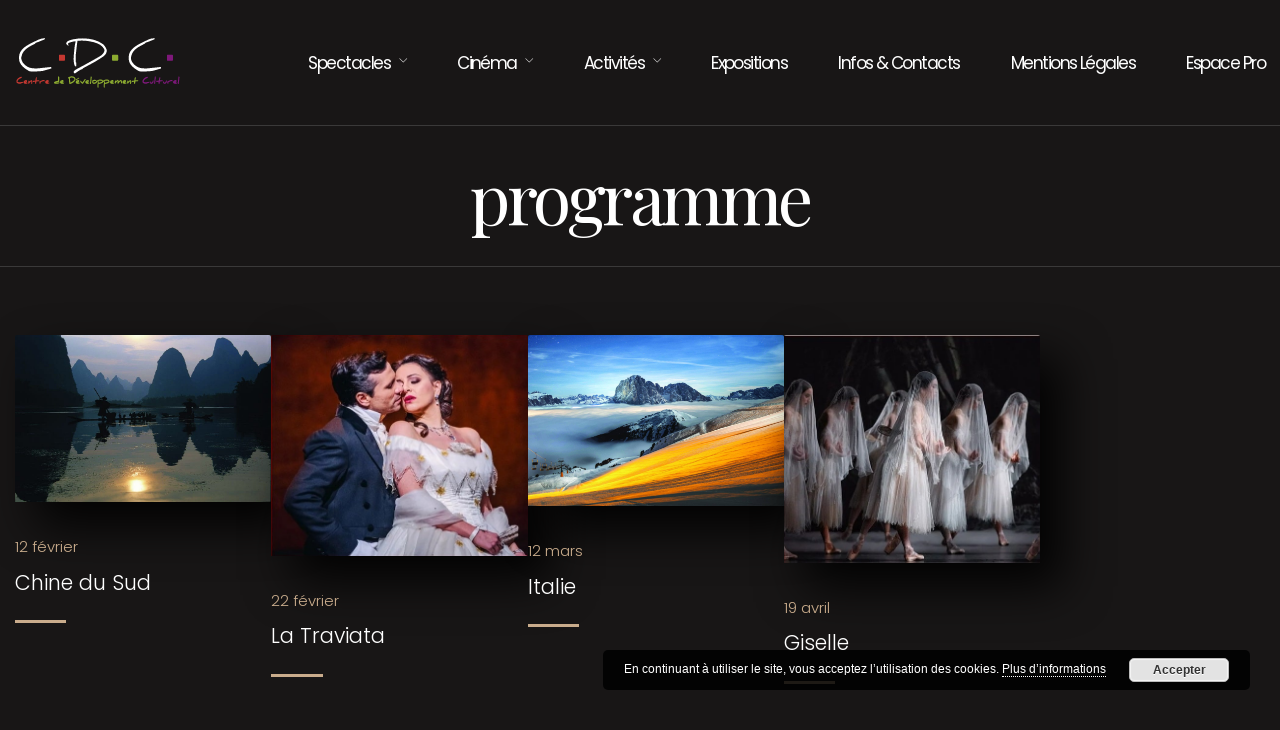

--- FILE ---
content_type: text/html; charset=UTF-8
request_url: https://www.cdc-smc.fr/programme/
body_size: 20143
content:
<!DOCTYPE html>
<html lang="fr-FR">
<head>
<meta charset="UTF-8" />
<meta name="apple-mobile-web-app-capable" content="yes">
<meta name="viewport" content="width=device-width, initial-scale=1, maximum-scale=1, user-scalable=0">
<link rel="profile" href="http://gmpg.org/xfn/11" />
<link rel="pingback" href="https://www.cdc-smc.fr/xmlrpc.php" />
<link rel="icon" href="https://www.cdc-smc.fr/wp-content/uploads/2018/10/cropped-favicon-32x32.jpg" sizes="32x32" />
<link rel="icon" href="https://www.cdc-smc.fr/wp-content/uploads/2018/10/cropped-favicon-192x192.jpg" sizes="192x192" />
<link rel="apple-touch-icon" href="https://www.cdc-smc.fr/wp-content/uploads/2018/10/cropped-favicon-180x180.jpg" />
<meta name="msapplication-TileImage" content="https://www.cdc-smc.fr/wp-content/uploads/2018/10/cropped-favicon-270x270.jpg" />
<meta name='robots' content='index, follow, max-image-preview:large, max-snippet:-1, max-video-preview:-1' />

	<!-- This site is optimized with the Yoast SEO plugin v20.6 - https://yoast.com/wordpress/plugins/seo/ -->
	<title>programme - Centre de Développement Culturel</title>
	<link rel="canonical" href="https://www.cdc-smc.fr/programme/" />
	<meta property="og:locale" content="fr_FR" />
	<meta property="og:type" content="article" />
	<meta property="og:title" content="programme - Centre de Développement Culturel" />
	<meta property="og:url" content="https://www.cdc-smc.fr/programme/" />
	<meta property="og:site_name" content="Centre de Développement Culturel" />
	<meta name="twitter:card" content="summary_large_image" />
	<script type="application/ld+json" class="yoast-schema-graph">{"@context":"https://schema.org","@graph":[{"@type":"WebPage","@id":"https://www.cdc-smc.fr/programme/","url":"https://www.cdc-smc.fr/programme/","name":"programme - Centre de Développement Culturel","isPartOf":{"@id":"https://www.cdc-smc.fr/#website"},"datePublished":"2021-09-15T09:40:19+00:00","dateModified":"2021-09-15T09:40:19+00:00","breadcrumb":{"@id":"https://www.cdc-smc.fr/programme/#breadcrumb"},"inLanguage":"fr-FR","potentialAction":[{"@type":"ReadAction","target":["https://www.cdc-smc.fr/programme/"]}]},{"@type":"BreadcrumbList","@id":"https://www.cdc-smc.fr/programme/#breadcrumb","itemListElement":[{"@type":"ListItem","position":1,"name":"Accueil","item":"https://www.cdc-smc.fr/"},{"@type":"ListItem","position":2,"name":"programme"}]},{"@type":"WebSite","@id":"https://www.cdc-smc.fr/#website","url":"https://www.cdc-smc.fr/","name":"Centre de Développement Culturel","description":"Evénements culturels de la ville de Saint-Martin de Crau et ses alentours","potentialAction":[{"@type":"SearchAction","target":{"@type":"EntryPoint","urlTemplate":"https://www.cdc-smc.fr/?s={search_term_string}"},"query-input":"required name=search_term_string"}],"inLanguage":"fr-FR"}]}</script>
	<!-- / Yoast SEO plugin. -->


<link rel='dns-prefetch' href='//fonts.googleapis.com' />
<link rel='dns-prefetch' href='//use.fontawesome.com' />
<link rel='dns-prefetch' href='//s.w.org' />
<link rel="alternate" type="application/rss+xml" title="Centre de Développement Culturel &raquo; Flux" href="https://www.cdc-smc.fr/feed/" />
<link rel="alternate" type="application/rss+xml" title="Centre de Développement Culturel &raquo; Flux des commentaires" href="https://www.cdc-smc.fr/comments/feed/" />
		<!-- This site uses the Google Analytics by ExactMetrics plugin v8.3.2 - Using Analytics tracking - https://www.exactmetrics.com/ -->
		<!-- Note: ExactMetrics is not currently configured on this site. The site owner needs to authenticate with Google Analytics in the ExactMetrics settings panel. -->
					<!-- No tracking code set -->
				<!-- / Google Analytics by ExactMetrics -->
		<script type="text/javascript">
window._wpemojiSettings = {"baseUrl":"https:\/\/s.w.org\/images\/core\/emoji\/14.0.0\/72x72\/","ext":".png","svgUrl":"https:\/\/s.w.org\/images\/core\/emoji\/14.0.0\/svg\/","svgExt":".svg","source":{"concatemoji":"https:\/\/www.cdc-smc.fr\/wp-includes\/js\/wp-emoji-release.min.js?ver=6.0.1"}};
/*! This file is auto-generated */
!function(e,a,t){var n,r,o,i=a.createElement("canvas"),p=i.getContext&&i.getContext("2d");function s(e,t){var a=String.fromCharCode,e=(p.clearRect(0,0,i.width,i.height),p.fillText(a.apply(this,e),0,0),i.toDataURL());return p.clearRect(0,0,i.width,i.height),p.fillText(a.apply(this,t),0,0),e===i.toDataURL()}function c(e){var t=a.createElement("script");t.src=e,t.defer=t.type="text/javascript",a.getElementsByTagName("head")[0].appendChild(t)}for(o=Array("flag","emoji"),t.supports={everything:!0,everythingExceptFlag:!0},r=0;r<o.length;r++)t.supports[o[r]]=function(e){if(!p||!p.fillText)return!1;switch(p.textBaseline="top",p.font="600 32px Arial",e){case"flag":return s([127987,65039,8205,9895,65039],[127987,65039,8203,9895,65039])?!1:!s([55356,56826,55356,56819],[55356,56826,8203,55356,56819])&&!s([55356,57332,56128,56423,56128,56418,56128,56421,56128,56430,56128,56423,56128,56447],[55356,57332,8203,56128,56423,8203,56128,56418,8203,56128,56421,8203,56128,56430,8203,56128,56423,8203,56128,56447]);case"emoji":return!s([129777,127995,8205,129778,127999],[129777,127995,8203,129778,127999])}return!1}(o[r]),t.supports.everything=t.supports.everything&&t.supports[o[r]],"flag"!==o[r]&&(t.supports.everythingExceptFlag=t.supports.everythingExceptFlag&&t.supports[o[r]]);t.supports.everythingExceptFlag=t.supports.everythingExceptFlag&&!t.supports.flag,t.DOMReady=!1,t.readyCallback=function(){t.DOMReady=!0},t.supports.everything||(n=function(){t.readyCallback()},a.addEventListener?(a.addEventListener("DOMContentLoaded",n,!1),e.addEventListener("load",n,!1)):(e.attachEvent("onload",n),a.attachEvent("onreadystatechange",function(){"complete"===a.readyState&&t.readyCallback()})),(e=t.source||{}).concatemoji?c(e.concatemoji):e.wpemoji&&e.twemoji&&(c(e.twemoji),c(e.wpemoji)))}(window,document,window._wpemojiSettings);
</script>
<style type="text/css">
img.wp-smiley,
img.emoji {
	display: inline !important;
	border: none !important;
	box-shadow: none !important;
	height: 1em !important;
	width: 1em !important;
	margin: 0 0.07em !important;
	vertical-align: -0.1em !important;
	background: none !important;
	padding: 0 !important;
}
</style>
	<link rel='stylesheet' id='wp-block-library-css'  href='https://www.cdc-smc.fr/wp-includes/css/dist/block-library/style.min.css?ver=6.0.1' type='text/css' media='all' />
<style id='global-styles-inline-css' type='text/css'>
body{--wp--preset--color--black: #000000;--wp--preset--color--cyan-bluish-gray: #abb8c3;--wp--preset--color--white: #ffffff;--wp--preset--color--pale-pink: #f78da7;--wp--preset--color--vivid-red: #cf2e2e;--wp--preset--color--luminous-vivid-orange: #ff6900;--wp--preset--color--luminous-vivid-amber: #fcb900;--wp--preset--color--light-green-cyan: #7bdcb5;--wp--preset--color--vivid-green-cyan: #00d084;--wp--preset--color--pale-cyan-blue: #8ed1fc;--wp--preset--color--vivid-cyan-blue: #0693e3;--wp--preset--color--vivid-purple: #9b51e0;--wp--preset--gradient--vivid-cyan-blue-to-vivid-purple: linear-gradient(135deg,rgba(6,147,227,1) 0%,rgb(155,81,224) 100%);--wp--preset--gradient--light-green-cyan-to-vivid-green-cyan: linear-gradient(135deg,rgb(122,220,180) 0%,rgb(0,208,130) 100%);--wp--preset--gradient--luminous-vivid-amber-to-luminous-vivid-orange: linear-gradient(135deg,rgba(252,185,0,1) 0%,rgba(255,105,0,1) 100%);--wp--preset--gradient--luminous-vivid-orange-to-vivid-red: linear-gradient(135deg,rgba(255,105,0,1) 0%,rgb(207,46,46) 100%);--wp--preset--gradient--very-light-gray-to-cyan-bluish-gray: linear-gradient(135deg,rgb(238,238,238) 0%,rgb(169,184,195) 100%);--wp--preset--gradient--cool-to-warm-spectrum: linear-gradient(135deg,rgb(74,234,220) 0%,rgb(151,120,209) 20%,rgb(207,42,186) 40%,rgb(238,44,130) 60%,rgb(251,105,98) 80%,rgb(254,248,76) 100%);--wp--preset--gradient--blush-light-purple: linear-gradient(135deg,rgb(255,206,236) 0%,rgb(152,150,240) 100%);--wp--preset--gradient--blush-bordeaux: linear-gradient(135deg,rgb(254,205,165) 0%,rgb(254,45,45) 50%,rgb(107,0,62) 100%);--wp--preset--gradient--luminous-dusk: linear-gradient(135deg,rgb(255,203,112) 0%,rgb(199,81,192) 50%,rgb(65,88,208) 100%);--wp--preset--gradient--pale-ocean: linear-gradient(135deg,rgb(255,245,203) 0%,rgb(182,227,212) 50%,rgb(51,167,181) 100%);--wp--preset--gradient--electric-grass: linear-gradient(135deg,rgb(202,248,128) 0%,rgb(113,206,126) 100%);--wp--preset--gradient--midnight: linear-gradient(135deg,rgb(2,3,129) 0%,rgb(40,116,252) 100%);--wp--preset--duotone--dark-grayscale: url('#wp-duotone-dark-grayscale');--wp--preset--duotone--grayscale: url('#wp-duotone-grayscale');--wp--preset--duotone--purple-yellow: url('#wp-duotone-purple-yellow');--wp--preset--duotone--blue-red: url('#wp-duotone-blue-red');--wp--preset--duotone--midnight: url('#wp-duotone-midnight');--wp--preset--duotone--magenta-yellow: url('#wp-duotone-magenta-yellow');--wp--preset--duotone--purple-green: url('#wp-duotone-purple-green');--wp--preset--duotone--blue-orange: url('#wp-duotone-blue-orange');--wp--preset--font-size--small: 13px;--wp--preset--font-size--medium: 20px;--wp--preset--font-size--large: 36px;--wp--preset--font-size--x-large: 42px;}.has-black-color{color: var(--wp--preset--color--black) !important;}.has-cyan-bluish-gray-color{color: var(--wp--preset--color--cyan-bluish-gray) !important;}.has-white-color{color: var(--wp--preset--color--white) !important;}.has-pale-pink-color{color: var(--wp--preset--color--pale-pink) !important;}.has-vivid-red-color{color: var(--wp--preset--color--vivid-red) !important;}.has-luminous-vivid-orange-color{color: var(--wp--preset--color--luminous-vivid-orange) !important;}.has-luminous-vivid-amber-color{color: var(--wp--preset--color--luminous-vivid-amber) !important;}.has-light-green-cyan-color{color: var(--wp--preset--color--light-green-cyan) !important;}.has-vivid-green-cyan-color{color: var(--wp--preset--color--vivid-green-cyan) !important;}.has-pale-cyan-blue-color{color: var(--wp--preset--color--pale-cyan-blue) !important;}.has-vivid-cyan-blue-color{color: var(--wp--preset--color--vivid-cyan-blue) !important;}.has-vivid-purple-color{color: var(--wp--preset--color--vivid-purple) !important;}.has-black-background-color{background-color: var(--wp--preset--color--black) !important;}.has-cyan-bluish-gray-background-color{background-color: var(--wp--preset--color--cyan-bluish-gray) !important;}.has-white-background-color{background-color: var(--wp--preset--color--white) !important;}.has-pale-pink-background-color{background-color: var(--wp--preset--color--pale-pink) !important;}.has-vivid-red-background-color{background-color: var(--wp--preset--color--vivid-red) !important;}.has-luminous-vivid-orange-background-color{background-color: var(--wp--preset--color--luminous-vivid-orange) !important;}.has-luminous-vivid-amber-background-color{background-color: var(--wp--preset--color--luminous-vivid-amber) !important;}.has-light-green-cyan-background-color{background-color: var(--wp--preset--color--light-green-cyan) !important;}.has-vivid-green-cyan-background-color{background-color: var(--wp--preset--color--vivid-green-cyan) !important;}.has-pale-cyan-blue-background-color{background-color: var(--wp--preset--color--pale-cyan-blue) !important;}.has-vivid-cyan-blue-background-color{background-color: var(--wp--preset--color--vivid-cyan-blue) !important;}.has-vivid-purple-background-color{background-color: var(--wp--preset--color--vivid-purple) !important;}.has-black-border-color{border-color: var(--wp--preset--color--black) !important;}.has-cyan-bluish-gray-border-color{border-color: var(--wp--preset--color--cyan-bluish-gray) !important;}.has-white-border-color{border-color: var(--wp--preset--color--white) !important;}.has-pale-pink-border-color{border-color: var(--wp--preset--color--pale-pink) !important;}.has-vivid-red-border-color{border-color: var(--wp--preset--color--vivid-red) !important;}.has-luminous-vivid-orange-border-color{border-color: var(--wp--preset--color--luminous-vivid-orange) !important;}.has-luminous-vivid-amber-border-color{border-color: var(--wp--preset--color--luminous-vivid-amber) !important;}.has-light-green-cyan-border-color{border-color: var(--wp--preset--color--light-green-cyan) !important;}.has-vivid-green-cyan-border-color{border-color: var(--wp--preset--color--vivid-green-cyan) !important;}.has-pale-cyan-blue-border-color{border-color: var(--wp--preset--color--pale-cyan-blue) !important;}.has-vivid-cyan-blue-border-color{border-color: var(--wp--preset--color--vivid-cyan-blue) !important;}.has-vivid-purple-border-color{border-color: var(--wp--preset--color--vivid-purple) !important;}.has-vivid-cyan-blue-to-vivid-purple-gradient-background{background: var(--wp--preset--gradient--vivid-cyan-blue-to-vivid-purple) !important;}.has-light-green-cyan-to-vivid-green-cyan-gradient-background{background: var(--wp--preset--gradient--light-green-cyan-to-vivid-green-cyan) !important;}.has-luminous-vivid-amber-to-luminous-vivid-orange-gradient-background{background: var(--wp--preset--gradient--luminous-vivid-amber-to-luminous-vivid-orange) !important;}.has-luminous-vivid-orange-to-vivid-red-gradient-background{background: var(--wp--preset--gradient--luminous-vivid-orange-to-vivid-red) !important;}.has-very-light-gray-to-cyan-bluish-gray-gradient-background{background: var(--wp--preset--gradient--very-light-gray-to-cyan-bluish-gray) !important;}.has-cool-to-warm-spectrum-gradient-background{background: var(--wp--preset--gradient--cool-to-warm-spectrum) !important;}.has-blush-light-purple-gradient-background{background: var(--wp--preset--gradient--blush-light-purple) !important;}.has-blush-bordeaux-gradient-background{background: var(--wp--preset--gradient--blush-bordeaux) !important;}.has-luminous-dusk-gradient-background{background: var(--wp--preset--gradient--luminous-dusk) !important;}.has-pale-ocean-gradient-background{background: var(--wp--preset--gradient--pale-ocean) !important;}.has-electric-grass-gradient-background{background: var(--wp--preset--gradient--electric-grass) !important;}.has-midnight-gradient-background{background: var(--wp--preset--gradient--midnight) !important;}.has-small-font-size{font-size: var(--wp--preset--font-size--small) !important;}.has-medium-font-size{font-size: var(--wp--preset--font-size--medium) !important;}.has-large-font-size{font-size: var(--wp--preset--font-size--large) !important;}.has-x-large-font-size{font-size: var(--wp--preset--font-size--x-large) !important;}
</style>
<link rel='stylesheet' id='contact-form-7-css'  href='https://www.cdc-smc.fr/wp-content/plugins/contact-form-7/includes/css/styles.css?ver=5.7.7' type='text/css' media='all' />
<link rel='stylesheet' id='rs-plugin-settings-css'  href='https://www.cdc-smc.fr/wp-content/plugins/revslider/public/assets/css/settings.css?ver=5.4.8' type='text/css' media='all' />
<style id='rs-plugin-settings-inline-css' type='text/css'>
#rs-demo-id {}
</style>
<link rel='stylesheet' id='SFSImainCss-css'  href='https://www.cdc-smc.fr/wp-content/plugins/ultimate-social-media-icons/css/sfsi-style.css?ver=2.9.6' type='text/css' media='all' />
<link rel='stylesheet' id='wcs-timetable-css'  href='https://www.cdc-smc.fr/wp-content/plugins/weekly-class/assets/front/css/timetable.css?ver=2.5.7' type='text/css' media='all' />
<style id='wcs-timetable-inline-css' type='text/css'>
.wcs-single__action .wcs-btn--action{color:rgba( 255,255,255,1);background-color:#BD322C}
</style>
<link rel='stylesheet' id='xtender-style-css'  href='https://www.cdc-smc.fr/wp-content/plugins/xtender/assets/front/css/xtender.css?ver=1.3.1' type='text/css' media='all' />
<link rel='stylesheet' id='theatre_wp-style-css'  href='https://www.cdc-smc.fr/wp-content/themes/theatre-wp/style.css?ver=1.1.2' type='text/css' media='all' />
<style id='theatre_wp-style-inline-css' type='text/css'>
 body{font-family:'Poppins';font-weight:300;font-size:0.875rem}h1,.h1{font-family:'Playfair Display';font-weight:normal;text-transform:none;font-size:3.09375rem;letter-spacing:-0.05em}@media(min-width:768px){h1,.h1{font-size:4.125rem}}h2,.h2{font-family:'Playfair Display';font-weight:normal;text-transform:none;font-size:3.25rem;letter-spacing:-0.04em}h3,.h3{font-family:'Poppins';font-weight:300;text-transform:uppercase;font-size:1.75rem;letter-spacing:0.08em}h4,.h4{font-family:'Poppins';font-weight:300;text-transform:uppercase;font-size:1.25rem;letter-spacing:0.15em}h5,.h5{font-family:'Playfair Display';font-weight:normal;text-transform:capitalize;font-size:1.25rem}h6,.h6{font-family:'Playfair Display';font-weight:normal;text-transform:none;font-size:1rem}blockquote,blockquote p,.pullquote,.blockquote,.text-blockquote{font-family:'Old Standard TT';font-weight:normal;font-style:italic;text-transform:none;font-size:1.5rem}blockquote cite{font-family:'Poppins'}.ct-main-navigation{font-family:'Poppins';font-weight:normal;text-transform:capitalize;font-size:0.75rem;letter-spacing:-0.09em}h1 small,h2 small,h3 small{font-family:'Poppins';font-size:0.875rem}.font-family--h1{font-family:'Playfair Display'},.font-family--h2{font-family:'Playfair Display'},.font-family--h3{font-family:'Poppins'}.xtd-recent-posts__post__title{font-family:'Playfair Display';font-weight:normal;text-transform:none;font-size:1rem}.sub-menu a,.children a{font-family:'Poppins';font-weight:300}#footer .widget-title{font-family:'Poppins';font-weight:normal;text-transform:capitalize}table thead th{font-family:'Playfair Display';font-weight:normal;text-transform:capitalize}.btn,.wcs-more.wcs-btn--action,.vc_general.vc_btn3.vc_btn3{font-family:'Poppins';font-weight:normal;text-transform:capitalize}.ct-header__main-heading small,.special-title em:first-child,.wcs-timetable--carousel .wcs-class__timestamp .date-day{font-family:'Old Standard TT';font-weight:normal;font-style:italic}.ct-vc-text-separator{font-family:'Playfair Display';font-weight:normal}.wcs-timetable--week .wcs-class__title,.wcs-timetable--agenda .wcs-class__title{font-family:'Poppins'}.xtd-gmap-info{font-family:'Poppins';font-weight:300;font-size:0.875rem}.xtd-timeline__item::before{font-family:'Poppins';font-weight:300;text-transform:uppercase;font-size:1.25rem;letter-spacing:0.15em}
 body{background-color:rgba(24,22,22,1);color:rgba(255,255,255,1)}h1,.h1{color:rgba(255,255,255,1)}h2,.h2{color:rgba(255,255,255,1)}h3,.h3{color:rgba(201,172,140,1)}h4,.h4{color:rgba(201,172,140,1)}h5,.h5{color:rgba(204,204,204,1)}h6,.h6{color:rgba(204,204,204,1)}a{color:rgba(204,204,204,1)}a:hover{color:rgba(204,204,204,0.75)}.ct-content{border-color:rgba(255,255,255,0.15)}input[type=text],input[type=search],input[type=password],input[type=email],input[type=number],input[type=url],input[type=date],input[type=tel],select,textarea,.form-control{border:1px solid rgba(255,255,255,0.25);background-color:rgba(24,22,22,1);color:rgba(255,255,255,1)}input[type=text]:focus,input[type=search]:focus,input[type=password]:focus,input[type=email]:focus,input[type=number]:focus,input[type=url]:focus,input[type=date]:focus,input[type=tel]:focus,select:focus,textarea:focus,.form-control:focus{color:rgba(255,255,255,1);border-color:rgba(255,255,255,0.4);background-color:rgba(255,255,255,0.05)}select{background-image:url([data-uri]) !important}::-webkit-input-placeholder{color:rgba(255,255,255,0.6) !important}::-moz-placeholder{color:rgba(255,255,255,0.6) !important}:-ms-input-placeholder{color:rgba(255,255,255,0.6) !important}:-moz-placeholder{color:rgba(255,255,255,0.6) !important}::placeholder{color:rgba(255,255,255,0.6) !important}pre{color:rgba(255,255,255,1)}input[type=submit],input[type=button],button,.btn-primary,.vc_general.vc_btn3.vc_btn3.vc_btn3-style-btn-primary{background-color:rgba(201,172,140,1);color:rgba(24,22,22,1);border-color:rgba(201,172,140,1)}input[type=submit]:hover,input[type=submit]:active,input[type=button]:hover,input[type=button]:active,button:hover,button:active,.btn-primary:hover,.btn-primary:active,.btn-primary:active:hover,.vc_btn3.vc_btn3.vc_btn3-style-btn-primary:hover,.vc_general.vc_btn3.vc_btn3.vc_btn3-style-btn-outline-primary:hover{background-color:rgb(181,152,120);border-color:rgb(181,152,120)}.btn-link,.vc_general.vc_btn3.vc_btn3-style-btn-link{color:rgba(201,172,140,1)}.btn-link:hover,.vc_general.vc_btn3.vc_btn3-style-btn-link:hover{color:rgb(181,152,120)}.btn-link::after,.vc_general.vc_btn3.vc_btn3-style-btn-link::after{background-color:rgba(201,172,140,1);color:rgba(24,22,22,1)}.btn-link:hover::after{background-color:rgb(181,152,120)}.btn-outline-primary,.vc_general.vc_btn3.vc_btn3.vc_btn3-style-btn-outline-primary{border-color:rgba(201,172,140,1);color:rgba(201,172,140,1)}.btn-outline-primary:active,.btn-outline-primary:hover,.btn-outline-primary:hover:active,.btn-outline-primary:focus,.btn-outline-primary:disabled,.btn-outline-primary:disabled:hover,.vc_general.vc_btn3.vc_btn3.vc_btn3-style-btn-outline-primary:hover{border-color:rgba(201,172,140,1);background-color:rgba(201,172,140,1);color:rgba(24,22,22,1)}.color-primary,.color--primary{color:rgba(201,172,140,1)}.color-primary-inverted,.color--primary-inverted{color:rgba(0,0,0,1)}.color-primary--hover{color:rgb(181,152,120)}.color-text,.vc_single_image-wrapper.ct-lightbox-video,.color--text{color:rgba(255,255,255,1)}.color-text-inverted,.color--text-inverted{color:rgba(0,0,0,1)}.color-bg,.color--bg{color:rgba(24,22,22,1)}.color-bg-inverted,.color--bg-inverted{color:rgba(255,255,255,1)}.color--h1{color:rgba(255,255,255,1)}.color--h2{color:rgba(255,255,255,1)}.color--h3{color:rgba(201,172,140,1)}.color--h4{color:rgba(201,172,140,1)}.color-bg-bg,.bg-color--bg{background-color:rgba(24,22,22,1)}.color-bg-bg--75,.bg-color--bg-75{background-color:rgba(24,22,22,0.75)}.color-bg-primary,.bg-color--primary{background-color:rgba(201,172,140,1)}.color-bg-text,.bg-color--test{background-color:rgba(255,255,255,1)}.special-title::before{border-color:rgba(201,172,140,1)},.ct-header{color:rgba(255,255,255,1);background-color:rgba(24,22,22,0.95)}@media(min-width:576px){.ct-header{background-color:rgba(24,22,22,0)}}.ct-header__logo-nav a{color:rgba(255,255,255,1)}.ct-header__logo-nav a:hover{color:rgba(255,255,255,0.65)}.ct-menu--inverted .ct-header__wrapper:not(.ct-header__wrapper--stuck) .ct-header__logo-nav ul:not(.sub-menu) > li > a,.ct-menu--inverted #ct-main-nav__toggle-navigation{color:rgba(0,0,0,1)}.ct-menu--inverted .ct-header__wrapper:not(.ct-header__wrapper--stuck) .ct-header__logo-nav ul:not(.sub-menu) > li > a:hover{color:rgba(0,0,0,0.85)}.ct-header__logo-nav .current-menu-ancestor > a,.ct-header__logo-nav .current-menu-parent > a,.ct-header__logo-nav .current-menu-item > a,.ct-header__logo-nav .current-page-parent > a,.ct-header__logo-nav .current_page_parent > a,.ct-header__logo-nav .current_page_ancestor > a,.ct-header__logo-nav .current-page-ancestor > a,.ct-header__logo-nav .current_page_item > a{color:rgba(201,172,140,1)}#ct-main-nav::before{background-color:rgba(24,22,22,0.9)}.ct-menu--inverted #ct-main-nav::before{background-color:rgba(255,255,255,0.9)}.ct-main-navigation .sub-menu,.ct-main-navigation .children{background-color:rgba(24,22,22,0.9)}.ct-menu--inverted .ct-main-navigation .sub-menu,.ct-menu--inverted .ct-main-navigation .children{background-color:rgba(255,255,255,0.9)}.ct-main-navigation .sub-menu a,.ct-main-navigation .children a{color:rgba(255,255,255,1)}.ct-menu--inverted .ct-main-navigation .sub-menu a,.ct-menu--inverted .ct-main-navigation .children a{color:rgba(0,0,0,1)}.ct-main-navigation .sub-menu a:hover,.ct-main-navigation .children a:hover{color:rgba(201,172,140,1)}.ct-header__wrapper--stuck{background-color:rgba(24,22,22,0.98)}.color-primary,.wpml-switcher .active,#ct-header__hero-navigator > a,.section-bullets,.special-title small:last-child,#ct-scroll-top{color:rgba(201,172,140,1)}.ct-layout--without-slider .ct-header__hero{color:rgba(255,255,255,1)}.ct-hero--without-image .ct-header__hero::after{}.ct-header__main-heading small,.ct-header__main-heading span,.ct-header__main-heading-excerpt{color:rgba(201,172,140,1)}.ct-header__main-heading-title h1{color:rgba(255,255,255,1)}.img-frame-small,.img-frame-large{background-color:rgba(24,22,22,1);border-color:rgba(24,22,22,1)}.ct-social-box .fa-boxed.fa-envelope{color:rgba(0,0,0,1)}.ct-social-box .fa-boxed.fa-envelope::after{background-color:rgba(201,172,140,1)}h4.media-heading{color:rgba(201,172,140,1)}.comment-reply-link,.btn-outline-primary{color:rgba(201,172,140,1);border-color:rgba(201,172,140,1)}.comment-reply-link:hover,.btn-outline-primary:hover,.btn-outline-primary:hover:active,.btn-outline-primary:active{background-color:rgba(201,172,140,1);color:rgba(24,22,22,1);border-color:rgba(201,172,140,1)}.media.comment{border-color:rgba(255,255,255,0.125)}.ct-posts .ct-post.format-quote .ct-post__content{background-color:rgba(201,172,140,1)}.ct-posts .ct-post.format-quote blockquote,.ct-posts .ct-post.format-quote blockquote cite,.ct-posts .ct-post.format-quote blockquote cite::before{color:rgba(24,22,22,1)}.ct-posts .ct-post.format-link{border-color:rgba(255,255,255,0.125)}.pagination .current{color:rgba(24,22,22,1)}.pagination .nav-links .current::before{background-color:rgba(201,172,140,1)}.pagination .current{color:rgba(24,22,22,1)}.pagination a{color:rgb(181,152,120)}.pagination .nav-links .prev,.pagination .nav-links .next{border-color:rgba(201,172,140,1)}.ct-sidebar .widget_archive,.ct-sidebar .widget_categories{color:rgba(255,255,255,0.35)}.ct-sidebar ul li::before{color:rgba(255,255,255,1)}.ct-sidebar .sidebar-widget .widget-title::after{border-color:rgba(255,255,255,1)}.ct-sidebar .sidebar-widget .widget-title,.ct-sidebar .sidebar-widget .widget-title a{color:rgba(201,172,140,1)}.ct-sidebar .sidebar-widget.widget_tag_cloud .tag{color:rgba(24,22,22,1)}.ct-sidebar .sidebar-widget.widget_tag_cloud .tag::before{background-color:rgba(255,255,255,1)}.ct-sidebar .sidebar-widget.widget_tag_cloud .tag.x-large::before{background-color:rgba(201,172,140,1)}#wp-calendar thead th,#wp-calendar tbody td{border-color:rgba(255,255,255,0.125)}.ct-footer{background-color:rgba(1,1,0,1);color:rgba(167,167,167,1)}.ct-footer a{color:rgba(255,255,255,1)}.ct-footer .widget-title{color:rgba(255,255,255,1)}blockquote,blockquote cite::before,q,q cite::before{color:rgba(201,172,140,1)}blockquote cite,q site{color:rgba(255,255,255,1)}table{border-color:rgba(255,255,255,0.15)}table thead th{color:rgba(201,172,140,1)}.ct-vc-recent-news-post{border-color:rgba(255,255,255,0.125)}.ct-vc-recent-news-post .ti-calendar{color:rgba(201,172,140,1)}.ct-vc-services-carousel__item-title{color:rgba(201,172,140,1)}.ct-vc-services-carousel__item{background-color:rgba(24,22,22,1)}.wcs-timetable--week .wcs-class__title,.wcs-timetable--agenda .wcs-class__title,.wcs-timetable--compact-list .wcs-class__title{color:rgba(204,204,204,1)}.wcs-timetable--carousel .wcs-class__title{color:rgba(204,204,204,1) !important}.wcs-timetable__carousel .wcs-class__title::after,.wcs-timetable__carousel .owl-prev,.wcs-timetable__carousel .owl-next{border-color:rgba(201,172,140,1);color:rgba(201,172,140,1)}.wcs-timetable--carousel .wcs-class__title small{color:rgba(255,255,255,1)}body .wcs-timetable--carousel .wcs-btn--action{background-color:rgba(201,172,140,1);color:rgba(24,22,22,1)}body .wcs-timetable--carousel .wcs-btn--action:hover{background-color:rgb(181,152,120);color:rgba(24,22,22,1)}.wcs-timetable__container .wcs-filters__filter-wrapper:hover{color:rgba(201,172,140,1) !important}.wcs-timetable--compact-list .wcs-day__wrapper{background-color:rgba(255,255,255,1);color:rgba(24,22,22,1)}.wcs-timetable__week,.wcs-timetable__week .wcs-day,.wcs-timetable__week .wcs-class,.wcs-timetable__week .wcs-day__title{border-color:rgba(255,255,255,0.125)}.wcs-timetable__week .wcs-class{background-color:rgba(24,22,22,1)}.wcs-timetable__week .wcs-day__title,.wcs-timetable__week .wcs-class__instructors::before{color:rgba(201,172,140,1) !important}.wcs-timetable__week .wcs-day__title::before{background-color:rgba(255,255,255,1)}.wcs-timetable__week .wcs-class__title::after{color:rgba(24,22,22,1);background-color:rgba(201,172,140,1)}.wcs-filters__title{color:rgba(201,172,140,1) !important}.xtd-carousel-mini,.xtd-carousel-mini .owl-image-link:hover::after{color:rgba(201,172,140,1) !important}.xtd-carousel-mini .onclick-video_link a::before{background-color:rgba(201,172,140,0.85)}.xtd-carousel-mini .onclick-video_link a::after{color:rgba(24,22,22,1)}.xtd-carousel-mini .onclick-video_link a:hover::after{background-color:rgba(201,172,140,0.98)}.wcs-modal:not(.wcs-modal--large) .wcs-modal__title,.wcs-modal:not(.wcs-modal--large) .wcs-modal__close{color:rgba(24,22,22,1)}.wcs-modal:not(.wcs-modal--large) .wcs-btn--action.wcs-btn--action{background-color:rgba(201,172,140,1);color:rgba(24,22,22,1)}.wcs-modal:not(.wcs-modal--large) .wcs-btn--action.wcs-btn--action:hover{background-color:rgb(181,152,120);color:rgba(24,22,22,1)}.wcs-timetable--agenda .wcs-timetable__agenda-data .wcs-class__duration::after{border-color:rgba(201,172,140,1)}.wcs-timetable--agenda .wcs-timetable__agenda-data .wcs-class__time,.wcs-timetable--compact-list .wcs-class__time{color:rgba(255,255,255,0.75)}.wcs-modal:not(.wcs-modal--large),div.pp_overlay.pp_overlay{background-color:rgba(201,172,140,0.97) !important}.mfp-bg{background-color:rgba(24,22,22,0.98) !important}.owl-image-link::before{color:rgba(24,22,22,1)}.owl-nav .owl-prev::before,.owl-nav .owl-next::after,.owl-dots{color:rgba(201,172,140,1) !important}.xtd-ninja-modal-container{background-color:rgba(24,22,22,1)}.xtd-recent-posts__post__date::before{color:rgba(201,172,140,1)}.xtd-gmap-info{background-color:rgba(24,22,22,1);color:rgba(255,255,255,1)}.fa-boxed{background-color:rgba(201,172,140,1);color:rgba(24,22,22,1)}.xtd-timeline__item::before{color:rgba(201,172,140,1)}.xtd-timeline__item::after{background-color:rgba(201,172,140,1)}.xtd-offset-frame::before,.xtd-timeline::before{border-color:rgba(201,172,140,1)}
 .ct-layout--fixed .container-fluid{max-width:1366px}@media(min-width:1367px){.bullets-container,#ct-header__hero-navigator{display:block}}.ct-header{padding:1.25rem 0 1.25rem}.ct-header__main-heading .container-fluid{flex-basis:1366px;-webkit-flex-basis:1366px;-moz-flex-basis:1366px}.ct-header__main-heading-title{padding-top:1.875rem;padding-bottom:1.875rem}
@media(max-width:767px){.ct-logo img{margin-top:0px !important}.ct-layout--with-slider #ct-header__hero{margin-top:120px}.entete-pages{padding-top:5rem !important}.owl-carousel .owl-nav.disabled{display:block !important}}@media(min-width:1200px){#cinema-home .owl-stage{padding-left:165px !important}ul.ct-main-navigation > li,div.ct-main-navigation > ul > li{margin-left:3rem}}
</style>
<link rel='stylesheet' id='theatre_wp-google-fonts-css'  href='//fonts.googleapis.com/css?family=Poppins:300,400%7CPlayfair+Display:400%7COld+Standard+TT:400,400italic&#038;subset=latin' type='text/css' media='all' />
<link rel='stylesheet' id='js_composer_front-css'  href='https://www.cdc-smc.fr/wp-content/plugins/js_composer/assets/css/js_composer.min.css?ver=5.5.4' type='text/css' media='all' />
<link rel='stylesheet' id='all-in-one-video-gallery-public-css'  href='https://www.cdc-smc.fr/wp-content/plugins/all-in-one-video-gallery/public/assets/css/public.min.css?ver=3.6.0' type='text/css' media='all' />
<link rel='stylesheet' id='all-in-one-video-gallery-player-css'  href='https://www.cdc-smc.fr/wp-content/plugins/all-in-one-video-gallery/public/assets/css/videojs.min.css?ver=3.6.0' type='text/css' media='all' />
<link rel='stylesheet' id='bfa-font-awesome-css'  href='https://use.fontawesome.com/releases/v5.15.4/css/all.css?ver=2.0.3' type='text/css' media='all' />
<link rel='stylesheet' id='bfa-font-awesome-v4-shim-css'  href='https://use.fontawesome.com/releases/v5.15.4/css/v4-shims.css?ver=2.0.3' type='text/css' media='all' />
<style id='bfa-font-awesome-v4-shim-inline-css' type='text/css'>

			@font-face {
				font-family: 'FontAwesome';
				src: url('https://use.fontawesome.com/releases/v5.15.4/webfonts/fa-brands-400.eot'),
				url('https://use.fontawesome.com/releases/v5.15.4/webfonts/fa-brands-400.eot?#iefix') format('embedded-opentype'),
				url('https://use.fontawesome.com/releases/v5.15.4/webfonts/fa-brands-400.woff2') format('woff2'),
				url('https://use.fontawesome.com/releases/v5.15.4/webfonts/fa-brands-400.woff') format('woff'),
				url('https://use.fontawesome.com/releases/v5.15.4/webfonts/fa-brands-400.ttf') format('truetype'),
				url('https://use.fontawesome.com/releases/v5.15.4/webfonts/fa-brands-400.svg#fontawesome') format('svg');
			}

			@font-face {
				font-family: 'FontAwesome';
				src: url('https://use.fontawesome.com/releases/v5.15.4/webfonts/fa-solid-900.eot'),
				url('https://use.fontawesome.com/releases/v5.15.4/webfonts/fa-solid-900.eot?#iefix') format('embedded-opentype'),
				url('https://use.fontawesome.com/releases/v5.15.4/webfonts/fa-solid-900.woff2') format('woff2'),
				url('https://use.fontawesome.com/releases/v5.15.4/webfonts/fa-solid-900.woff') format('woff'),
				url('https://use.fontawesome.com/releases/v5.15.4/webfonts/fa-solid-900.ttf') format('truetype'),
				url('https://use.fontawesome.com/releases/v5.15.4/webfonts/fa-solid-900.svg#fontawesome') format('svg');
			}

			@font-face {
				font-family: 'FontAwesome';
				src: url('https://use.fontawesome.com/releases/v5.15.4/webfonts/fa-regular-400.eot'),
				url('https://use.fontawesome.com/releases/v5.15.4/webfonts/fa-regular-400.eot?#iefix') format('embedded-opentype'),
				url('https://use.fontawesome.com/releases/v5.15.4/webfonts/fa-regular-400.woff2') format('woff2'),
				url('https://use.fontawesome.com/releases/v5.15.4/webfonts/fa-regular-400.woff') format('woff'),
				url('https://use.fontawesome.com/releases/v5.15.4/webfonts/fa-regular-400.ttf') format('truetype'),
				url('https://use.fontawesome.com/releases/v5.15.4/webfonts/fa-regular-400.svg#fontawesome') format('svg');
				unicode-range: U+F004-F005,U+F007,U+F017,U+F022,U+F024,U+F02E,U+F03E,U+F044,U+F057-F059,U+F06E,U+F070,U+F075,U+F07B-F07C,U+F080,U+F086,U+F089,U+F094,U+F09D,U+F0A0,U+F0A4-F0A7,U+F0C5,U+F0C7-F0C8,U+F0E0,U+F0EB,U+F0F3,U+F0F8,U+F0FE,U+F111,U+F118-F11A,U+F11C,U+F133,U+F144,U+F146,U+F14A,U+F14D-F14E,U+F150-F152,U+F15B-F15C,U+F164-F165,U+F185-F186,U+F191-F192,U+F1AD,U+F1C1-F1C9,U+F1CD,U+F1D8,U+F1E3,U+F1EA,U+F1F6,U+F1F9,U+F20A,U+F247-F249,U+F24D,U+F254-F25B,U+F25D,U+F267,U+F271-F274,U+F279,U+F28B,U+F28D,U+F2B5-F2B6,U+F2B9,U+F2BB,U+F2BD,U+F2C1-F2C2,U+F2D0,U+F2D2,U+F2DC,U+F2ED,U+F328,U+F358-F35B,U+F3A5,U+F3D1,U+F410,U+F4AD;
			}
		
</style>
<script type='text/javascript' src='https://www.cdc-smc.fr/wp-includes/js/jquery/jquery.min.js?ver=3.6.0' id='jquery-core-js'></script>
<script type='text/javascript' src='https://www.cdc-smc.fr/wp-includes/js/jquery/jquery-migrate.min.js?ver=3.3.2' id='jquery-migrate-js'></script>
<script type='text/javascript' src='https://www.cdc-smc.fr/wp-content/plugins/revslider/public/assets/js/jquery.themepunch.tools.min.js?ver=5.4.8' id='tp-tools-js'></script>
<script type='text/javascript' src='https://www.cdc-smc.fr/wp-content/plugins/revslider/public/assets/js/jquery.themepunch.revolution.min.js?ver=5.4.8' id='revmin-js'></script>
<script type='text/javascript' id='all-in-one-video-gallery-public-js-extra'>
/* <![CDATA[ */
var aiovg_public = {"plugin_url":"https:\/\/www.cdc-smc.fr\/wp-content\/plugins\/all-in-one-video-gallery\/","ajax_url":"https:\/\/www.cdc-smc.fr\/wp-admin\/admin-ajax.php","ajax_nonce":"4e914ad762","scroll_to_top_offset":"20","i18n":{"no_tags_found":"No tags found."}};
/* ]]> */
</script>
<script type='text/javascript' src='https://www.cdc-smc.fr/wp-content/plugins/all-in-one-video-gallery/public/assets/js/public.min.js?ver=3.6.0' id='all-in-one-video-gallery-public-js'></script>
<link rel="https://api.w.org/" href="https://www.cdc-smc.fr/wp-json/" /><link rel="alternate" type="application/json" href="https://www.cdc-smc.fr/wp-json/wp/v2/pages/8795" /><link rel="EditURI" type="application/rsd+xml" title="RSD" href="https://www.cdc-smc.fr/xmlrpc.php?rsd" />
<link rel="wlwmanifest" type="application/wlwmanifest+xml" href="https://www.cdc-smc.fr/wp-includes/wlwmanifest.xml" /> 
<meta name="generator" content="WordPress 6.0.1" />
<link rel='shortlink' href='https://www.cdc-smc.fr/?p=8795' />
<link rel="alternate" type="application/json+oembed" href="https://www.cdc-smc.fr/wp-json/oembed/1.0/embed?url=https%3A%2F%2Fwww.cdc-smc.fr%2Fprogramme%2F" />
<link rel="alternate" type="text/xml+oembed" href="https://www.cdc-smc.fr/wp-json/oembed/1.0/embed?url=https%3A%2F%2Fwww.cdc-smc.fr%2Fprogramme%2F&#038;format=xml" />
<meta name="follow.[base64]" content="Mq4wtg5vnjGP26xhjYPY"/><style type="text/css" media="all" id="wcs_styles"></style><meta name="generator" content="Powered by WPBakery Page Builder - drag and drop page builder for WordPress."/>
<!--[if lte IE 9]><link rel="stylesheet" type="text/css" href="https://www.cdc-smc.fr/wp-content/plugins/js_composer/assets/css/vc_lte_ie9.min.css" media="screen"><![endif]--><meta name="generator" content="Powered by Slider Revolution 5.4.8 - responsive, Mobile-Friendly Slider Plugin for WordPress with comfortable drag and drop interface." />
<link rel="icon" href="https://www.cdc-smc.fr/wp-content/uploads/2018/10/cropped-favicon-32x32.jpg" sizes="32x32" />
<link rel="icon" href="https://www.cdc-smc.fr/wp-content/uploads/2018/10/cropped-favicon-192x192.jpg" sizes="192x192" />
<link rel="apple-touch-icon" href="https://www.cdc-smc.fr/wp-content/uploads/2018/10/cropped-favicon-180x180.jpg" />
<meta name="msapplication-TileImage" content="https://www.cdc-smc.fr/wp-content/uploads/2018/10/cropped-favicon-270x270.jpg" />
<script type="text/javascript">function setREVStartSize(e){									
						try{ e.c=jQuery(e.c);var i=jQuery(window).width(),t=9999,r=0,n=0,l=0,f=0,s=0,h=0;
							if(e.responsiveLevels&&(jQuery.each(e.responsiveLevels,function(e,f){f>i&&(t=r=f,l=e),i>f&&f>r&&(r=f,n=e)}),t>r&&(l=n)),f=e.gridheight[l]||e.gridheight[0]||e.gridheight,s=e.gridwidth[l]||e.gridwidth[0]||e.gridwidth,h=i/s,h=h>1?1:h,f=Math.round(h*f),"fullscreen"==e.sliderLayout){var u=(e.c.width(),jQuery(window).height());if(void 0!=e.fullScreenOffsetContainer){var c=e.fullScreenOffsetContainer.split(",");if (c) jQuery.each(c,function(e,i){u=jQuery(i).length>0?u-jQuery(i).outerHeight(!0):u}),e.fullScreenOffset.split("%").length>1&&void 0!=e.fullScreenOffset&&e.fullScreenOffset.length>0?u-=jQuery(window).height()*parseInt(e.fullScreenOffset,0)/100:void 0!=e.fullScreenOffset&&e.fullScreenOffset.length>0&&(u-=parseInt(e.fullScreenOffset,0))}f=u}else void 0!=e.minHeight&&f<e.minHeight&&(f=e.minHeight);e.c.closest(".rev_slider_wrapper").css({height:f})					
						}catch(d){console.log("Failure at Presize of Slider:"+d)}						
					};</script>
		<style type="text/css" id="wp-custom-css">
			/*.ct-logo img {
	max-height: 50px;
	margin-top:30px;}

.ct-logo__image--sticky {
  margin-top:30px;
	margin-bottom:30px;}*/


.ct-main-navigation {
    font-size: 1rem;
	  font-weight: 400;
}

.ct-social-box {
	display:none;
}

#bande-annonce .embed-responsive {
    margin:0;
}

.wcs-timetable__list .wcs-class {
    background-color: #1a1919;
}

.wcs-timetable__zero-data {
    display: none;
}

.displaynone{
	display:none;
}

#expo-home .wcs-filters__filter-column {
    text-align: center;
}

.wcs-filters__container {

    padding-bottom: 2em;

}

#cinema-home .wcs-class__timestamp{
	display:none;
}

#cinema-home .wcs-class__image{
	margin-bottom:20px !important;
}

#cinema-home .wcs-class__title:hover{
	color:#c9ac8c !important;
}

#spectacle-home .wcs-class__image {
    width: 14rem;
}

#spectacle-home .wcs-class__inner{
	padding: 3% 8% 8%;
}

#spectacle-home .wcs-class__excerpt {
    margin-top: 0;
}

.xtd-shadow--normal-hard {

    margin-bottom: 2rem;

}

/*afficher/cacher fleches ciné-home
.owl-carousel .owl-nav.disabled{
    display:none;
}*/

#activites-stages-grid .xtd-shadow--normal-hard {

    margin-bottom: 0;

}

.ct-header__main-heading{
	text-align: center;
}

.ct-header__main-heading small {
    margin-bottom: 0;
}

.wcs-timetable__grid{
	margin-top:-48px;
}

.wcs-timetable--countdown .wcs-class__image {-webkit-filter: blur(5px);
-moz-filter: blur(15px);
-o-filter: blur(15px);
-ms-filter: blur(15px);
filter: blur(15px);}



.sans-date .wcs-class__time{
	display:none;
}

.cuar-single-post-header, .comments-area, .collection-footer-metas, #cuar-js-tray, .alert, .cuar-collection-title, .cuar-toolbar{
	display:none;
}

.pea_cook_wrapper p{
	font-size:12px !important;
	font-weight:lighter !important;
}
#login form .submit .button {
	border-radius: 20px !important;
}

#cinema-home .responsive-image {
    min-height: 100% !important;
}


#cinema-home .wcs-timetable--carousel .wcs-timetable__carousel .responsive-image.responsive-image img {
    width: 100% !important;
    height: auto !important;
}

#cinema-home .responsive-image img {
   position: relative !important;
}

#cinema-home .wcs-timetable--carousel .wcs-class__title::after {
    margin: 1rem 0 2rem;
}

#cinema-home .wcs-timetable__carousel .owl-nav {
    margin: 0 0 20px 0;
}

.entete-pages{
     padding-top: 12rem;
     padding-bottom: 30rem;
}

.grille-mini-hauteur .wcs-timetable__grid .wcs-class__inner{
	min-height:350px !important;
}

.grille-petite-hauteur .wcs-timetable__grid .wcs-class__inner{
	min-height:520px !important;
}

.grille-grande-hauteur .wcs-timetable__grid .wcs-class__inner{
	min-height:550px !important;
}

/*.wcs-timetable__grid .wcs-class__time, .wcs-timetable__grid .wcs-class__date {
    width: 85% !important;
}*/

.wcs-timetable__grid .wcs-class__time {
    flex-grow: 0 !important;
}
.wcs-timetable__grid .wcs-class--finished .wcs-class__time{
	text-decoration: line-through !important;
	color:#555 !important;
}

.sfsi_wicons {

    padding-top: 0px !important;
	  margin-left:-30px !important;

}		</style>
		<noscript><style type="text/css"> .wpb_animate_when_almost_visible { opacity: 1; }</style></noscript></head>

<body class="page-template-default page page-id-8795 sfsi_actvite_theme_flat ct-layout--full ct-layout--fixed ct-layout--without-slider ct-hero--without-image ct-menu--align-right ct-menu--fixed  ct-hero--left ct-hero--middle ct-hero--text-left ct-content-with-vc wpb-js-composer js-comp-ver-5.5.4 vc_responsive" itemscope itemtype="http://schema.org/WebPage">
	<div class="ct-site">
		<header class="ct-header" itemscope itemtype="http://schema.org/WPHeader">
  <div class="ct-header__wrapper">
    <div class="container-fluid">
      <div class="ct-header__toolbar">
  </div>
      <div class="ct-header__logo-nav">
  <a href="https://www.cdc-smc.fr/" rel="home" class="ct-logo">
      <img class="ct-logo__image ct-logo__image--sticky" src='https://www.cdc-smc.fr/wp-content/uploads/2023/01/logo-cdc-smc-blanc-couleur-1.svg'  alt='Centre de Développement Culturel'>
          <img class="ct-logo__image" src='https://www.cdc-smc.fr/wp-content/uploads/2023/01/logo-cdc-smc-blanc-couleur-1.svg'  alt='Centre de Développement Culturel'>
  </a>
  <label id="ct-main-nav__toggle-navigation" for="ct-main-nav__toggle-navigation-main">Menu <i class="ti-align-justify"></i></label>
<div id='ct-main-nav'>
	<input type="checkbox" hidden id="ct-main-nav__toggle-navigation-main">
	<nav id="ct-main-nav__wrapper" itemscope itemtype="http://schema.org/SiteNavigationElement">
		<ul id="menu-menu" class="ct-main-navigation"><li id="menu-item-369" class="menu-item menu-item-type-post_type menu-item-object-page menu-item-has-children menu-item-369"><a href="https://www.cdc-smc.fr/spectacles-saint-martin-de-crau/">Spectacles</a>
<ul class="sub-menu">
	<li id="menu-item-15295" class="menu-item menu-item-type-post_type menu-item-object-page menu-item-15295"><a href="https://www.cdc-smc.fr/spectacles-voix-de-femmes-cdc-smc/">Festival Voix de Femmes</a></li>
	<li id="menu-item-13213" class="menu-item menu-item-type-post_type menu-item-object-page menu-item-13213"><a href="https://www.cdc-smc.fr/spectacles-saint-martin-de-crau/spectacle-tout-public-cdc-le-galet/">Tout public</a></li>
	<li id="menu-item-13212" class="menu-item menu-item-type-post_type menu-item-object-page menu-item-13212"><a href="https://www.cdc-smc.fr/spectacles-saint-martin-de-crau/spectacle-jeune-public-saint-martin-de-crau/">Jeune public</a></li>
</ul>
</li>
<li id="menu-item-367" class="menu-item menu-item-type-post_type menu-item-object-page menu-item-has-children menu-item-367"><a href="https://www.cdc-smc.fr/cinema-le-galet-saint-martin-de-crau/">Cinéma</a>
<ul class="sub-menu">
	<li id="menu-item-14952" class="menu-item menu-item-type-post_type menu-item-object-page menu-item-14952"><a href="https://www.cdc-smc.fr/cinema-le-galet-saint-martin-de-crau/operas-et-ballets-du-royal-opera-house/">Opéras et Ballets du Royal Opera House</a></li>
	<li id="menu-item-14879" class="menu-item menu-item-type-post_type menu-item-object-page menu-item-14879"><a href="https://www.cdc-smc.fr/cinema-le-galet-saint-martin-de-crau/regards-sur-le-monde/">Regards sur le monde</a></li>
</ul>
</li>
<li id="menu-item-368" class="menu-item menu-item-type-post_type menu-item-object-page menu-item-has-children menu-item-368"><a href="https://www.cdc-smc.fr/activites-cdc-smc/">Activités</a>
<ul class="sub-menu">
	<li id="menu-item-13198" class="menu-item menu-item-type-post_type menu-item-object-page menu-item-13198"><a href="https://www.cdc-smc.fr/stages/">Stages</a></li>
</ul>
</li>
<li id="menu-item-366" class="menu-item menu-item-type-post_type menu-item-object-page menu-item-366"><a href="https://www.cdc-smc.fr/expositions-centre-de-developpement-culturel/">Expositions</a></li>
<li id="menu-item-371" class="menu-item menu-item-type-post_type menu-item-object-page menu-item-371"><a href="https://www.cdc-smc.fr/infos-contacts-cdc-saint-martin-de-crau/">Infos &#038; Contacts</a></li>
<li id="menu-item-365" class="menu-item menu-item-type-post_type menu-item-object-page menu-item-privacy-policy menu-item-365"><a href="https://www.cdc-smc.fr/mentions-legales/">Mentions légales</a></li>
<li id="menu-item-13197" class="menu-item menu-item-type-post_type menu-item-object-page menu-item-13197"><a href="https://www.cdc-smc.fr/espace-pro/">Espace Pro</a></li>
</ul>	</nav>
</div>
</div>
    </div>
  </div>
</header>
		
  
    <div id="ct-header__hero" class="ct-header__hero" data-slider="false">
      <div class="ct-header__main-heading">
	<div class="container-fluid">
		<div class="ct-header__main-heading-title">
			<h1>programme</h1>		</div>
	</div>
</div>
    </div>

	  <div class="ct-content">
  <div class="container-fluid">

<article id="post-8795" class="ct-page__entry-content post-8795 page type-page status-publish hentry">

	<!-- The Content -->
			<div data-stellar-offset-parent="true"  class="vc_row wpb_row vc_row-fluid content-padding"><div  class="wpb_column vc_column_container vc_col-sm-12"><div class="vc_column-inner " style="" ><div class="wpb_wrapper">		<div class="wcs-timetable__wrapper">
			<div class="wcs-vue" id="wcs-app-15"></div>
		</div>
		</div></div></div></div>
	
	<!-- Sharing -->
	
	<!-- Comments -->
	
</article>


  </div></div>
  <footer class="ct-footer" itemscope itemtype="http://schema.org/WPFooter">
        <div class="container-fluid">
              <div id="absolute-footer">
    <div class="row">
      <aside id="text-2" class="col-12 col-md-3   sidebar-widget widget_text">			<div class="textwidget"><p><img src="http://www.cdc-smc.fr/wp-content/uploads/2018/10/logo-cdc-smc-blanc-couleur.svg" alt="Logo Centre de Développement Culturel" width="220" /></p>
<h5 class="widget-title color-primary">En bref&#8230;</h5>
<p style="max-width: 80%;">Le Centre de Développement Culturel est une association loi 1901 qui a pour but d&rsquo;accueillir et d&rsquo;organiser des activités à caractère culturel et de loisirs en tenant compte des besoins de la population de Saint-Martin de Crau et ses alentours.</p>
</div>
		</aside><aside id="text-3" class="col-12 col-md-3   sidebar-widget widget_text"><h5 class="widget-title color-primary">Contacts</h5>			<div class="textwidget"><p>Place François Mitterrand<br />
13310 Saint-Martin de Crau<br />
Tel : 04.90.47.06.80<br />
Fax : 04.90.47.40.07<br />
<a href="mailto:info@cdc-smc.fr">info@cdc-smc.fr</a></p>
<p>[custom-facebook-feed]</p>
</div>
		</aside><aside id="nav_menu-2" class="col-12 col-md-3   sidebar-widget widget_nav_menu"><h5 class="widget-title color-primary">Navigation</h5><div class="menu-menu-container"><ul id="menu-menu-1" class="menu"><li class="menu-item menu-item-type-post_type menu-item-object-page menu-item-has-children menu-item-369"><a href="https://www.cdc-smc.fr/spectacles-saint-martin-de-crau/">Spectacles</a>
<ul class="sub-menu">
	<li class="menu-item menu-item-type-post_type menu-item-object-page menu-item-15295"><a href="https://www.cdc-smc.fr/spectacles-voix-de-femmes-cdc-smc/">Festival Voix de Femmes</a></li>
	<li class="menu-item menu-item-type-post_type menu-item-object-page menu-item-13213"><a href="https://www.cdc-smc.fr/spectacles-saint-martin-de-crau/spectacle-tout-public-cdc-le-galet/">Tout public</a></li>
	<li class="menu-item menu-item-type-post_type menu-item-object-page menu-item-13212"><a href="https://www.cdc-smc.fr/spectacles-saint-martin-de-crau/spectacle-jeune-public-saint-martin-de-crau/">Jeune public</a></li>
</ul>
</li>
<li class="menu-item menu-item-type-post_type menu-item-object-page menu-item-has-children menu-item-367"><a href="https://www.cdc-smc.fr/cinema-le-galet-saint-martin-de-crau/">Cinéma</a>
<ul class="sub-menu">
	<li class="menu-item menu-item-type-post_type menu-item-object-page menu-item-14952"><a href="https://www.cdc-smc.fr/cinema-le-galet-saint-martin-de-crau/operas-et-ballets-du-royal-opera-house/">Opéras et Ballets du Royal Opera House</a></li>
	<li class="menu-item menu-item-type-post_type menu-item-object-page menu-item-14879"><a href="https://www.cdc-smc.fr/cinema-le-galet-saint-martin-de-crau/regards-sur-le-monde/">Regards sur le monde</a></li>
</ul>
</li>
<li class="menu-item menu-item-type-post_type menu-item-object-page menu-item-has-children menu-item-368"><a href="https://www.cdc-smc.fr/activites-cdc-smc/">Activités</a>
<ul class="sub-menu">
	<li class="menu-item menu-item-type-post_type menu-item-object-page menu-item-13198"><a href="https://www.cdc-smc.fr/stages/">Stages</a></li>
</ul>
</li>
<li class="menu-item menu-item-type-post_type menu-item-object-page menu-item-366"><a href="https://www.cdc-smc.fr/expositions-centre-de-developpement-culturel/">Expositions</a></li>
<li class="menu-item menu-item-type-post_type menu-item-object-page menu-item-371"><a href="https://www.cdc-smc.fr/infos-contacts-cdc-saint-martin-de-crau/">Infos &#038; Contacts</a></li>
<li class="menu-item menu-item-type-post_type menu-item-object-page menu-item-privacy-policy menu-item-365"><a href="https://www.cdc-smc.fr/mentions-legales/">Mentions légales</a></li>
<li class="menu-item menu-item-type-post_type menu-item-object-page menu-item-13197"><a href="https://www.cdc-smc.fr/espace-pro/">Espace Pro</a></li>
</ul></div></aside><aside id="text-4" class="col-12 col-md-3  sidebar-widget widget_text"><h5 class="widget-title color-primary">Inscription à notre Newsletter</h5>			<div class="textwidget"><script>(function() {
	window.mc4wp = window.mc4wp || {
		listeners: [],
		forms: {
			on: function(evt, cb) {
				window.mc4wp.listeners.push(
					{
						event   : evt,
						callback: cb
					}
				);
			}
		}
	}
})();
</script><!-- Mailchimp for WordPress v4.9.21 - https://wordpress.org/plugins/mailchimp-for-wp/ --><form id="mc4wp-form-1" class="mc4wp-form mc4wp-form-362" method="post" data-id="362" data-name="Inscription Newsletter" ><div class="mc4wp-form-fields"><input type="text" name="MMERGE2" placeholder="Nom et prénom" required="">
<input type="email" name="EMAIL" placeholder="Email" required /><br />
<label>Recevoir aussi :</label><br />
<input name="INTERESTS[d218496246][]" type="checkbox" value="e085bf2986" checked="true"> <span>Spectacles, Activités et Expositions</span><br />
<input name="INTERESTS[d218496246][]" type="checkbox" value="3651d9f742" checked="true"> <span>Stages / Événements (Festivals)</span><br />
<input name="INTERESTS[d218496246][]" type="checkbox" value="8469fafb07" checked="true"> <span>Cinéma (Programme et infos)</span><br />
<br />
<input type="submit" value="S'inscrire" />
</div><label style="display: none !important;">Laissez ce champ vide si vous êtes humain : <input type="text" name="_mc4wp_honeypot" value="" tabindex="-1" autocomplete="off" /></label><input type="hidden" name="_mc4wp_timestamp" value="1768831870" /><input type="hidden" name="_mc4wp_form_id" value="362" /><input type="hidden" name="_mc4wp_form_element_id" value="mc4wp-form-1" /><div class="mc4wp-response"></div></form><!-- / Mailchimp for WordPress Plugin -->
</div>
		</aside>    </div>
  </div><!-- #absolute-footer -->
    </div>
  </footer><!-- #footer -->
</div>

                <!--facebook like and share js -->
                <div id="fb-root"></div>
                <script>
                    (function(d, s, id) {
                        var js, fjs = d.getElementsByTagName(s)[0];
                        if (d.getElementById(id)) return;
                        js = d.createElement(s);
                        js.id = id;
                        js.src = "https://connect.facebook.net/en_US/sdk.js#xfbml=1&version=v3.2";
                        fjs.parentNode.insertBefore(js, fjs);
                    }(document, 'script', 'facebook-jssdk'));
                </script>
                <script>
window.addEventListener('sfsi_functions_loaded', function() {
    if (typeof sfsi_responsive_toggle == 'function') {
        sfsi_responsive_toggle(0);
        // console.log('sfsi_responsive_toggle');

    }
})
</script>
    <script>
        window.addEventListener('sfsi_functions_loaded', function () {
            if (typeof sfsi_plugin_version == 'function') {
                sfsi_plugin_version(2.77);
            }
        });

        function sfsi_processfurther(ref) {
            var feed_id = '[base64]';
            var feedtype = 8;
            var email = jQuery(ref).find('input[name="email"]').val();
            var filter = /^(([^<>()[\]\\.,;:\s@\"]+(\.[^<>()[\]\\.,;:\s@\"]+)*)|(\".+\"))@((\[[0-9]{1,3}\.[0-9]{1,3}\.[0-9]{1,3}\.[0-9]{1,3}\])|(([a-zA-Z\-0-9]+\.)+[a-zA-Z]{2,}))$/;
            if ((email != "Enter your email") && (filter.test(email))) {
                if (feedtype == "8") {
                    var url = "https://api.follow.it/subscription-form/" + feed_id + "/" + feedtype;
                    window.open(url, "popupwindow", "scrollbars=yes,width=1080,height=760");
                    return true;
                }
            } else {
                alert("Please enter email address");
                jQuery(ref).find('input[name="email"]').focus();
                return false;
            }
        }
    </script>
    <style type="text/css" aria-selected="true">
        .sfsi_subscribe_Popinner {
             width: 100% !important;

            height: auto !important;

         padding: 18px 0px !important;

            background-color: #ffffff !important;
        }

        .sfsi_subscribe_Popinner form {
            margin: 0 20px !important;
        }

        .sfsi_subscribe_Popinner h5 {
            font-family: Helvetica,Arial,sans-serif !important;

             font-weight: bold !important;   color:#000000 !important; font-size: 16px !important;   text-align:center !important; margin: 0 0 10px !important;
            padding: 0 !important;
        }

        .sfsi_subscription_form_field {
            margin: 5px 0 !important;
            width: 100% !important;
            display: inline-flex;
            display: -webkit-inline-flex;
        }

        .sfsi_subscription_form_field input {
            width: 100% !important;
            padding: 10px 0px !important;
        }

        .sfsi_subscribe_Popinner input[type=email] {
         font-family: Helvetica,Arial,sans-serif !important;   font-style:normal !important;   font-size:14px !important; text-align: center !important;        }

        .sfsi_subscribe_Popinner input[type=email]::-webkit-input-placeholder {

         font-family: Helvetica,Arial,sans-serif !important;   font-style:normal !important;  font-size: 14px !important;   text-align:center !important;        }

        .sfsi_subscribe_Popinner input[type=email]:-moz-placeholder {
            /* Firefox 18- */
         font-family: Helvetica,Arial,sans-serif !important;   font-style:normal !important;   font-size: 14px !important;   text-align:center !important;
        }

        .sfsi_subscribe_Popinner input[type=email]::-moz-placeholder {
            /* Firefox 19+ */
         font-family: Helvetica,Arial,sans-serif !important;   font-style: normal !important;
              font-size: 14px !important;   text-align:center !important;        }

        .sfsi_subscribe_Popinner input[type=email]:-ms-input-placeholder {

            font-family: Helvetica,Arial,sans-serif !important;  font-style:normal !important;   font-size:14px !important;
         text-align: center !important;        }

        .sfsi_subscribe_Popinner input[type=submit] {

         font-family: Helvetica,Arial,sans-serif !important;   font-weight: bold !important;   color:#000000 !important; font-size: 16px !important;   text-align:center !important; background-color: #dedede !important;        }

                .sfsi_shortcode_container {
            float: left;
        }

        .sfsi_shortcode_container .norm_row .sfsi_wDiv {
            position: relative !important;
        }

        .sfsi_shortcode_container .sfsi_holders {
            display: none;
        }

            </style>

    <script type="text/x-template" id="wcs_templates_filter--checkbox">
  <label class='wcs-filters__filter-wrapper' :class="level == 1 ? 'wcs-filters__filter-wrapper--padded' : ''">
    <input v-bind:value="value" v-on:change="updateModelValue" :id='unique_id + "-filter-" + slug' type='checkbox' class='wcs-filter' :name='name' :value='slug'> <span v-html="title"></span>
  </label>
</script>
<script type="text/x-template" id="wcs_templates_filter--switch">
  <label class='wcs-filters__filter-wrapper' :class="level == 1 ? 'wcs-filters__filter-wrapper--padded' : ''">
    <input v-bind:value="value" v-on:change="updateModelValue" :id='unique_id + "-filter-" + slug' type='checkbox' class='wcs-filter' :name='name' :value='slug'>
    <span class="wcs-switcher__switch"><span class="wcs-switcher__handler"></span></span><span v-html="title"></span>
  </label>
</script>
<script type="text/x-template" id="wcs_templates_filter--radio">
  <label class='wcs-filters__filter-wrapper'>
    <input ref='input' v-bind:value="value" v-on:change="updateRadioModelValue" :id='unique_id + "-filter-" + slug' type='radio' class='wcs-filter' :name='name' :value='slug' :checked="isChecked(slug,value)"> <span v-html="title"></span>
  </label>
</script>
<script type="text/x-template" id="wcs_templates_modal">
  <div v-if="visible" class="wcs-vue-modal">
    <template v-if="!loading">
      <modal-normal v-if="type === 'normal'" :data="data" :options="options" :classes="css_classes"></modal-normal>
      <modal-large v-if="type === 'large'" :data="data" :options="options" :classes="css_classes"></modal-large>
      <modal-taxonomy v-else-if="type === 'taxonomy'" :data="data" :options="options" :classes="css_classes"></modal-taxonomy>
    </template>
    <div v-if="loading" class="wcs-modal wcs-modal__loader" :class="css_classes" v-on:click="closeModal">
      <div class="wcs-modal__box"><wcs-loader></wcs-loader></div>
    </div>
  </div>
</script>
<script type="text/x-template" id="wcs_templates_modal--normal">
	<div class="wcs-modal" :class="modal_classes" v-on:click="closeModal" :data-wcs-modal-id="options.el_id">
		<div class="wcs-modal__box wcs-modal--theatre_wp">
			<a href="#" class="wcs-modal__close ti-close" v-on:click="closeModal"></a>
			<h2 class="wcs-modal__title">{{data.title}}
				<small v-if="data.terms.wcs_type">
					<template v-for="(type, index) in data.terms.wcs_type">
						{{type.name}}<template v-if="index !== (data.terms.wcs_type.length - 1)">, </template>
					</template>
				</small>
			</h2>
			<img v-if="data.image" :src="data.image" class='wcs-image'>
			<div class="wcs-modal__inner">
				<ul class="wcs-modal__meta">
					<li>{{ data.start | moment( options.label_modal_dateformat ) }}
						<template v-if="isMultiDay(data)">
							- {{ data.end |moment( options.label_modal_dateformat ? options.label_modal_dateformat : 'MMMM DD @ HH:mm' ) }}
						</template><br>
						<template v-if="filter_var(options.show_modal_ending)">
							{{ data.start | moment( options.show_time_format ? 'h' : 'HH' ) }}<sup>{{ data.start | moment('mm') }}
							{{ data.start | moment( options.show_time_format ? 'a' : ' ' ) }}</sup>
							-
							{{ data.end | moment( options.show_time_format ? 'h' : 'HH' ) }}<sup>{{ data.end | moment('mm') }}
							{{ data.end | moment( options.show_time_format ? 'a' : ' ' ) }}</sup>
							<span v-if="filter_var(options.show_modal_duration)" class="wcs-modal--muted wcs-addons--pipe">{{data.duration}}</span>
						</template>
					</li>
					<li>
						<template v-if="filter_var(options.modal_wcs_room) && data.terms.wcs_room" v-for="(room, index) in data.terms.wcs_room">
								{{room.name}}<template v-if="index !== (data.terms.wcs_room.length - 1)">, </template>
						</template>
						<template v-if="filter_var(options.modal_wcs_instructor) && data.terms.wcs_instructor" v-for="(instructor, index) in data.terms.wcs_instructor">
								<template v-if="index === 0"><br></template>{{instructor.name}}<template v-if="index !== (data.terms.wcs_instructor.length - 1)">, </template>
						</template>
					</li>
					<li class="wcs-modal__action">
						<template v-for="(button, button_type) in data.buttons">
							<template v-if="button_type == 'main' && button.label.length > 0">
								<a class="wcs-btn wcs-btn--action" v-if="button.method == 0" :href="button.permalink" :target="button.target ? '_blank' : '_self'">{{button.label}}</a>
								<a class="wcs-btn wcs-btn--action" v-else-if="button.method == 1" :href="button.custom_url" :target="button.target ? '_blank' : '_self'">{{button.label}}</a>
								<a class="wcs-btn wcs-btn--action" v-else-if="button.method == 2" :href="button.email" :target="button.target ? '_blank' : '_self'">{{button.label}}</a>
								<a class="wcs-btn wcs-btn--action" v-else-if="button.method == 3" :href="button.ical">{{button.label}}</a>
							</template>
							<template v-else-if="button_type == 'woo'">
								<a :class="button.classes" v-if="button.status" :href="button.href">{{button.label}}</a>
							</template>
						</template>
					</li>
				</ul>
				<div class="wcs-modal__content" v-html="data.content"></div>
				<div v-if="data.map" class="wcs-map"></div>
			</div>
		</div>
	</div>
</script>
<script type="text/x-template" id="wcs_templates_modal--large">
	<div class="wcs-modal" :class="modal_classes" v-on:click="closeModal">
		<div class="wcs-modal__box">
			<div class="wcs-modal__inner">
				<a href="#" class="wcs-modal__close ti-close" v-on:click="closeModal"></a>
				<div class="wcs-modal__side" :style="data.image ? 'background-image: url(' + data.image + ')' : ''">
					<div class="wcs-modal__inner-side">
						<h2>
							<template v-for="(button, button_type) in data.buttons">
								<template v-if="button_type == 'main' && button.label.length > 0">
									<a class="wcs-btn wcs-btn--action" v-if="button.method == 0" :href="button.permalink" :target="button.target ? '_blank' : '_self'">{{button.label}}</a>
									<a class="wcs-btn wcs-btn--action" v-else-if="button.method == 1" :href="button.custom_url" :target="button.target ? '_blank' : '_self'">{{button.label}}</a>
									<a class="wcs-btn wcs-btn--action" v-else-if="button.method == 2" :href="button.email" :target="button.target ? '_blank' : '_self'">{{button.label}}</a>
									<a class="wcs-btn wcs-btn--action" v-else-if="button.method == 3" :href="button.ical">{{button.label}}</a>
								</template>
								<template v-else-if="button_type == 'woo'">
									<a :class="button.classes" v-if="button.status" :href="button.href">{{button.label}}</a>
									<a :class="button.classes" v-else-if="!button.status && button.href" :href="button.href">{{button.label}}</a>
									<a :class="button.classes" v-else-if="!button.status" href="#">{{button.label}}</a>
								</template>
							</template>
							<span v-html="data.title"></span>
							<small v-if="filter_var(options.modal_wcs_type) && data.terms.wcs_type">
								<template v-for="(type, index) in data.terms.wcs_type">
									{{type.name}}<template v-if="index !== (data.terms.wcs_type.length - 1)">, </template>
								</template>
							</small>
						</h2>

						<ul class="wcs-modal__meta">
							<li>
								<span class="ti-calendar"></span>{{ data.start | moment( options.label_modal_dateformat ? options.label_modal_dateformat : 'MMMM DD @ HH:mm' ) }}
								<template v-if="isMultiDay(data)">
									- {{ data.end |moment( options.label_modal_dateformat ? options.label_modal_dateformat : 'MMMM DD @ HH:mm' ) }}
								</template>
							</li>
							<li v-if="filter_var( options.show_modal_ending )">
								<span class="ti-time"></span>
								{{ data.start | moment( options.show_time_format ? 'h' : 'HH' ) }}<span class='wcs-addons--blink'>:</span>{{ data.start | moment('mm') }}
								{{ data.start | moment( options.show_time_format ? 'a' : ' ' ) }}
								-
								{{ data.end | moment( options.show_time_format ? 'h' : 'HH' ) }}<span class='wcs-addons--blink'>:</span>{{ data.end | moment('mm') }}
								{{ data.end | moment( options.show_time_format ? 'a' : ' ' ) }}
								<span v-if="options.show_modal_duration" class="wcs-modal--muted wcs-addons--pipe">{{data.duration}}</span>
							</li>
							<li v-if="filter_var(options.modal_wcs_room) && data.terms.wcs_room">
								<span class="ti-location-arrow"></span>
								<taxonomy-list :options="options" :tax="'wcs_room'" :event="data" v-on:open-modal="openTaxModal"></taxonomy-list>
							</li>
							<li v-if="filter_var(options.modal_wcs_instructor) && data.terms.wcs_instructor">
								<span class="ti-user"></span>
								<taxonomy-list :options="options" :tax="'wcs_instructor'" :event="data" v-on:open-modal="openTaxModal"></taxonomy-list>
							</li>
						</ul>

					</div>
				</div>
				<div class="wcs-modal__content" v-html="data.content"></div>
				<div v-if="data.map" class="wcs-map"></div>
			</div>
		</div>
	</div>
</script>
<script type="text/x-template" id="wcs_templates_modal--taxonomy">
	<div class="wcs-modal" :class="classes" v-on:click="closeModal">
		<div class="wcs-modal__box">
			<div class="wcs-modal__inner">
				<a href="#" class="wcs-modal__close ti-close" v-on:click="closeModal"></a>
				<div class="wcs-modal__content wcs-modal__content--full">
					<h2 v-html="data.name"></h2>
					<div v-html="data.content"></div>
				</div>
			</div>
		</div>
	</div>
</script>
<script type="text/x-template" id="wcs_templates_misc--button-more">
	<button v-on:click="addEvents" class="ladda-button wcs-more btn btn-sm btn-outline-primary" :data-spinner-color="color" data-style="expand-right" data-size="xs">
		<i class="ti-plus"></i> &nbsp;<span class="ladda-label">{{more}}</span>
	</button>
</script>
<script type="text/x-template" id="wcs_templates_misc--loader">
	<div class="wcs-spinner"><div class="rect1"></div><div class="rect2"></div><div class="rect3"></div><div class="rect5"></div></div>
</script>
<script type="text/x-template" id="wcs_templates_timetable--wcs-app-15">
  <div class="wcs-timetable__container wcs-timetable--15" :class="app_classes" data-id="15"  id="wcs-app-15" v-cloak>
  <div v-if="hasToggler()" v-on:click="filters.visible = ! filters.visible" class='wcs-filter-toggler-container'>
	<span class='wcs-filter-toggler'>{{ filters.options.label_toggle }} <em class='icon' :class="filters.visible ? 'ti-minus' : 'ti-plus'"></em></span>
</div>
<div v-if="hasFilters()" v-show="filters.visible" class='wcs-filters__container'>
	<form class='wcs-filters' :class="filters_classes">
		<div v-for="filter in filters.taxonomies" v-if="filter.terms.length > 0" class='wcs-filters__filter-column' :class="'wcs-filters--' + filter.name">
			<span v-if="filter.title.length > 0" class='wcs-filters__title'>{{filter.title}}</span>
			<template v-for="(term, index) in filter.terms">
				<filter-radio v-if="index === 0" :name="filter.name" :title="getLabelAll(filter.name)" :unique_id="options.el_id" v-bind:value="filters_active[filter.name]" v-on:input="updateFilterModel( filter.name, arguments, true )"></filter-radio>
				<filter-radio :name="filter.name" :title="term.name" :slug="term.slug" :unique_id="options.el_id" v-bind:value="filters_active[filter.name]" v-on:input="updateFilterModel( filter.name, arguments, true )"></filter-radio>
				<filter-radio v-for="child_term in term.children" :name="filter.name" :title="child_term.name" :slug="child_term.slug" :unique_id="options.el_id" v-bind:value="filters_active[filter.name]" v-on:input="updateFilterModel( filter.name, arguments, true )"></filter-radio>
			</template>
		</div>
	</form>
</div>

<div class="wcs-timetable wcs-timetable--grid">
	<h2 v-if="filter_var(options.show_title)">{{options.title}}</h2>
	<isotope ref="cpt" :options='getIsotopeOptions()' :list="schedule_events" v-images-loaded:on.progress="layout" @filter="isFilteredVal()" class="wcs-timetable__grid wcs-timetable__parent">
	  <div v-for="event in schedule_events" :key="event.id" class="wcs-class wcs-iso-item" :class="event | eventCSS | eventCSSIsotope(event)">
	    <div class="wcs-class__inner" :key="event.id">
				<div v-if="event.thumbnail" class="wcs-class__image">
          <img v-on:click="openModal( event, options, $event )" :src="event.thumbnail" :title="event.title" class="wcs-modal-call xtd-shadow--normal-hard">
        </div>
        <div class="wcs-class__time color-primary">
          <span>{{event.start | moment( options.label_dateformat ? options.label_dateformat : 'DD MMMM' ) }}</span>
					<template v-if="isMultiDay(event)">
						- {{ event.end | moment( options.label_dateformat ? options.label_dateformat : 'MM/DD' ) }}
					</template>
        </div>
        <div class="wcs-class__title special-title wcs-modal-call" :title="event.title" v-on:click="openModal( event, options, $event )" v-html="event.title"></div>
			  <div v-if="filter_var(options.show_excerpt)" class="wcs-class__excerpt" v-html="event.excerpt"></div>
				<div v-if=" ( filter_var( options.show_wcs_room ) && event.terms.wcs_room ) || ( filter_var( options.show_wcs_instructor ) && event.terms.wcs_instructor )" class="wcs-class__meta">
          <div v-if="filter_var( options.show_wcs_room ) && event.terms.wcs_room">
            <span class='wcs-class__meta-label color-primary'>{{options.label_wcs_room}}</span>
            <taxonomy-list :options="options" :tax="'wcs_room'" :event="event" v-on:open-modal="openModal"></taxonomy-list>
          </div>
          <div v-if="filter_var( options.show_wcs_instructor ) && event.terms.wcs_instructor">
            <span class='wcs-class__meta-label color-primary'>{{options.label_wcs_instructor}}</span>
            <taxonomy-list :options="options" :tax="'wcs_instructor'" :event="event" v-on:open-modal="openModal"></taxonomy-list>
          </div>
        </div>
			</div>
	  </div>
		<div class="wcs-isotope-item" :key="'test-1'"></div>
		<div class="wcs-isotope-gutter" :key="'test-2'"></div>
	</isotope>
	<div v-show="isZero()" class="wcs-timetable__zero-data wcs-timetable__zero-data-container">
		<h3>{{options.zero}}</h3>
	</div>
	<button-more v-if="hasMoreButton()" v-on:add-events="addEvents" :more="options.label_more" :color="options.color_special_contrast"></button-more>
</div><!-- .wcs-timetable -->
  </div>
</script>

		<div id="wcs-vue-modal"></div>

		<script>(function() {function maybePrefixUrlField () {
  const value = this.value.trim()
  if (value !== '' && value.indexOf('http') !== 0) {
    this.value = 'http://' + value
  }
}

const urlFields = document.querySelectorAll('.mc4wp-form input[type="url"]')
for (let j = 0; j < urlFields.length; j++) {
  urlFields[j].addEventListener('blur', maybePrefixUrlField)
}
})();</script><link rel='stylesheet' id='basecss-css'  href='https://www.cdc-smc.fr/wp-content/plugins/eu-cookie-law/css/style.css?ver=6.0.1' type='text/css' media='all' />
<script type='text/javascript' src='https://www.cdc-smc.fr/wp-content/plugins/contact-form-7/includes/swv/js/index.js?ver=5.7.7' id='swv-js'></script>
<script type='text/javascript' id='contact-form-7-js-extra'>
/* <![CDATA[ */
var wpcf7 = {"api":{"root":"https:\/\/www.cdc-smc.fr\/wp-json\/","namespace":"contact-form-7\/v1"}};
/* ]]> */
</script>
<script type='text/javascript' src='https://www.cdc-smc.fr/wp-content/plugins/contact-form-7/includes/js/index.js?ver=5.7.7' id='contact-form-7-js'></script>
<script type='text/javascript' src='https://www.cdc-smc.fr/wp-includes/js/jquery/ui/core.min.js?ver=1.13.1' id='jquery-ui-core-js'></script>
<script type='text/javascript' src='https://www.cdc-smc.fr/wp-content/plugins/ultimate-social-media-icons/js/shuffle/modernizr.custom.min.js?ver=6.0.1' id='SFSIjqueryModernizr-js'></script>
<script type='text/javascript' src='https://www.cdc-smc.fr/wp-content/plugins/ultimate-social-media-icons/js/shuffle/jquery.shuffle.min.js?ver=6.0.1' id='SFSIjqueryShuffle-js'></script>
<script type='text/javascript' src='https://www.cdc-smc.fr/wp-content/plugins/ultimate-social-media-icons/js/shuffle/random-shuffle-min.js?ver=6.0.1' id='SFSIjqueryrandom-shuffle-js'></script>
<script type='text/javascript' id='SFSICustomJs-js-extra'>
/* <![CDATA[ */
var sfsi_icon_ajax_object = {"nonce":"1e7d2e5594","ajax_url":"https:\/\/www.cdc-smc.fr\/wp-admin\/admin-ajax.php","plugin_url":"https:\/\/www.cdc-smc.fr\/wp-content\/plugins\/ultimate-social-media-icons\/"};
/* ]]> */
</script>
<script type='text/javascript' src='https://www.cdc-smc.fr/wp-content/plugins/ultimate-social-media-icons/js/custom.js?ver=2.9.6' id='SFSICustomJs-js'></script>
<script type='text/javascript' id='xtender-scripts-js-extra'>
/* <![CDATA[ */
var xtender_data = {"ajax_url":"https:\/\/www.cdc-smc.fr\/wp-admin\/admin-ajax.php"};
/* ]]> */
</script>
<script type='text/javascript' src='https://www.cdc-smc.fr/wp-content/plugins/xtender/assets/front/js/scripts-min.js?ver=498018970' id='xtender-scripts-js'></script>
<script type='text/javascript' src='https://www.cdc-smc.fr/wp-includes/js/imagesloaded.min.js?ver=4.1.4' id='imagesloaded-js'></script>
<script type='text/javascript' src='https://www.cdc-smc.fr/wp-includes/js/masonry.min.js?ver=4.2.2' id='masonry-js'></script>
<script type='text/javascript' src='https://www.cdc-smc.fr/wp-includes/js/jquery/jquery.masonry.min.js?ver=3.1.2b' id='jquery-masonry-js'></script>
<script type='text/javascript' src='https://www.cdc-smc.fr/wp-content/themes/theatre-wp/dev/libs/waypoints/jquery.waypoints.min.js' id='theatre_wp_waypoints-js'></script>
<script type='text/javascript' src='https://www.cdc-smc.fr/wp-content/themes/theatre-wp/dev/libs/waypoints/sticky.min.js' id='theatre_wp_waypoints_sticky-js'></script>
<script type='text/javascript' src='https://www.cdc-smc.fr/wp-content/themes/theatre-wp/dev/libs/imagefill/jquery-imagefill.js' id='theatre_wp_imagefill-js'></script>
<script type='text/javascript' src='https://www.cdc-smc.fr/wp-content/themes/theatre-wp/dev/libs/magnific/jquery.magnific-popup.min.js' id='theatre_wp_magnific-js'></script>
<script type='text/javascript' src='https://www.cdc-smc.fr/wp-content/themes/theatre-wp/dev/libs/owl-carousel/owl.carousel.min.js' id='theatre_wp_owl-js'></script>
<script type='text/javascript' id='theatre_wp-scripts-js-extra'>
/* <![CDATA[ */
var theatre_wp_theme_data = {"menu":{"sticky":false}};
/* ]]> */
</script>
<script type='text/javascript' src='https://www.cdc-smc.fr/wp-content/themes/theatre-wp/assets/front/js/scripts-min.js' id='theatre_wp-scripts-js'></script>
<script type='text/javascript' src='https://www.cdc-smc.fr/wp-includes/js/comment-reply.min.js?ver=6.0.1' id='comment-reply-js'></script>
<script type='text/javascript' id='eucookielaw-scripts-js-extra'>
/* <![CDATA[ */
var eucookielaw_data = {"euCookieSet":"","autoBlock":"0","expireTimer":"0","scrollConsent":"0","networkShareURL":"domain=cdc-smc.fr; ","isCookiePage":"","isRefererWebsite":""};
/* ]]> */
</script>
<script type='text/javascript' src='https://www.cdc-smc.fr/wp-content/plugins/eu-cookie-law/js/scripts.js?ver=3.1.6' id='eucookielaw-scripts-js'></script>
<script type='text/javascript' src='https://www.cdc-smc.fr/wp-content/plugins/js_composer/assets/js/dist/js_composer_front.min.js?ver=5.5.4' id='wpb_composer_front_js-js'></script>
<script type='text/javascript' src='https://www.cdc-smc.fr/wp-content/plugins/weekly-class/assets/libs/vue/vue.min.js' id='vue-js-js'></script>
<script type='text/javascript' src='https://www.cdc-smc.fr/wp-content/plugins/weekly-class/assets/libs/metafizzy/isotope.pkgd.min.js' id='wcs-isotope-native-js'></script>
<script type='text/javascript' src='https://www.cdc-smc.fr/wp-includes/js/dist/vendor/lodash.min.js?ver=4.17.19' id='lodash-js'></script>
<script type='text/javascript' id='lodash-js-after'>
window.lodash = _.noConflict();
</script>
<script type='text/javascript' src='https://www.cdc-smc.fr/wp-content/plugins/weekly-class/assets/libs/metafizzy/imagesloaded.pkgd.min.js' id='wcs-images-loaded-js'></script>
<script type='text/javascript' src='https://www.cdc-smc.fr/wp-content/plugins/weekly-class/assets/libs/vue/vueimagesloaded.js' id='wcs-images-loaded-vue-js'></script>
<script type='text/javascript' src='https://www.cdc-smc.fr/wp-content/plugins/weekly-class/assets/libs/vue/vue_isotope.js' id='wcs-isotope-js'></script>
<script type='text/javascript' src='https://www.cdc-smc.fr/wp-content/plugins/weekly-class/assets/libs/vue/vue-resource.min.js' id='vue-resource-js'></script>
<script type='text/javascript' src='https://www.cdc-smc.fr/wp-content/plugins/weekly-class/assets/libs/moment/moment.js' id='moment-js-js'></script>
<script type='text/javascript' id='wcs-main-js-extra'>
/* <![CDATA[ */
var wcs_locale = {"firstDay":"1","monthNames":["janvier","f\u00e9vrier","mars","avril","mai","juin","juillet","ao\u00fbt","septembre","octobre","novembre","d\u00e9cembre"],"monthNamesShort":["Jan","F\u00e9v","Mar","Avr","Mai","Juin","Juil","Ao\u00fbt","Sep","Oct","Nov","D\u00e9c"],"dayNames":["dimanche","lundi","mardi","mercredi","jeudi","vendredi","samedi"],"dayNamesShort":["dim","lun","mar","mer","jeu","ven","sam"],"dayNamesMin":["D","L","M","M","J","V","S"],"gmtOffset":"7200"};
var wcs_moment_locale = {"firstDay":"1","months":["janvier","f\u00e9vrier","mars","avril","mai","juin","juillet","ao\u00fbt","septembre","octobre","novembre","d\u00e9cembre"],"monthsShort":["Jan","F\u00e9v","Mar","Avr","Mai","Juin","Juil","Ao\u00fbt","Sep","Oct","Nov","D\u00e9c"],"weekdays":["dimanche","lundi","mardi","mercredi","jeudi","vendredi","samedi"],"weekdaysShort":["dim","lun","mar","mer","jeu","ven","sam"],"weekdaysMin":["D","L","M","M","J","V","S"]};
var wcs_settings = {"hasSingle":"1","is_user_logged_in":"0"};
var wcs_select2 = {"errorLoading":"The results could not be loaded.","inputTooLong":"Please delete %n character(s)","inputTooShort":"Please enter %n or more characters","loadingMore":"Loading more results\u2026","maximumSelected":"You can only select %n item(s)","noResults":"No results found","searching":"Searching\u2026"};
var ajaxurl = "https:\/\/www.cdc-smc.fr\/wp-admin\/admin-ajax.php";
var EventsSchedule_15 = {"css":" .wcs-timetable--15.wcs-timetable__container{color:inherit}.wcs-timetable--15 .wcs-timetable{border-color:inherit}.wcs-timetable--15 .wcs-filters__title,.wcs-timetable--15 .wcs-filters__filter-wrapper:hover,.wcs-timetable--15 .wcs-filter:checked + span{color:##c9ac8c}.wcs-timetable--15 .wcs-btn--action,.wcs-timetable--15 .wcs-btn--action:hover{background-color:##c9ac8c;color:rgba( 0,0,0,0.75)}.wcs-modal[data-wcs-modal-id='15'] .wcs-btn--action,.wcs-modal[data-wcs-modal-id='15'] .wcs-btn--action:hover{background-color:##c9ac8c;color:rgba( 0,0,0,0.75)}.wcs-timetable--15 .wcs-timetable__grid .ti-time,.wcs-timetable--15 .wcs-timetable__grid .wcs-class__title{color:##c9ac8c}.wcs-timetable--15 .wcs-timetable__grid .wcs-class{background-color:#ffffff}.wcs-class__minimize{background-color:rgba( 255,255,255,0.85)}.wcs-timetable--15 .wcs-isotope-item,.wcs-timetable--15 .wcs-class{width:100%}.wcs-timetable--15 .wcs-class--active{width:100%}@media (min-width:600px){.wcs-timetable--15 .wcs-isotope-item,.wcs-timetable--15 .wcs-class{width:32%}.wcs-timetable--15 .wcs-class--active{width:66%}}@media (min-width:1000px){.wcs-timetable--15 .wcs-isotope-item,.wcs-timetable--15 .wcs-class{width:23.5%}.wcs-timetable--15 .wcs-class--active{width:49%}}.wcs-timetable--15 .wcs-timetable__grid .ti-time,.wcs-timetable--15 .wcs-timetable__grid .wcs-class__title{color:##c9ac8c}.wcs-timetable--15 .wcs-timetable__grid .wcs-class{background-color:#ffffff}.wcs-class__minimize{background-color:rgba( 255,255,255,0.85)}.wcs-timetable--15 .wcs-isotope-item,.wcs-timetable--15 .wcs-class{width:100%}.wcs-timetable--15 .wcs-class--active{width:100%}@media (min-width:600px){.wcs-timetable--15 .wcs-isotope-item,.wcs-timetable--15 .wcs-class{width:29.333333333333%}.wcs-timetable--15 .wcs-class--active{width:100%}}@media (min-width:1000px){.wcs-timetable--15 .wcs-isotope-item,.wcs-timetable--15 .wcs-class{width:20.5%}.wcs-timetable--15 .wcs-class--active{width:100%}}","feed":[],"filters":{"visible":true,"options":{"label_toggle":""},"taxonomies":[]},"options":{"action":"wcs_update_schedule","wp_nonce":"37d3559700","view":"7","days":"0","limit":30,"title":"cin\u00e9ma-cin\u00e9ma","content":{"wcs_room":["28"]},"filters":{"wcs_type":["action","animation","aventure","comedie-cinema","comedie-dramatique","documentaire","drame","science-fiction"],"wcs_room":["le-galet"]},"single":"","id":"15","label_wcs_type":"","label_filter_wcs_type":"","show_wcs_type":false,"show_filter_wcs_type":false,"label_wcs_room":"","label_filter_wcs_room":"","show_wcs_room":false,"show_filter_wcs_room":false,"label_wcs_instructor":"","label_filter_wcs_instructor":"","show_wcs_instructor":false,"show_filter_wcs_instructor":false,"show_starting_hours":false,"show_navigation":false,"carousel_nav":"true","carousel_dots":"true","carousel_autoplay":"false","carousel_loop":"false","carousel_autoplay_speed":"5000","carousel_items_xl":"6","carousel_items_lg":"4","carousel_items_md":"3","carousel_items_xs":"1","carousel_items_spacing":"10","carousel_padding":"0","grid_items_lg":"4","grid_items_md":"3","grid_items_xs":"1","calendar_limit":"true","calendar_sticky":"true","calendar_weekends":"true","countdown_starting":"true","countdown_vertical":"false","countdown_image":"false","countdown_image_position":"4","countdown_overlay":"10","cover_aspect":"0","cover_text_position":"6","cover_text_align":"0","cover_text_size":"1","cover_overlay_type":"0","cover_overlay":"10","mth_cal_agenda_position":"0","mth_cal_borders":"0","mth_cal_day_format":"dddd","mth_cal_show_weekends":"true","mth_cal_rows":"false","mth_cal_highlight":"false","mth_cal_date_format":"MMMM DD","show_title":false,"show_ending":true,"show_duration":true,"show_description":false,"show_excerpt":false,"show_more":false,"show_time_format":false,"label_dateformat":"DD MMMM","show_past_events":false,"reverse_order":"false","starting_date":"","show_filter_day_of_week":false,"show_filter_time_of_day":false,"filters_position":"0","filters_style":"false","show_filters_opened":true,"modal":"1","show_modal":false,"show_modal_duration":true,"show_modal_ending":true,"label_modal_dateformat":"","modal_wcs_type":"true","modal_wcs_room":"true","modal_wcs_instructor":"true","color_text":"","color_special":"##c9ac8c","color_days_01":"","color_days_02":"","color_days_03":"","color_days_04":"","color_days_05":"","color_days_06":"","color_days_07":"","color_carousel_item_bg":"#ffffff","color_carousel_item_nav":"","color_grid_item_bg":"#ffffff","color_timeline_item_bg":"#ffffff","color_monthly_event_bg":"#16a085","color_monthly_event_past":"#e2e2e2","color_monthly_today":"#FBF9E3","color_countdown_bg":"#16a085","color_cover_bg":"#ffffff","color_mth_selected":"#BD322C","label_mth_prev":"Prev","label_mth_next":"Next","label_countdown_seconds":"Second,Seconds","label_countdown_minutes":"Minute,Minutes","label_countdown_hours":"Hour,Hours","label_countdown_days":"Day,Days","label_countdown_months":"Month,Months","label_countdown_years":"Year,Years","label_grid_all_wcs_instructor":"All","label_grid_all_wcs_room":"All","label_grid_all_wcs_type":"Tous les films","label_grid_all_time_of_day":"Any","label_grid_all_day_of_week":"Any","label_carousel_prev":"","label_carousel_next":"","label_weekly_schedule_prev":"","label_weekly_schedule_next":"","label_filter_day":"","label_filter_time":"","label_more":"Voir plus","label_toggle":"","label_info":"","zero":"Rien pour le moment","last_edit_date":1633596254,"color_special_contrast":"rgba( 0, 0, 0, 1)","terms_colors":[],"el_id":"15","mixins":"wcs_timetable_isotope_mixins","is_single":false,"ts_start":"2026-01-19","ts_stop":"2028-01-18"}};
/* ]]> */
</script>
<script type='text/javascript' src='https://www.cdc-smc.fr/wp-content/plugins/weekly-class/assets/front/js/min/scripts-min.js?ver=2.5.7' id='wcs-main-js'></script>
<script type='text/javascript' defer src='https://www.cdc-smc.fr/wp-content/plugins/mailchimp-for-wp/assets/js/forms.js?ver=4.9.21' id='mc4wp-forms-api-js'></script>
<!-- Eu Cookie Law 3.1.6 --><div class="pea_cook_wrapper pea_cook_bottomright" style="color:#FFFFFF;background:rgb(0,0,0);background: rgba(0,0,0,0.85);"><p>En continuant à utiliser le site, vous acceptez l’utilisation des cookies. <a style="color:#FFFFFF;" href="#" id="fom">Plus d’informations</a> <button id="pea_cook_btn" class="pea_cook_btn">Accepter</button></p></div><div class="pea_cook_more_info_popover"><div class="pea_cook_more_info_popover_inner" style="color:#FFFFFF;background-color: rgba(0,0,0,0.9);"><p>Les paramètres des cookies sur ce site sont définis sur « accepter les cookies » pour vous offrir la meilleure expérience de navigation possible. Si vous continuez à utiliser ce site sans changer vos paramètres de cookies ou si vous cliquez sur "Accepter" ci-dessous, vous consentez à cela.</p><p><a style="color:#FFFFFF;" href="#" id="pea_close">Fermer</a></p></div></div></body>
</html>


--- FILE ---
content_type: image/svg+xml
request_url: http://www.cdc-smc.fr/wp-content/uploads/2018/10/logo-cdc-smc-blanc-couleur.svg
body_size: 51960
content:
<?xml version="1.0" encoding="utf-8"?>
<!-- Generator: Adobe Illustrator 14.0.0, SVG Export Plug-In . SVG Version: 6.00 Build 43363)  -->
<!DOCTYPE svg PUBLIC "-//W3C//DTD SVG 1.1//EN" "http://www.w3.org/Graphics/SVG/1.1/DTD/svg11.dtd">
<svg version="1.1" id="Calque_1" xmlns="http://www.w3.org/2000/svg" xmlns:xlink="http://www.w3.org/1999/xlink" x="0px" y="0px"
	 width="400px" height="120.354px" viewBox="0 0 400 120.354" enable-background="new 0 0 400 120.354" xml:space="preserve">
<g>
	<path fill="#FFFFFF" d="M76.446,76.577l-8.988,2.488c-0.926,0.336-4.751,0.699-11.478,1.104c-5.907,0.37-10.109,0.555-12.632,0.555
		c-4.885,0-8.361-0.569-10.418-1.707c-11.093-6.232-18.176-12.869-21.251-19.91c-1.347-3.106-2.022-7.501-2.022-13.185
		c0-8.632,4.254-16.394,12.763-23.277c5.197-4.21,13.25-8.852,24.151-13.918c5.413-2.523,9.164-4.271,11.254-5.252
		c4.179-1.851,8.187-2.77,12.029-2.77c0.826,0,1.669,0.062,2.534,0.185c-0.065,0.953-0.49,1.81-1.292,2.585
		C62.213,7.034,57.65,8.879,57.403,9.009c-2.547,0.85-4.913,1.639-7.096,2.345c-0.456,0.617-1.245,1.44-2.352,2.489l-8.848,4.566
		C27.678,24.243,20.469,30.894,17.493,38.36c-0.312,0.802-0.802,2.42-1.474,4.868c-0.682,2.441-1.018,3.833-1.018,4.169
		c0,5.595,2.365,10.805,7.096,15.625c4.093,4.147,8.749,7.021,13.973,8.625c3.592,1.069,8.91,1.604,15.944,1.604
		c0.919,0,4.978-0.364,12.167-1.104l23.006-2.44l0.645,3.455c-1.69,0.706-4.491,1.557-8.389,2.544
		C78.15,76.069,77.146,76.364,76.446,76.577"/>
	<path fill="#FFFFFF" d="M221.325,29.886c0,4.333-1.491,8.028-4.474,11.107c-2.27,2.393-5.379,4.792-9.312,7.185
		c-1.844,1.111-5.18,3.154-10.003,6.129c-4.059,2.551-7.823,4.738-11.289,6.555c-2.431,1.282-7.638,4.086-15.629,8.385
		c-1.385,0.734-3.476,1.879-6.27,3.408c-0.428,0.5-1.045,1.172-1.841,2.029c-3.565,0.864-9.3,4.271-17.192,10.236h-2.585
		c-0.918-0.837-1.381-1.927-1.381-3.271c0-1.968,3.452-4.8,10.37-8.481c2.52-1.269,7.021-3.586,13.507-6.966
		c1.412-0.802,4.179-2.352,8.299-4.655c13.212-7.192,24.257-13.445,33.136-18.758c2.057-1.2,4.106-3.147,6.129-5.855
		c2.122-2.825,3.182-5.382,3.182-7.645c0-0.439-0.844-2.078-2.533-4.943c-3.597-6.143-11.433-10.888-23.507-14.24
		c-9.438-2.612-18.913-3.915-28.439-3.915c-0.247,0-3.843,0.165-10.785,0.5c-0.737,4.978-1.708,12.636-2.907,22.961
		c-0.765,6.671-1.152,10.552-1.152,11.663v16.174c0,0.679,0.322,1.22,0.97,1.618c0.216,1.508,0.322,2.982,0.322,4.429l-0.093,4.052
		c-0.281,0.487-0.85,0.734-1.704,0.734c-1.693,0-2.986-2.64-3.877-7.926c-0.61-3.504-0.919-6.863-0.919-10.093
		c0-3.353,0.555-10.387,1.663-21.117c1.193-11.642,2.225-18.059,3.082-19.259V8.399c-0.244-0.336-0.518-0.5-0.826-0.5
		c-2.369,0-5.715,0.644-10.048,1.933c-5.197,1.536-7.792,3.12-7.792,4.745c0,0.686,0.463,1.282,1.381,1.803v2.208
		c-3.503-1.748-5.252-3.682-5.252-5.807c0-4.086,5.588-7.268,16.781-9.537c7.799-1.57,15.269-2.352,22.396-2.352
		c20.438,0,36.894,4.621,49.372,13.87c1.755,1.262,3.686,3.565,5.804,6.918C220.187,25.245,221.325,27.973,221.325,29.886"/>
	<path fill="#FFFFFF" d="M341.089,76.577l-8.995,2.488c-0.919,0.336-4.745,0.699-11.478,1.104
		c-5.896,0.37-10.105,0.555-12.629,0.555c-4.882,0-8.364-0.569-10.422-1.707c-11.093-6.232-18.169-12.869-21.247-19.91
		c-1.351-3.106-2.022-7.501-2.022-13.185c0-8.632,4.251-16.394,12.767-23.277c5.196-4.21,13.246-8.852,24.147-13.918
		c5.416-2.523,9.159-4.271,11.244-5.252c4.188-1.851,8.199-2.77,12.039-2.77c0.823,0,1.673,0.062,2.537,0.185
		c-0.068,0.953-0.494,1.81-1.296,2.585c-8.879,3.558-13.438,5.403-13.692,5.533c-2.55,0.85-4.908,1.639-7.096,2.345
		c-0.459,0.617-1.241,1.44-2.352,2.489l-8.845,4.566c-11.437,5.834-18.642,12.485-21.624,19.952
		c-0.302,0.802-0.796,2.42-1.468,4.868c-0.686,2.441-1.021,3.833-1.021,4.169c0,5.595,2.365,10.805,7.097,15.625
		c4.086,4.147,8.748,7.021,13.973,8.625c3.593,1.069,8.913,1.604,15.947,1.604c0.926,0,4.978-0.364,12.163-1.104l23.01-2.44
		l0.644,3.455c-1.687,0.706-4.49,1.557-8.392,2.544C342.789,76.069,341.788,76.364,341.089,76.577"/>
	<path fill="#C53831" d="M105.849,42.495c0-1.31,1.063-2.379,2.375-2.379h10.051c1.306,0,2.373,1.069,2.373,2.379v10.051
		c0,1.31-1.066,2.372-2.373,2.372h-10.051c-1.313,0-2.375-1.063-2.375-2.372V42.495z"/>
	<path fill="#8CAB30" d="M234.07,42.495c0-1.31,1.063-2.379,2.372-2.379h10.059c1.303,0,2.372,1.069,2.372,2.379v10.051
		c0,1.31-1.069,2.372-2.372,2.372h-10.059c-1.31,0-2.372-1.063-2.372-2.372V42.495z"/>
	<path fill="#7E187A" d="M366.402,42.495c0-1.31,1.063-2.379,2.372-2.379h10.051c1.31,0,2.379,1.069,2.379,2.379v10.051
		c0,1.31-1.069,2.372-2.379,2.372h-10.051c-1.31,0-2.372-1.063-2.372-2.372V42.495z"/>
	<path fill="#C53831" d="M19.66,106.984c-0.12,0.041-0.326,0.185-0.62,0.445c-0.014,0.062-0.021,0.103-0.021,0.144
		c0,0.049,0.007,0.083,0.021,0.117c-0.048,0-0.141-0.014-0.271-0.041c-0.044,0-0.079,0.062-0.12,0.171
		c-0.26,0.055-0.555,0.192-0.898,0.404l-0.916,0.24c-0.075,0-0.127-0.014-0.154-0.041c-0.075,0.075-0.12,0.103-0.126,0.103
		c0.051,0.076,0.14,0.158,0.281,0.261c-0.041,0.007-0.103,0.014-0.188,0.014c-0.147,0-0.35-0.021-0.624-0.068
		c0.096,0,0.147-0.041,0.147-0.116h-0.168c-0.065,0.068-0.092,0.13-0.092,0.205c-0.072-0.075-0.168-0.109-0.295-0.109v0.191
		l-0.233,0.124c0.247,0,0.408,0.021,0.487,0.068c-0.065,0-0.092,0.027-0.092,0.082h-1.501c-0.034,0-0.059,0.027-0.059,0.069
		l-1.32,0.226c0.199,0,0.48,0.055,0.851,0.158c0.014-0.034,0.051-0.117,0.106-0.24h0.175l-0.048,0.062l0.209,0.041l0.147-0.103
		c0,0.027,0.034,0.089,0.106,0.164h0.511c-0.147,0.021-0.35,0.076-0.617,0.179c-0.048-0.014-0.12-0.041-0.202-0.103l-0.072,0.103
		c-0.041-0.027-0.126-0.034-0.257-0.034c-0.051,0.014-0.106,0.048-0.171,0.109c0.154,0.034,0.333,0.055,0.535,0.055
		c-0.034,0-0.161,0.007-0.363,0.027c-0.199,0.021-0.312,0.035-0.346,0.035c-0.007,0-0.014-0.007-0.014-0.007
		c0-0.014,0.027-0.042,0.085-0.09h-0.339l0.086,0.069c0,0.109-0.055,0.157-0.175,0.157h-1.93c-0.1-0.082-0.154-0.13-0.165-0.13
		h-0.096l0.048,0.103h-0.203c-0.353,0-0.802,0.027-1.347,0.089c-0.085-0.075-0.133-0.123-0.133-0.144
		c0.007-0.014,0.014-0.021,0.021-0.021c-0.1-0.048-0.199-0.069-0.309-0.069c-0.024,0-0.079,0.007-0.178,0.021
		c-0.096,0.014-0.161,0.021-0.175,0.021c-0.274,0-0.436-0.063-0.49-0.192H8.011c0,0.007-0.055,0.021-0.161,0.055l-1.313-0.473
		c0.021-0.027,0.048-0.041,0.082-0.041c0.045,0,0.086,0.021,0.12,0.062h0.154c0.044,0,0.12-0.021,0.219-0.068
		c-0.147-0.083-0.253-0.124-0.322-0.124c-0.038,0-0.072,0.014-0.106,0.055c-0.034-0.041-0.247-0.137-0.624-0.273
		c-0.031,0.014-0.038,0.055-0.038,0.116H5.848c-0.014-0.068-0.069-0.116-0.168-0.138c-0.147-0.068-0.233-0.103-0.261-0.103
		c-0.021-0.089-0.041-0.137-0.062-0.144c0.027-0.014,0.048-0.034,0.048-0.055c-0.041-0.042-0.1-0.056-0.175-0.056
		c0.048,0,0.093-0.014,0.12-0.041l-0.12-0.082l-0.106,0.103c-0.027-0.034-0.075-0.062-0.147-0.062
		c-0.041-0.082-0.089-0.198-0.154-0.356l-0.549-0.254c0-0.014,0.024-0.048,0.059-0.089c-0.065-0.021-0.147-0.13-0.254-0.336
		c-0.082-0.021-0.24-0.233-0.463-0.631c-0.055-0.563-0.113-1.049-0.175-1.474l-0.134-0.967c0-2.455,1.46-5.025,4.395-7.693
		c0.254-0.075,0.477-0.205,0.672-0.37c0.254-0.232,0.442-0.343,0.576-0.343c0.031,0,0.051,0.007,0.072,0.014
		c0.075-0.123,0.209-0.288,0.387-0.507c0.35-0.199,0.861-0.487,1.55-0.857c0.141,0.027,0.226,0.034,0.253,0.034l0.83-0.582
		l2.64-0.721h0.826c0.044,0.104,0.106,0.261,0.192,0.453c0.048,0.062,0.154,0.164,0.322,0.302c-0.126,0.075-0.192,0.171-0.192,0.288
		c0,0.432,0,0.658,0.017,0.679c0.007-0.014,0.014-0.035,0.021-0.056c0.076,0.076,0.189,0.192,0.343,0.364
		c-0.027,0-0.113,0.034-0.253,0.096v-0.014c0.007,0,0.027,0.068,0.065,0.205l-0.294,0.233c0.068,0.027,0.202,0.075,0.397,0.145
		c-0.236,0.123-0.418,0.191-0.552,0.191c-0.045,0-0.086-0.007-0.113-0.027c-0.027,0.048-0.079,0.089-0.141,0.137
		c-0.188,0.028-0.442,0.069-0.771,0.131c-0.085,0.068-0.449,0.227-1.083,0.486c-0.147,0.069-0.436,0.199-0.864,0.391
		c-0.343,0.22-1.011,0.59-2.006,1.111c-0.569,0.521-1.104,0.933-1.594,1.241c-0.395,0.411-0.97,1.076-1.728,2.002
		c-0.048,0.034-0.126,0.082-0.219,0.13c-0.103,0.075-0.161,0.186-0.161,0.336c0,0.048,0.021,0.123,0.065,0.206
		c-0.113,0.13-0.301,0.329-0.576,0.61v-0.028c0.007,0,0.021,0.063,0.048,0.192L6.143,104.2v0.706c0,0.063,0.092,0.186,0.274,0.336
		c0.175,0.151,0.309,0.233,0.395,0.233c0.068,0.062,0.175,0.158,0.322,0.261c0.034,0.014,0.542,0.164,1.515,0.445
		c0.367,0.055,0.761,0.09,1.172,0.104l1.673,0.062l1.868-0.117l2.527-0.287c0.089,0,0.175,0.014,0.253,0.048l0.73-0.254
		c0.035,0.041,0.083,0.062,0.147,0.062l1.107-0.288h0.394l0.113,0.138h0.672c0.034,0.034,0.059,0.109,0.059,0.219
		c0.021,0.027,0.075,0.041,0.161,0.041c-0.021,0.035-0.045,0.083-0.059,0.145c0.086,0.082,0.141,0.13,0.147,0.13
		c-0.075,0.027-0.188,0.117-0.336,0.268c-0.014,0.014-0.021,0.034-0.021,0.041c0,0.021,0.021,0.034,0.062,0.034h0.295v-0.014
		c-0.007,0-0.062,0.124-0.147,0.37C19.52,106.908,19.581,106.943,19.66,106.984 M15.193,108.685h-0.168v-0.021
		c-0.014,0-0.041,0.062-0.072,0.191C15.004,108.855,15.08,108.801,15.193,108.685"/>
	<path fill="#C53831" d="M30.897,108.033c-0.079,0.109-0.188,0.302-0.329,0.569c-0.092,0-0.154-0.021-0.199-0.056
		c-0.068,0.021-0.182,0.083-0.322,0.165c0.141,0.055,0.315,0.15,0.542,0.281c-0.086,0.021-0.261,0.157-0.528,0.391
		c-0.26,0.103-0.665,0.206-1.2,0.336c-0.168,0.096-0.281,0.233-0.343,0.418l-2.424,0.302c-1.734-0.109-3.116-0.507-4.148-1.172
		c-0.75-0.769-1.217-1.646-1.405-2.633c-0.069-0.138-0.106-0.247-0.106-0.329c0-0.617,0.268-1.372,0.795-2.256
		c0.596-0.967,1.254-1.598,1.971-1.886c0.034-0.021,0.141-0.027,0.309-0.027c0.309-0.261,0.843-0.486,1.607-0.679
		c0.675-0.158,1.258-0.247,1.749-0.247c0.422,0,0.905,0.158,1.46,0.467c-0.014,0.027-0.021,0.103-0.021,0.226
		c0.12,0.027,0.26,0.062,0.428,0.104c0,0.041,0.042,0.109,0.127,0.191c0,0.24,0.083,0.542,0.261,0.912v0.418
		c0,0.055-0.038,0.117-0.113,0.192c0.041,0.062,0.068,0.13,0.068,0.212c0,0.131-0.062,0.295-0.182,0.467
		c-0.014,0.096-0.021,0.22-0.034,0.384c-0.147,0.192-0.329,0.486-0.555,0.885l-2.057,1.487c0.202,0.124,0.758,0.192,1.669,0.22
		l2.41,0.062C30.441,107.615,30.63,107.813,30.897,108.033 M26.362,103.775l0.007,0.007c-0.007,0-0.034-0.048-0.079-0.157
		c-0.49,0.191-0.819,0.336-0.98,0.425c-0.473,0.247-0.789,0.514-0.957,0.795c0.048,0,0.099,0.021,0.147,0.062
		C25.378,104.57,25.995,104.193,26.362,103.775"/>
	<path fill="#C53831" d="M41.716,104.756l-0.058,1.563l-0.288,3.14l-0.384,1.097c-0.079,0.035-0.199,0.104-0.353,0.22h-0.154
		c-0.041,0-0.12-0.055-0.216-0.15h-0.12l-0.175,0.055c-0.141-0.109-0.374-0.302-0.675-0.563c-0.075-0.212-0.182-0.521-0.322-0.939
		l-0.014-1.008l0.175-2.742v-0.706c-0.021-0.062-0.072-0.117-0.134-0.186c-0.596,0.274-1.032,0.487-1.292,0.645l-1.937,2.057
		c-0.785,0.844-1.385,1.652-1.803,2.421c-0.185,0.096-0.38,0.15-0.597,0.15c-0.058,0-0.185-0.041-0.38-0.116l-0.1,0.15
		c-0.041-0.007-0.154-0.027-0.329-0.055v-0.247l-0.274-0.171c-0.034,0-0.127,0.041-0.274,0.123
		c-0.068-0.123-0.147-0.336-0.216-0.638c-0.027-0.397-0.051-0.638-0.072-0.74v-0.021l0.161-1.214
		c0.038-0.267,0.086-0.582,0.154-0.96c0.052-0.28,0.134-0.754,0.247-1.405c0.079-0.493,0.267-1.138,0.569-1.934l0.514-0.219
		c0.089,0.014,0.223,0.041,0.398,0.089c0,0.13,0.058,0.254,0.185,0.363c0.168,0.158,0.264,0.247,0.295,0.274
		c0.055,0.247,0.137,0.445,0.25,0.59c0.034,0.171,0.1,0.452,0.192,0.856c1.08-0.631,1.817-1.22,2.211-1.769
		c0.109-0.034,0.294-0.165,0.538-0.384c0.535-0.309,1.076-0.61,1.615-0.905c0.312-0.103,0.562-0.15,0.744-0.15
		c0.1,0,0.395,0.164,0.871,0.493C41.082,102.452,41.435,103.433,41.716,104.756"/>
	<path fill="#C53831" d="M59.189,103.049h-0.326c-0.048,0.089-0.076,0.157-0.076,0.219c0,0.021,0.007,0.049,0.007,0.069
		c-0.12,0.075-0.226,0.116-0.295,0.116c-0.322,0.343-0.528,0.515-0.589,0.515h-0.823l-0.857,0.205
		c-0.076-0.027-0.175-0.041-0.278-0.041l-1.217,0.233c-0.007,0-0.048-0.007-0.134-0.021c-0.076-0.007-0.134-0.014-0.161-0.014
		c-0.096,0-0.343,0.027-0.751,0.089c-0.253,0.034-0.638,0.096-1.152,0.178c-0.229,0.035-0.538,0.158-0.925,0.385
		c-0.302,1.748-0.449,2.701-0.449,2.858v0.748c0,0.034-0.051,0.246-0.154,0.658c-0.099,0.418-0.147,0.672-0.147,0.754
		c-0.247,0.109-0.603,0.274-1.09,0.507c-0.007-0.014-0.127-0.089-0.35-0.239c-0.213-0.145-0.343-0.213-0.388-0.213
		c-0.25-0.377-0.415-0.83-0.47-1.357c-0.021-0.138-0.062-0.556-0.126-1.269l0.188-1.529v-0.575l-0.062-0.09h-0.209l-2.235,0.46
		H46.08c-0.062,0-0.126-0.021-0.182-0.068l-1.776,0.356c-0.106-0.076-0.288-0.179-0.569-0.315c-0.134-0.076-0.261-0.22-0.367-0.446
		c-0.062-0.116-0.147-0.28-0.237-0.473c-0.065-0.535-0.099-0.81-0.113-0.81v0.015c0-0.199,0.075-0.412,0.223-0.631
		c0.141-0.213,0.274-0.315,0.415-0.315h0.027l3.462-0.233l2.269-0.535c0.154-1.145,0.398-2.845,0.724-5.114
		c0.295-0.912,0.559-1.68,0.799-2.29c0.247-0.281,0.504-0.515,0.764-0.679c0.086,0.021,0.449,0.254,1.104,0.679
		c0.127,0.713,0.188,1.069,0.188,1.069L52,101.033v0.733h1.34h0.007c0.027,0.014,0.069-0.014,0.134-0.068h0.274
		c0.021,0,0.075,0.007,0.168,0.014c0.089,0.014,0.147,0.021,0.175,0.021c0.014,0,0.12-0.021,0.309-0.062
		c0.202-0.049,0.309-0.069,0.329-0.069c0.072,0,0.168,0.035,0.294,0.097c0.192-0.062,0.669-0.097,1.426-0.097
		c0,0.007,0.449,0.076,1.361,0.213c0.233,0.137,0.535,0.268,0.922,0.425v0.055c0,0.083-0.024,0.151-0.065,0.199
		c0.027,0.172,0.12,0.329,0.267,0.474h0.041C59.069,102.96,59.138,102.987,59.189,103.049"/>
	<path fill="#C53831" d="M71.781,103.303c-0.034,0-0.12,0.034-0.254,0.103c0,0.062-0.014,0.116-0.034,0.144l0.188,0.186
		c-0.281,0.089-0.576,0.191-0.877,0.315l-1.769-0.377c-0.309,0.014-0.73,0.075-1.251,0.171c-0.61,0.206-1.179,0.384-1.711,0.515
		c-0.998,0.397-1.896,0.788-2.718,1.165c-1.073,0.494-1.755,1.248-2.029,2.263c0,0.034,0.027,0.288,0.092,0.761v0.309
		c-0.065,0.117-0.106,0.213-0.134,0.288c-0.007,0.027-0.014,0.062-0.014,0.089c0,0.083,0.041,0.158,0.12,0.206l-0.95,0.604h-0.188
		c-0.127-0.075-0.295-0.206-0.514-0.384l-0.257,0.034c-0.085-0.123-0.192-0.281-0.333-0.494c-0.062-0.171-0.123-0.309-0.195-0.438
		l-0.12-0.61v-0.815c0-0.007,0.014-0.048,0.028-0.117c0.017-0.055,0.024-0.096,0.024-0.109v-0.878c0-0.26,0.096-0.706,0.288-1.323
		c0.229-0.788,0.49-1.186,0.778-1.186h0.281l0.336,0.295h0.141c0.161,0,0.75-0.322,1.755-0.96c0.703-0.295,1.749-0.762,3.161-1.385
		c0.055,0,0.377-0.124,0.973-0.385c0.141-0.007,0.436-0.055,0.878-0.164l0.696-0.137h0.963c0.665,0,1.454,0.445,2.345,1.337
		c0.027,0.041,0.048,0.116,0.062,0.226c0.161,0.179,0.24,0.343,0.24,0.501V103.303z"/>
	<path fill="#C53831" d="M83.083,108.033c-0.075,0.109-0.188,0.302-0.329,0.569c-0.082,0-0.154-0.021-0.195-0.056
		c-0.072,0.021-0.175,0.083-0.322,0.165c0.141,0.055,0.315,0.15,0.538,0.281c-0.082,0.021-0.257,0.157-0.518,0.391
		c-0.267,0.103-0.675,0.206-1.207,0.336c-0.171,0.096-0.281,0.233-0.346,0.418l-2.42,0.302c-1.734-0.109-3.12-0.507-4.151-1.172
		c-0.744-0.769-1.213-1.646-1.402-2.633c-0.072-0.138-0.106-0.247-0.106-0.329c0-0.617,0.268-1.372,0.799-2.256
		c0.589-0.967,1.251-1.598,1.968-1.886c0.034-0.021,0.141-0.027,0.309-0.027c0.308-0.261,0.843-0.486,1.607-0.679
		c0.675-0.158,1.258-0.247,1.749-0.247c0.421,0,0.905,0.158,1.46,0.467c-0.014,0.027-0.021,0.103-0.021,0.226
		c0.12,0.027,0.267,0.062,0.428,0.104c0,0.041,0.041,0.109,0.127,0.191c0,0.24,0.089,0.542,0.264,0.912v0.418
		c0,0.055-0.042,0.117-0.117,0.192c0.048,0.062,0.068,0.13,0.068,0.212c0,0.131-0.062,0.295-0.182,0.467
		c-0.007,0.096-0.021,0.22-0.034,0.384c-0.147,0.192-0.333,0.486-0.555,0.885l-2.057,1.487c0.202,0.124,0.758,0.192,1.669,0.22
		l2.41,0.062C82.627,107.615,82.819,107.813,83.083,108.033 M78.548,103.775l0.007,0.007c-0.007,0-0.034-0.048-0.076-0.157
		c-0.49,0.191-0.823,0.336-0.984,0.425c-0.469,0.247-0.785,0.514-0.946,0.795c0.041,0,0.089,0.021,0.141,0.062
		C77.567,104.57,78.185,104.193,78.548,103.775"/>
	<path fill="#8CAB30" d="M107.474,107.279c0,0.027-0.1,0.109-0.288,0.239c-0.182,0.151-0.281,0.288-0.281,0.439
		c0,0.082,0.028,0.178,0.086,0.288c-0.058,0.096-0.254,0.226-0.576,0.391c-0.374,0.178-0.597,0.315-0.683,0.411
		c-0.387,0.171-0.959,0.432-1.741,0.781l-0.309,0.034c-0.188,0.027-0.329,0.035-0.408,0.035l-0.926,0.205
		c-0.422,0-0.758,0.014-1.011,0.041l-0.381,0.048l-0.925-0.055h-0.021c-0.034,0-0.079,0.027-0.141,0.075
		c-0.134,0.021-0.38,0.035-0.73,0.056l-0.555,0.021h-0.034c-0.367,0-1.145-0.151-2.358-0.46c-0.274-0.075-0.655-0.239-1.118-0.493
		c-0.274-0.22-0.463-0.453-0.569-0.713c-0.25-0.227-0.377-0.487-0.377-0.803c0-0.288,0.103-0.788,0.309-1.515
		c0.1-0.145,0.268-0.336,0.49-0.583c1.44-1.028,3.49-1.804,6.143-2.338c0.113-0.014,0.771-0.131,1.988-0.329
		c0.147-0.027,0.261-0.082,0.329-0.158l0.281-8.063c0.007-0.027,0.034-0.109,0.062-0.227c0.059-0.404,0.147-0.863,0.274-1.385
		c0.449-0.672,0.936-1.015,1.447-1.028c0.682,0.322,1.018,0.939,1.018,1.858v0.267c0.014,0.056,0.021,0.145,0.034,0.268
		c0.038,0.021,0.086,0.096,0.134,0.22l-0.076,9.763l-0.322,1.228c-0.017,0.007-0.058,0.007-0.14,0.007c-0.086,0-0.213,0-0.395-0.007
		c-0.182,0.233-0.401,0.35-0.655,0.35c-0.021,0-0.154-0.027-0.404-0.075c-0.247-0.055-0.38-0.082-0.401-0.082l-3.082,0.356
		c-0.106,0-0.182-0.027-0.24-0.104l-2.125,0.721c-0.014,0.014-0.031,0.034-0.044,0.068l2.558,0.109l1.824-0.075l3.082-0.425
		c0.22,0.041,0.408,0.062,0.563,0.062c0.099,0,0.182-0.014,0.247-0.034l0.154,0.198l-0.134,0.227
		C107.125,107.148,107.265,107.21,107.474,107.279"/>
	<path fill="#8CAB30" d="M118.91,108.033c-0.085,0.109-0.195,0.302-0.336,0.569c-0.085,0-0.154-0.021-0.199-0.056
		c-0.069,0.021-0.175,0.083-0.322,0.165c0.141,0.055,0.315,0.15,0.542,0.281c-0.085,0.021-0.26,0.157-0.528,0.391
		c-0.261,0.103-0.665,0.206-1.2,0.336c-0.168,0.096-0.281,0.233-0.343,0.418l-2.424,0.302c-1.734-0.109-3.116-0.507-4.148-1.172
		c-0.744-0.769-1.217-1.646-1.406-2.633c-0.068-0.138-0.106-0.247-0.106-0.329c0-0.617,0.267-1.372,0.802-2.256
		c0.596-0.967,1.248-1.598,1.964-1.886c0.038-0.021,0.14-0.027,0.308-0.027c0.312-0.261,0.844-0.486,1.608-0.679
		c0.675-0.158,1.258-0.247,1.749-0.247c0.421,0,0.908,0.158,1.46,0.467c-0.014,0.027-0.021,0.103-0.021,0.226
		c0.12,0.027,0.268,0.062,0.429,0.104c0,0.041,0.041,0.109,0.127,0.191c0,0.24,0.085,0.542,0.267,0.912v0.418
		c0,0.055-0.041,0.117-0.12,0.192c0.048,0.062,0.068,0.13,0.068,0.212c0,0.131-0.062,0.295-0.182,0.467
		c-0.014,0.096-0.021,0.22-0.034,0.384c-0.147,0.192-0.329,0.486-0.556,0.885l-2.057,1.487c0.206,0.124,0.758,0.192,1.673,0.22
		l2.407,0.062C118.447,107.615,118.636,107.813,118.91,108.033 M114.368,103.775l0.007,0.007c-0.007,0-0.034-0.048-0.079-0.157
		c-0.49,0.191-0.819,0.336-0.98,0.425c-0.473,0.247-0.788,0.514-0.949,0.795c0.044,0,0.085,0.021,0.14,0.062
		C113.391,104.57,114.008,104.193,114.368,103.775"/>
	<path fill="#8CAB30" d="M145.982,99.298c0,1.372-0.809,3.011-2.424,4.916c-0.055,0.069-0.188,0.179-0.397,0.329
		c-0.024,0.117-0.051,0.261-0.093,0.426l-2.557,2.118c-0.573,0.363-1.381,0.857-2.414,1.46c0-0.048-0.014-0.075-0.048-0.103
		l-2.009,1.11c-0.219,0.385-0.604,0.583-1.159,0.583c-0.086,0-0.161-0.007-0.24-0.007c-0.257,0.131-0.504,0.199-0.744,0.199
		l-0.188,0.178l-0.356-0.021h-0.052c-0.106,0-0.209,0.048-0.315,0.158c0.035,0.021,0.069,0.034,0.1,0.034
		c-0.065,0.027-0.141,0.068-0.219,0.123l0.079-0.157l-0.113-0.068c-0.14,0.055-0.233,0.082-0.26,0.082
		c-0.141,0-0.261-0.048-0.35-0.151l-0.127,0.027c-0.086,0.014-0.161,0.028-0.254,0.028l0.086-0.104
		c-0.079-0.089-0.134-0.13-0.168-0.13c-0.007,0.007-0.058,0.021-0.147,0.034c0.021-0.027,0.034-0.055,0.041-0.082l-0.233-0.151
		c-0.069-0.014-0.188-0.055-0.363-0.123c0-0.103-0.021-0.172-0.052-0.206l0.086-0.096c0.007-0.034,0.007-0.055,0.007-0.082
		c0-0.104-0.041-0.206-0.134-0.309v-0.658c0-0.075,0.079-0.309,0.226-0.699c-0.051-0.179-0.14-0.315-0.26-0.412
		c-0.106-0.164-0.247-0.411-0.429-0.74c-0.099-0.733-0.147-1.145-0.147-1.262v-5.779l0.093-2.805l-0.079-0.075
		c-0.196,0.048-0.651,0.363-1.375,0.953c-0.058-0.089-0.12-0.186-0.192-0.274h-0.195c-0.041,0-0.055,0.034-0.055,0.096
		c-0.141-0.164-0.281-0.253-0.415-0.273c-0.007-0.22-0.134-0.398-0.36-0.521c0-0.027,0.031-0.15,0.085-0.377l-0.182-0.172
		c-0.007-0.021-0.007-0.041-0.007-0.055c0-0.068,0.014-0.123,0.034-0.185l-0.092-0.083v-0.205c0.12-0.254,0.185-0.411,0.185-0.494
		c0-0.048-0.01-0.096-0.024-0.137c0.014-0.075,0.092-0.179,0.226-0.295c2.808-1.502,4.984-2.317,6.544-2.44
		c0.377-0.083,0.576-0.117,0.589-0.117h0.785c0.154,0,0.36-0.027,0.61-0.096c0.226,0.096,0.47,0.137,0.73,0.137
		c0.021,0,0.106,0,0.261-0.021c0.161-0.014,0.24-0.021,0.253-0.021c0.518,0,1.046,0.068,1.581,0.22
		c0.737,0.103,1.234,0.247,1.488,0.411c1.57,0.446,2.835,1.289,3.792,2.53C145.533,96.645,145.982,97.92,145.982,99.298
		 M143.264,99.449c-0.048-0.288-0.103-0.631-0.161-1.028c-0.189-0.446-0.429-0.823-0.724-1.118
		c-0.161-0.253-0.449-0.548-0.857-0.884c-0.068,0.027-0.11,0.041-0.141,0.041c-0.096,0-0.188-0.062-0.264-0.199
		c0.014-0.007,0.021-0.014,0.021-0.021c-0.014-0.034-0.035-0.062-0.072-0.089c-0.034,0.021-0.075,0.034-0.126,0.034l-2.125-0.781
		l-2.256-0.11l-1.354,0.062c-0.12,0.021-0.658,0.131-1.635,0.344c-0.069,0.055-0.309,0.343-0.723,0.87l0.188,10.024l-0.223,0.198
		v0.165c0.035,0,0.083,0.027,0.147,0.096l1.923-0.542c0.233-0.157,0.737-0.425,1.508-0.795c0.809-0.384,1.292-0.631,1.454-0.727
		c0.507-0.104,1.495-0.796,2.962-2.092C142.444,101.451,143.264,100.299,143.264,99.449"/>
	<path fill="#8CAB30" d="M156.719,108.033c-0.079,0.109-0.192,0.302-0.333,0.569c-0.089,0-0.154-0.021-0.195-0.056
		c-0.069,0.021-0.182,0.083-0.322,0.165c0.134,0.055,0.315,0.15,0.542,0.281c-0.085,0.021-0.26,0.157-0.528,0.391
		c-0.261,0.103-0.668,0.206-1.2,0.336c-0.168,0.096-0.281,0.233-0.346,0.418l-2.42,0.302c-1.735-0.109-3.116-0.507-4.151-1.172
		c-0.751-0.769-1.214-1.646-1.409-2.633c-0.065-0.138-0.099-0.247-0.099-0.329c0-0.617,0.267-1.372,0.795-2.256
		c0.596-0.967,1.254-1.598,1.964-1.886c0.042-0.021,0.147-0.027,0.315-0.027c0.302-0.261,0.836-0.486,1.608-0.679
		c0.675-0.158,1.258-0.247,1.749-0.247c0.421,0,0.905,0.158,1.46,0.467c-0.014,0.027-0.021,0.103-0.021,0.226
		c0.12,0.027,0.261,0.062,0.429,0.104c0,0.041,0.041,0.109,0.127,0.191c0,0.24,0.082,0.542,0.26,0.912v0.418
		c0,0.055-0.038,0.117-0.113,0.192c0.041,0.062,0.068,0.13,0.068,0.212c0,0.131-0.062,0.295-0.182,0.467
		c-0.014,0.096-0.027,0.22-0.034,0.384c-0.147,0.192-0.333,0.486-0.556,0.885l-2.057,1.487c0.195,0.124,0.757,0.192,1.669,0.22
		l2.41,0.062C156.252,107.615,156.451,107.813,156.719,108.033 M155.131,96.371c-0.041,0.062-0.12,0.15-0.233,0.267
		c0,0.027,0.021,0.063,0.044,0.09c-0.113,0.116-0.26,0.288-0.459,0.514c-0.377,0.268-1.166,0.782-2.358,1.55
		c-0.998,0.638-1.851,1.241-2.574,1.81c-0.154,0.124-0.429,0.356-0.809,0.679c-0.195,0.097-0.477,0.192-0.843,0.315
		c-0.021-0.021-0.055-0.062-0.096-0.137h-0.521l-0.295-0.247l-0.456,0.041c0.035-0.089,0.093-0.157,0.161-0.212l-0.082-0.083
		c-0.079-0.075-0.113-0.205-0.113-0.384c0-0.007,0.014-0.048,0.041-0.13c0.035-0.089,0.048-0.138,0.048-0.158
		c0.141-0.096,0.253-0.219,0.346-0.377c0.435-0.295,1.286-0.884,2.54-1.748c0.247-0.179,0.73-0.528,1.454-1.035
		c0.367-0.24,1.179-0.727,2.444-1.454c0.062-0.041,0.089-0.082,0.089-0.15l0.436-0.199c0.085,0.049,0.212,0.097,0.387,0.145v0.268
		c0.079,0.021,0.188,0.075,0.322,0.171c0.079,0.179,0.168,0.268,0.261,0.268c0.007,0,0.041-0.014,0.106-0.034
		C154.97,96.22,155.025,96.302,155.131,96.371 M152.184,103.775l0.007,0.007c-0.007,0-0.038-0.048-0.079-0.157
		c-0.49,0.191-0.819,0.336-0.984,0.425c-0.47,0.247-0.785,0.514-0.946,0.795c0.042,0,0.086,0.021,0.141,0.062
		C151.2,104.57,151.823,104.193,152.184,103.775"/>
	<path fill="#8CAB30" d="M170.441,99.73c0,0.356-0.154,0.781-0.463,1.282c-0.092,0.137-0.38,0.575-0.857,1.33
		c-0.288,0.336-0.589,0.788-0.891,1.357c-0.106,0.144-0.209,0.246-0.322,0.315c-0.569,0.904-1.419,2.146-2.578,3.723
		c-0.161,0.322-0.456,0.795-0.871,1.419c-0.041,0.145-0.106,0.356-0.209,0.645c-0.079,0.034-0.182,0.082-0.329,0.145
		c0,0.082,0.027,0.123,0.075,0.123c-0.034,0.014-0.154,0.068-0.374,0.144c-0.209,0.076-0.322,0.117-0.343,0.117h-0.617
		c-0.36,0-0.655-0.131-0.871-0.397c-0.309-0.151-1.166-0.974-2.578-2.482c-0.322-0.514-0.617-0.919-0.884-1.207
		c-0.295-0.479-0.583-0.974-0.871-1.474c-0.109-0.651-0.168-1.015-0.168-1.097c0-0.24,0.086-0.474,0.261-0.699
		c0.175-0.22,0.356-0.329,0.555-0.329c0.203,0,0.549,0.232,1.046,0.686c0.209,0.13,0.428,0.329,0.651,0.603
		c0.73,1.372,1.594,2.353,2.584,2.941c0.737-0.967,1.862-2.406,3.363-4.319c1.052-1.7,2.149-3.112,3.294-4.244
		c0.123,0.09,0.322,0.165,0.589,0.206c0.083,0.075,0.295,0.281,0.617,0.617C170.38,99.271,170.441,99.47,170.441,99.73"/>
	<path fill="#8CAB30" d="M179.999,108.033c-0.075,0.109-0.188,0.302-0.329,0.569c-0.083,0-0.154-0.021-0.195-0.056
		c-0.072,0.021-0.182,0.083-0.322,0.165c0.141,0.055,0.315,0.15,0.538,0.281c-0.082,0.021-0.257,0.157-0.524,0.391
		c-0.261,0.103-0.668,0.206-1.2,0.336c-0.171,0.096-0.281,0.233-0.346,0.418l-2.42,0.302c-1.735-0.109-3.12-0.507-4.151-1.172
		c-0.744-0.769-1.214-1.646-1.402-2.633c-0.072-0.138-0.106-0.247-0.106-0.329c0-0.617,0.267-1.372,0.798-2.256
		c0.59-0.967,1.251-1.598,1.968-1.886c0.035-0.021,0.141-0.027,0.309-0.027c0.302-0.261,0.843-0.486,1.608-0.679
		c0.675-0.158,1.258-0.247,1.749-0.247c0.421,0,0.905,0.158,1.46,0.467c-0.014,0.027-0.021,0.103-0.021,0.226
		c0.12,0.027,0.261,0.062,0.429,0.104c0,0.041,0.041,0.109,0.127,0.191c0,0.24,0.082,0.542,0.264,0.912v0.418
		c0,0.055-0.041,0.117-0.116,0.192c0.048,0.062,0.068,0.13,0.068,0.212c0,0.131-0.062,0.295-0.182,0.467
		c-0.014,0.096-0.027,0.22-0.034,0.384c-0.147,0.192-0.333,0.486-0.556,0.885l-2.057,1.487c0.195,0.124,0.757,0.192,1.669,0.22
		l2.41,0.062C179.543,107.615,179.735,107.813,179.999,108.033 M175.464,103.775l0.007,0.007c-0.007,0-0.035-0.048-0.076-0.157
		c-0.49,0.191-0.823,0.336-0.984,0.425c-0.47,0.247-0.785,0.514-0.946,0.795c0.042,0,0.089,0.021,0.141,0.062
		C174.483,104.57,175.1,104.193,175.464,103.775"/>
	<path fill="#8CAB30" d="M184.97,95.5l-1.707,15.049c-0.209,0-0.436,0.049-0.689,0.151c-0.069,0-0.141-0.034-0.209-0.096
		l-0.12,0.014c-0.083,0.014-0.161,0.021-0.23,0.021c-0.024-0.027-0.185-0.151-0.487-0.397c-0.048,0-0.12,0.062-0.223,0.178
		c-0.044-0.13-0.106-0.281-0.192-0.452c-0.124-0.864-0.188-1.385-0.188-1.57l0.802-6.87c0.223-1.879,0.483-4.258,0.778-7.15
		c0.041-0.213,0.147-0.576,0.295-1.104c0.113-0.445,0.281-0.768,0.477-0.96l0.415,0.041c0.182,0.172,0.35,0.288,0.514,0.343
		c0.035,0.083,0.189,0.295,0.463,0.631c0.202,0.617,0.302,1.001,0.302,1.132V95.5z"/>
	<path fill="#8CAB30" d="M197.671,105.571c0,0.474-0.147,0.885-0.442,1.228c-0.014,0.055-0.051,0.179-0.113,0.377
		c-0.233,0.288-0.576,0.699-1.025,1.228c-0.703,0.466-1.361,0.885-1.981,1.275c-1.439,0.486-2.54,0.733-3.291,0.733h-0.634
		c-0.069,0-0.154-0.027-0.237-0.082h-0.027c-0.171,0-0.682-0.124-1.532-0.356c-0.356-0.213-0.85-0.59-1.481-1.139
		c-0.093-0.185-0.24-0.459-0.456-0.822c-0.212-0.754-0.315-1.337-0.315-1.748l0.083-0.892v-1.405
		c0.021-0.049,0.085-0.254,0.192-0.61c0.116-0.37,0.195-0.638,0.229-0.81c0.127-0.336,0.61-0.768,1.46-1.303
		c0.141-0.048,0.367-0.116,0.675-0.191c0.083-0.048,0.188-0.104,0.315-0.172c0.027,0.027,0.062,0.041,0.113,0.041l0.545-0.178
		c0.367-0.117,0.682-0.186,0.957-0.186h1.834c0.202,0,0.436,0.055,0.692,0.151h0.038c0.449,0,1.32,0.404,2.609,1.233v0.192
		c0.219,0.206,0.5,0.404,0.857,0.61c0.127,0.144,0.395,0.665,0.809,1.557C197.62,104.763,197.671,105.181,197.671,105.571
		 M195.474,104.941v-0.24c-0.507-0.83-0.977-1.248-1.406-1.248c-0.021,0-0.041,0.007-0.068,0.021
		c-0.031,0.021-0.052,0.021-0.065,0.021h-0.113c-0.117-0.185-0.405-0.274-0.871-0.274h-0.161l-1.039,0.034l-2.338,0.446
		l-0.106,0.164v0.343c0,0.062,0.031,0.158,0.086,0.288c-0.021,0.041-0.076,0.103-0.188,0.206c0.055,0.13,0.089,0.205,0.103,0.219
		c-0.116,0.104-0.216,0.165-0.294,0.199c-0.007,0-0.089,0.158-0.264,0.473c-0.185,0.322-0.274,0.521-0.274,0.61
		c0.007,0.014,0.021,0.083,0.048,0.199c0.188,0.227,0.507,0.432,0.956,0.61c0.449,0.191,0.833,0.281,1.172,0.281
		c0.744-0.131,1.187-0.199,1.32-0.199l1.536-0.61c0.744-0.295,1.251-0.569,1.508-0.815
		C195.319,105.387,195.474,105.146,195.474,104.941"/>
	<path fill="#8CAB30" d="M212.916,105.051c0,0.014-0.027,0.096-0.083,0.254c-0.058,0.15-0.099,0.273-0.127,0.363
		c0,0.336-0.178,0.74-0.541,1.186c-0.374,0.446-0.758,0.748-1.159,0.912c-0.329,0.096-0.511,0.206-0.548,0.329l-2.044,1.035
		l-1.964,0.638l-0.059-0.055l-3.339,0.836c-0.045-0.034-0.1-0.055-0.16-0.055c-0.066,0-0.127,0.021-0.193,0.055l-0.911-0.397
		l-0.274,1.927v0.583l-0.295,2.921l0.065,2.002l-0.157,1.68c-0.008,0.007-0.069,0.075-0.175,0.198
		c-0.083,0.104-0.175,0.151-0.274,0.151c-0.075,0-0.13-0.048-0.175-0.158c-0.007,0.021-0.021,0.042-0.055,0.063l-0.12,0.13h-0.034
		c-0.093,0-0.199-0.055-0.309-0.172c-0.514-0.232-0.836-0.65-0.977-1.295c-0.12-0.939-0.175-1.44-0.175-1.488v-2.118l0.295-3.819
		c0.041-0.528,0.384-2.571,1.045-6.122c0.195-0.487,0.442-0.741,0.744-0.755l0.387,0.062c0.229,0.145,0.422,0.351,0.563,0.631
		c0.182,0.398,0.284,0.624,0.309,0.686c0.014,0,0.02,0.145,0.02,0.439l-0.191,1.975c0,0.096,0.031,0.239,0.086,0.404
		c0.764-0.343,1.687-0.706,2.746-1.104c1.1-0.186,2.286-0.59,3.571-1.234c0.028-0.021,0.12-0.048,0.274-0.068
		c0.268-0.186,0.463-0.302,0.597-0.343c0.233-0.199,0.576-0.521,1.046-0.974c-0.11-0.288-0.356-0.542-0.744-0.769
		c-0.61-0.35-0.939-0.541-0.98-0.575l-0.192,0.048l-0.35-0.186l-0.105,0.014c-0.063,0.014-0.1,0.021-0.12,0.021l-1.121-0.273
		l-2.304,0.048c-0.086,0-0.195,0.007-0.322,0.034c-0.268,0.055-0.415,0.082-0.442,0.082c-1.104,0.13-2.016,0.391-2.725,0.774
		c-0.182,0.021-0.528,0.179-1.039,0.439c-0.638,0.343-0.963,0.651-0.963,0.939c0,0.109,0.072,0.267,0.213,0.459
		c-0.034,0.055-0.093,0.082-0.161,0.082c-0.052,0.048-0.079,0.103-0.079,0.179c0,0.014,0.007,0.034,0.014,0.055
		c-0.021,0-0.062-0.007-0.126-0.021c-0.055-0.007-0.089-0.007-0.089-0.007l-0.106,0.281c-0.048-0.014-0.14-0.041-0.26-0.09
		c-0.021,0-0.069,0.027-0.134,0.09h-0.264c-0.044-0.063-0.113-0.145-0.219-0.254l-0.12,0.096c-0.147-0.212-0.294-0.363-0.449-0.445
		c-0.007-0.199-0.035-0.363-0.083-0.501l-0.065-0.205v-0.851l0.168-0.247c-0.007-0.027-0.014-0.048-0.014-0.075
		c0-0.261,0.161-0.5,0.47-0.727c0.26-0.186,0.507-0.37,0.754-0.549c0.041-0.103,0.103-0.198,0.195-0.295
		c0.134,0.041,0.216,0.069,0.261,0.069l3.208-1.522l1.999-0.59c0.24,0.096,0.501,0.138,0.769,0.138c0.021,0,0.082-0.014,0.182-0.049
		c0.103-0.034,0.161-0.055,0.175-0.055h1.004c0.014,0,0.048-0.027,0.106-0.082c0.384,0.055,0.699,0.123,0.939,0.192
		c0.343,0.014,0.59,0.027,0.737,0.048c0.373,0.048,0.688,0.144,0.963,0.295c0.014,0,0.055-0.007,0.134-0.027
		c0.075-0.021,0.116-0.028,0.137-0.028c0.748,0,1.546,0.494,2.39,1.488c0.202,0.24,0.456,0.576,0.751,1.015
		C212.713,103.837,212.916,104.577,212.916,105.051"/>
	<path fill="#8CAB30" d="M228.112,105.051c0,0.014-0.034,0.096-0.086,0.254c-0.062,0.15-0.096,0.273-0.127,0.363
		c0,0.336-0.182,0.74-0.538,1.186c-0.373,0.446-0.761,0.748-1.158,0.912c-0.333,0.096-0.515,0.206-0.556,0.329l-2.036,1.035
		l-1.964,0.638l-0.059-0.055l-3.343,0.836c-0.048-0.034-0.096-0.055-0.168-0.055c-0.055,0-0.127,0.021-0.182,0.055l-0.912-0.397
		l-0.28,1.927v0.583l-0.288,2.921l0.062,2.002l-0.154,1.68c-0.014,0.007-0.068,0.075-0.175,0.198
		c-0.086,0.104-0.175,0.151-0.274,0.151c-0.075,0-0.141-0.048-0.175-0.158c-0.007,0.021-0.027,0.042-0.055,0.063l-0.12,0.13h-0.038
		c-0.089,0-0.195-0.055-0.309-0.172c-0.511-0.232-0.84-0.65-0.98-1.295c-0.112-0.939-0.171-1.44-0.171-1.488v-2.118l0.295-3.819
		c0.037-0.528,0.388-2.571,1.049-6.122c0.188-0.487,0.442-0.741,0.737-0.755l0.391,0.062c0.233,0.145,0.422,0.351,0.556,0.631
		c0.188,0.398,0.295,0.624,0.315,0.686c0.014,0,0.021,0.145,0.021,0.439l-0.188,1.975c0,0.096,0.027,0.239,0.085,0.404
		c0.765-0.343,1.677-0.706,2.746-1.104c1.101-0.186,2.287-0.59,3.565-1.234c0.034-0.021,0.127-0.048,0.274-0.068
		c0.268-0.186,0.47-0.302,0.604-0.343c0.223-0.199,0.575-0.521,1.038-0.974c-0.113-0.288-0.356-0.542-0.737-0.769
		c-0.609-0.35-0.938-0.541-0.99-0.575l-0.188,0.048l-0.35-0.186l-0.106,0.014c-0.059,0.014-0.093,0.021-0.113,0.021l-1.131-0.273
		l-2.294,0.048c-0.092,0-0.198,0.007-0.325,0.034c-0.264,0.055-0.411,0.082-0.449,0.082c-1.101,0.13-2.006,0.391-2.722,0.774
		c-0.175,0.021-0.521,0.179-1.032,0.439c-0.641,0.343-0.963,0.651-0.963,0.939c0,0.109,0.071,0.267,0.209,0.459
		c-0.041,0.055-0.089,0.082-0.161,0.082c-0.048,0.048-0.075,0.103-0.075,0.179c0,0.014,0.007,0.034,0.007,0.055
		c-0.014,0-0.056-0.007-0.12-0.021c-0.055-0.007-0.093-0.007-0.1-0.007l-0.096,0.281c-0.059-0.014-0.141-0.041-0.261-0.09
		c-0.027,0-0.072,0.027-0.134,0.09h-0.268c-0.041-0.063-0.113-0.145-0.216-0.254l-0.127,0.096c-0.141-0.212-0.288-0.363-0.442-0.445
		c-0.007-0.199-0.034-0.363-0.085-0.501l-0.069-0.205v-0.851l0.175-0.247c-0.007-0.027-0.014-0.048-0.014-0.075
		c0-0.261,0.154-0.5,0.463-0.727c0.268-0.186,0.515-0.37,0.751-0.549c0.052-0.103,0.113-0.198,0.206-0.295
		c0.134,0.041,0.216,0.069,0.25,0.069l3.209-1.522l2.009-0.59c0.239,0.096,0.497,0.138,0.764,0.138c0.021,0,0.086-0.014,0.183-0.049
		c0.099-0.034,0.157-0.055,0.171-0.055h1.012c0.014,0,0.048-0.027,0.103-0.082c0.388,0.055,0.696,0.123,0.936,0.192
		c0.343,0.014,0.59,0.027,0.744,0.048c0.37,0.048,0.686,0.144,0.96,0.295c0.007,0,0.059-0.007,0.134-0.027
		c0.072-0.021,0.12-0.028,0.141-0.028c0.744,0,1.546,0.494,2.379,1.488c0.213,0.24,0.466,0.576,0.754,1.015
		C227.906,103.837,228.112,104.577,228.112,105.051"/>
	<path fill="#8CAB30" d="M239.604,108.033c-0.082,0.109-0.192,0.302-0.336,0.569c-0.089,0-0.158-0.021-0.199-0.056
		c-0.068,0.021-0.178,0.083-0.322,0.165c0.131,0.055,0.315,0.15,0.542,0.281c-0.082,0.021-0.261,0.157-0.521,0.391
		c-0.267,0.103-0.672,0.206-1.206,0.336c-0.165,0.096-0.281,0.233-0.343,0.418l-2.428,0.302c-1.728-0.109-3.112-0.507-4.141-1.172
		c-0.747-0.769-1.221-1.646-1.409-2.633c-0.068-0.138-0.106-0.247-0.106-0.329c0-0.617,0.268-1.372,0.803-2.256
		c0.589-0.967,1.247-1.598,1.961-1.886c0.041-0.021,0.144-0.027,0.314-0.027c0.302-0.261,0.837-0.486,1.604-0.679
		c0.672-0.158,1.262-0.247,1.749-0.247c0.418,0,0.911,0.158,1.46,0.467c-0.014,0.027-0.021,0.103-0.021,0.226
		c0.116,0.027,0.268,0.062,0.432,0.104c0,0.041,0.041,0.109,0.124,0.191c0,0.24,0.082,0.542,0.267,0.912v0.418
		c0,0.055-0.048,0.117-0.116,0.192c0.041,0.062,0.068,0.13,0.068,0.212c0,0.131-0.068,0.295-0.185,0.467
		c-0.007,0.096-0.027,0.22-0.034,0.384c-0.151,0.192-0.329,0.486-0.556,0.885l-2.057,1.487c0.198,0.124,0.761,0.192,1.673,0.22
		l2.406,0.062C239.137,107.615,239.329,107.813,239.604,108.033 M235.064,103.775v0.007c0,0-0.027-0.048-0.068-0.157
		c-0.494,0.191-0.823,0.336-0.987,0.425c-0.473,0.247-0.788,0.514-0.946,0.795c0.041,0,0.089,0.021,0.138,0.062
		C234.077,104.57,234.701,104.193,235.064,103.775"/>
	<path fill="#8CAB30" d="M258.033,106.354c-0.014,0.15-0.069,0.781-0.165,1.893c-0.178,0.555-0.261,0.856-0.261,0.904v0.007
		c-0.068,0.062-0.123,0.097-0.178,0.097c-0.014-0.007-0.027-0.014-0.041-0.014l-0.192,0.343c-0.227-0.028-0.556-0.117-1.001-0.261
		c-0.082-0.145-0.247-0.309-0.486-0.521c-0.104-0.247-0.145-0.534-0.145-0.856v-2.558l-0.425-1.275
		c-0.007,0.007-0.021,0.007-0.041,0.007c-0.014,0-0.041-0.014-0.068-0.048c-0.11,0.062-0.302,0.116-0.563,0.191
		c-0.733,0.131-1.522,0.672-2.372,1.604c-0.041,0.076-0.617,0.898-1.742,2.476c-0.15,0.288-0.397,0.761-0.747,1.392h-0.014
		c-0.062,0-0.22,0.041-0.5,0.13c-0.027-0.027-0.09-0.041-0.192-0.041c-0.068,0.076-0.186,0.151-0.343,0.227l-0.261-0.411
		c-0.027-0.041-0.116-0.117-0.261-0.206h-0.137c-0.021,0-0.055,0.021-0.103,0.048c-0.048,0.041-0.09,0.055-0.117,0.055
		c0.014,0,0.014,0,0.014-0.007c0-0.027-0.089-0.13-0.26-0.309l-0.042-1.508l0.274-3.085c0-0.165-0.041-0.398-0.096-0.707h-0.014
		c-0.021,0-0.041-0.014-0.068-0.041c-0.151,0.048-0.37,0.145-0.658,0.281c-0.138,0.124-0.343,0.309-0.631,0.556
		c-0.74,0.514-1.412,1.234-2.016,2.166c-0.549,0.59-0.98,1.269-1.31,2.022c-0.075,0.063-0.117,0.131-0.117,0.199
		c0,0.041,0.027,0.075,0.056,0.116c0.048,0.056,0.062,0.09,0.062,0.11s-0.014,0.034-0.034,0.041h-1.152
		c-0.281-0.425-0.597-0.631-0.933-0.631v-0.034c0-0.096-0.041-0.261-0.109-0.501c0-0.068-0.014-0.198-0.041-0.377
		c-0.007-0.034-0.007-0.055-0.007-0.075c0-0.103,0.048-0.179,0.144-0.233l-0.178-0.144c0.007-0.397,0.164-1.262,0.466-2.605
		c0.068-0.274,0.192-0.809,0.363-1.591c0.227-0.452,0.343-0.679,0.363-0.679v0.007c0-0.027-0.007-0.055-0.021-0.068
		c0.433-0.22,0.651-0.336,0.651-0.356c0.199,0,0.439,0.212,0.699,0.631c0.206,0.288,0.378,0.555,0.535,0.781h0.014
		c0.041,0,0.138-0.055,0.302-0.164c0.699-0.638,1.241-1.098,1.604-1.365c0.686-0.5,1.262-0.802,1.741-0.918
		c0.123-0.021,0.227-0.083,0.302-0.199c0.309-0.123,0.515-0.178,0.617-0.178c0.329,0,0.699,0.35,1.083,1.049
		c0.165,0.274,0.384,0.699,0.658,1.269l0.254,1.439c0.062-0.062,0.281-0.233,0.645-0.487c0.157-0.116,0.336-0.28,0.507-0.479
		c0.563-0.645,1.214-1.187,1.954-1.659c0.878-0.556,1.625-0.837,2.229-0.837c0.418,0,0.864,0.281,1.337,0.837
		c0.467,0.556,0.706,1.09,0.754,1.604c0.069,0.377,0.192,0.919,0.371,1.625L258.033,106.354z"/>
	<path fill="#8CAB30" d="M269.565,108.033c-0.083,0.109-0.199,0.302-0.343,0.569c-0.09,0-0.151-0.021-0.192-0.056
		c-0.068,0.021-0.179,0.083-0.329,0.165c0.144,0.055,0.329,0.15,0.549,0.281c-0.09,0.021-0.261,0.157-0.535,0.391
		c-0.254,0.103-0.658,0.206-1.193,0.336c-0.171,0.096-0.288,0.233-0.343,0.418l-2.427,0.302c-1.734-0.109-3.112-0.507-4.148-1.172
		c-0.747-0.769-1.213-1.646-1.405-2.633c-0.068-0.138-0.103-0.247-0.103-0.329c0-0.617,0.268-1.372,0.802-2.256
		c0.59-0.967,1.248-1.598,1.961-1.886c0.041-0.021,0.138-0.027,0.315-0.027c0.302-0.261,0.837-0.486,1.604-0.679
		c0.672-0.158,1.255-0.247,1.748-0.247c0.419,0,0.912,0.158,1.461,0.467c-0.014,0.027-0.027,0.103-0.027,0.226
		c0.123,0.027,0.273,0.062,0.432,0.104c0,0.041,0.048,0.109,0.13,0.191c0,0.24,0.083,0.542,0.261,0.912v0.418
		c0,0.055-0.041,0.117-0.116,0.192c0.048,0.062,0.075,0.13,0.075,0.212c0,0.131-0.068,0.295-0.192,0.467
		c-0.014,0.096-0.014,0.22-0.027,0.384c-0.15,0.192-0.329,0.486-0.562,0.885l-2.058,1.487c0.206,0.124,0.769,0.192,1.673,0.22
		l2.414,0.062C269.099,107.615,269.291,107.813,269.565,108.033 M265.02,103.775l0.007,0.007c-0.007,0-0.034-0.048-0.075-0.157
		c-0.494,0.191-0.823,0.336-0.98,0.425c-0.474,0.247-0.789,0.514-0.953,0.795c0.048,0,0.089,0.021,0.144,0.062
		C264.039,104.57,264.663,104.193,265.02,103.775"/>
	<path fill="#8CAB30" d="M280.37,104.756l-0.055,1.563l-0.274,3.14l-0.397,1.097c-0.075,0.035-0.192,0.104-0.35,0.22h-0.144
		c-0.056,0-0.124-0.055-0.233-0.15H278.8l-0.171,0.055c-0.15-0.109-0.37-0.302-0.672-0.563c-0.082-0.212-0.192-0.521-0.329-0.939
		l-0.014-1.008l0.178-2.742v-0.706c-0.027-0.062-0.068-0.117-0.137-0.186c-0.597,0.274-1.028,0.487-1.289,0.645l-1.94,2.057
		c-0.788,0.844-1.378,1.652-1.803,2.421c-0.179,0.096-0.384,0.15-0.597,0.15c-0.055,0-0.186-0.041-0.377-0.116l-0.096,0.15
		c-0.049-0.007-0.151-0.027-0.329-0.055v-0.247l-0.274-0.171c-0.034,0-0.131,0.041-0.274,0.123c-0.075-0.123-0.151-0.336-0.22-0.638
		c-0.027-0.397-0.055-0.638-0.068-0.74v-0.021l0.158-1.214c0.034-0.267,0.082-0.582,0.157-0.96c0.041-0.28,0.13-0.754,0.247-1.405
		c0.068-0.493,0.261-1.138,0.562-1.934l0.515-0.219c0.089,0.014,0.227,0.041,0.404,0.089c0,0.13,0.055,0.254,0.179,0.363
		c0.164,0.158,0.268,0.247,0.295,0.274c0.055,0.247,0.144,0.445,0.253,0.59c0.035,0.171,0.097,0.452,0.192,0.856
		c1.076-0.631,1.81-1.22,2.208-1.769c0.109-0.034,0.295-0.165,0.548-0.384c0.521-0.309,1.07-0.61,1.604-0.905
		c0.315-0.103,0.563-0.15,0.747-0.15c0.104,0,0.392,0.164,0.871,0.493C279.739,102.452,280.082,103.433,280.37,104.756"/>
	<path fill="#8CAB30" d="M297.847,103.049h-0.322c-0.055,0.089-0.082,0.157-0.082,0.219c0,0.021,0.014,0.049,0.014,0.069
		c-0.123,0.075-0.22,0.116-0.288,0.116c-0.329,0.343-0.528,0.515-0.604,0.515h-0.815l-0.857,0.205
		c-0.082-0.027-0.178-0.041-0.281-0.041l-1.213,0.233c-0.014,0-0.055-0.007-0.124-0.021c-0.089-0.007-0.137-0.014-0.178-0.014
		c-0.097,0-0.343,0.027-0.747,0.089c-0.254,0.034-0.638,0.096-1.152,0.178c-0.227,0.035-0.542,0.158-0.926,0.385
		c-0.295,1.748-0.452,2.701-0.452,2.858v0.748c0,0.034-0.041,0.246-0.151,0.658c-0.096,0.418-0.15,0.672-0.15,0.754
		c-0.247,0.109-0.604,0.274-1.076,0.507c-0.014-0.014-0.131-0.089-0.35-0.239c-0.22-0.145-0.343-0.213-0.398-0.213
		c-0.246-0.377-0.411-0.83-0.479-1.357c-0.014-0.138-0.055-0.556-0.116-1.269l0.191-1.529v-0.575l-0.075-0.09h-0.199l-2.228,0.46
		h-0.049c-0.055,0-0.116-0.021-0.185-0.068l-1.769,0.356c-0.11-0.076-0.288-0.179-0.563-0.315c-0.145-0.076-0.274-0.22-0.37-0.446
		c-0.068-0.116-0.145-0.28-0.247-0.473c-0.055-0.535-0.096-0.81-0.109-0.81v0.015c0-0.199,0.082-0.412,0.226-0.631
		c0.145-0.213,0.281-0.315,0.419-0.315h0.027l3.455-0.233l2.276-0.535c0.151-1.145,0.397-2.845,0.713-5.114
		c0.302-0.912,0.563-1.68,0.803-2.29c0.246-0.281,0.507-0.515,0.768-0.679c0.089,0.021,0.459,0.254,1.104,0.679
		c0.117,0.713,0.179,1.069,0.186,1.069l-0.816,5.129v0.733h1.344h0.007c0.028,0.014,0.069-0.014,0.131-0.068h0.288
		c0.014,0,0.068,0.007,0.157,0.014c0.09,0.014,0.158,0.021,0.172,0.021s0.123-0.021,0.315-0.062
		c0.205-0.049,0.302-0.069,0.329-0.069c0.068,0,0.164,0.035,0.295,0.097c0.198-0.062,0.665-0.097,1.419-0.097
		c0,0.007,0.452,0.076,1.371,0.213c0.227,0.137,0.535,0.268,0.919,0.425v0.055c0,0.083-0.027,0.151-0.068,0.199
		c0.041,0.172,0.123,0.329,0.267,0.474h0.049C297.73,102.96,297.799,102.987,297.847,103.049"/>
	<path fill="#7E187A" d="M323.928,106.984c-0.103,0.041-0.315,0.185-0.61,0.445c-0.014,0.062-0.021,0.103-0.021,0.144
		c0,0.049,0.007,0.083,0.021,0.117c-0.048,0-0.137-0.014-0.281-0.041c-0.034,0-0.068,0.062-0.116,0.171
		c-0.254,0.055-0.556,0.192-0.892,0.404l-0.918,0.24c-0.076,0-0.124-0.014-0.151-0.041c-0.082,0.075-0.123,0.103-0.123,0.103
		c0.041,0.076,0.137,0.158,0.274,0.261c-0.042,0.007-0.104,0.014-0.186,0.014c-0.144,0-0.363-0.021-0.624-0.068
		c0.096,0,0.145-0.041,0.145-0.116h-0.172c-0.055,0.068-0.096,0.13-0.096,0.205c-0.062-0.075-0.158-0.109-0.288-0.109v0.191
		l-0.233,0.124c0.247,0,0.411,0.021,0.487,0.068c-0.063,0-0.097,0.027-0.097,0.082h-1.501c-0.041,0-0.055,0.027-0.055,0.069
		l-1.316,0.226c0.191,0,0.479,0.055,0.85,0.158c0.014-0.034,0.048-0.117,0.11-0.24h0.171l-0.048,0.062l0.206,0.041l0.15-0.103
		c0,0.027,0.034,0.089,0.109,0.164h0.508c-0.151,0.021-0.35,0.076-0.617,0.179c-0.048-0.014-0.123-0.041-0.213-0.103l-0.062,0.103
		c-0.041-0.027-0.137-0.034-0.261-0.034c-0.048,0.014-0.103,0.048-0.164,0.109c0.15,0.034,0.329,0.055,0.535,0.055
		c-0.049,0-0.165,0.007-0.371,0.027c-0.191,0.021-0.309,0.035-0.35,0.035l-0.007-0.007c0-0.014,0.027-0.042,0.083-0.09h-0.336
		l0.089,0.069c0,0.109-0.062,0.157-0.172,0.157h-1.94c-0.096-0.082-0.15-0.13-0.164-0.13h-0.096l0.055,0.103h-0.206
		c-0.356,0-0.802,0.027-1.351,0.089c-0.082-0.075-0.13-0.123-0.13-0.144c0-0.014,0.014-0.021,0.014-0.021
		c-0.083-0.048-0.192-0.069-0.315-0.069c-0.014,0-0.068,0.007-0.172,0.021c-0.103,0.014-0.157,0.021-0.171,0.021
		c-0.274,0-0.433-0.063-0.487-0.192h-0.13c0,0.007-0.062,0.021-0.165,0.055l-1.316-0.473c0.027-0.027,0.056-0.041,0.083-0.041
		c0.041,0,0.089,0.021,0.123,0.062h0.15c0.042,0,0.117-0.021,0.22-0.068c-0.144-0.083-0.247-0.124-0.322-0.124
		c-0.034,0-0.068,0.014-0.103,0.055c-0.041-0.041-0.247-0.137-0.631-0.273c-0.027,0.014-0.027,0.055-0.027,0.116h-0.179
		c-0.014-0.068-0.068-0.116-0.178-0.138c-0.138-0.068-0.22-0.103-0.247-0.103c-0.027-0.089-0.041-0.137-0.068-0.144
		c0.027-0.014,0.055-0.034,0.055-0.055c-0.041-0.042-0.103-0.056-0.179-0.056c0.056,0,0.09-0.014,0.11-0.041l-0.11-0.082
		l-0.109,0.103c-0.027-0.034-0.075-0.062-0.144-0.062c-0.041-0.082-0.09-0.198-0.158-0.356l-0.548-0.254
		c0-0.014,0.027-0.048,0.062-0.089c-0.062-0.021-0.145-0.13-0.254-0.336c-0.082-0.021-0.24-0.233-0.466-0.631
		c-0.056-0.563-0.117-1.049-0.179-1.474l-0.123-0.967c0-2.455,1.453-5.025,4.388-7.693c0.254-0.075,0.479-0.205,0.672-0.37
		c0.261-0.232,0.445-0.343,0.576-0.343c0.027,0,0.055,0.007,0.075,0.014c0.082-0.123,0.213-0.288,0.384-0.507
		c0.35-0.199,0.864-0.487,1.557-0.857c0.137,0.027,0.219,0.034,0.247,0.034l0.829-0.582l2.64-0.721h0.83
		c0.041,0.104,0.103,0.261,0.185,0.453c0.055,0.062,0.158,0.164,0.329,0.302c-0.123,0.075-0.191,0.171-0.191,0.288
		c0,0.432,0.007,0.658,0.014,0.679c0.007-0.014,0.014-0.035,0.021-0.056c0.075,0.076,0.191,0.192,0.336,0.364
		c-0.014,0-0.104,0.034-0.233,0.096v-0.014c0,0,0.014,0.068,0.055,0.205l-0.302,0.233c0.075,0.027,0.206,0.075,0.404,0.145
		c-0.239,0.123-0.418,0.191-0.555,0.191c-0.041,0-0.082-0.007-0.11-0.027c-0.027,0.048-0.082,0.089-0.15,0.137
		c-0.179,0.028-0.432,0.069-0.768,0.131c-0.083,0.068-0.446,0.227-1.077,0.486c-0.144,0.069-0.432,0.199-0.863,0.391
		c-0.343,0.22-1.008,0.59-2.009,1.111c-0.569,0.521-1.098,0.933-1.591,1.241c-0.397,0.411-0.974,1.076-1.728,2.002
		c-0.056,0.034-0.124,0.082-0.22,0.13c-0.109,0.075-0.165,0.186-0.165,0.336c0,0.048,0.028,0.123,0.069,0.206
		c-0.11,0.13-0.302,0.329-0.576,0.61v-0.028c0.007,0,0.021,0.063,0.048,0.192l-0.288,1.063v0.706c0,0.063,0.09,0.186,0.268,0.336
		c0.179,0.151,0.315,0.233,0.397,0.233c0.068,0.062,0.179,0.158,0.329,0.261c0.027,0.014,0.535,0.164,1.509,0.445
		c0.37,0.055,0.761,0.09,1.165,0.104l1.68,0.062l1.872-0.117l2.523-0.287c0.082,0,0.178,0.014,0.253,0.048l0.734-0.254
		c0.027,0.041,0.082,0.062,0.144,0.062l1.11-0.288h0.405l0.096,0.138h0.672c0.041,0.034,0.055,0.109,0.055,0.219
		c0.027,0.027,0.082,0.041,0.165,0.041c-0.014,0.035-0.041,0.083-0.055,0.145c0.089,0.082,0.144,0.13,0.15,0.13
		c-0.068,0.027-0.192,0.117-0.343,0.268c-0.007,0.014-0.014,0.034-0.014,0.041c0,0.021,0.021,0.034,0.062,0.034h0.295v-0.014
		c-0.007,0-0.062,0.124-0.15,0.37C323.798,106.908,323.859,106.943,323.928,106.984 M319.472,108.685H319.3v-0.021
		c-0.014,0-0.041,0.062-0.068,0.191C319.272,108.855,319.354,108.801,319.472,108.685"/>
	<path fill="#7E187A" d="M334.377,104.016c-0.075,0.384-0.227,1.069-0.46,2.057c-0.103,0.432-0.37,1.015-0.802,1.748
		c-0.445,0.631-0.796,1.063-1.021,1.289c-0.467,0.48-0.933,0.768-1.385,0.857c-0.186,0.055-0.453,0.171-0.823,0.343
		c-0.59,0.109-0.946,0.164-1.063,0.164c-1.461,0-2.715-1.117-3.764-3.339c-0.117-0.583-0.165-1.049-0.165-1.412
		c0-0.22,0.062-0.597,0.192-1.125c0.404-0.294,0.658-0.438,0.781-0.438h0.014c0.781,0.384,1.187,0.96,1.221,1.721
		c0,0.329,0.198,0.741,0.59,1.228c0.438,0.213,0.672,0.322,0.699,0.343h0.315c0.089-0.027,0.363-0.109,0.809-0.247
		c0.645-0.425,1.097-0.747,1.33-0.96c0.479-0.425,0.74-0.863,0.815-1.295c0.09-0.274,0.288-0.892,0.604-1.872
		c0.213-0.679,0.419-1.125,0.624-1.357c0,0,0.048,0.007,0.124,0.014c0.082,0.014,0.137,0.021,0.171,0.021h0.288
		c0.034,0.068,0.116,0.164,0.254,0.274c0.123,0.226,0.322,0.541,0.59,0.96c0.014,0.075,0.027,0.164,0.027,0.26
		c0,0.097-0.007,0.206-0.027,0.315c-0.007,0.063-0.014,0.117-0.014,0.165C334.302,103.837,334.329,103.926,334.377,104.016"/>
	<path fill="#7E187A" d="M339.629,95.5l-1.708,15.049c-0.205,0-0.438,0.049-0.686,0.151c-0.068,0-0.137-0.034-0.212-0.096
		l-0.117,0.014c-0.082,0.014-0.164,0.021-0.232,0.021c-0.021-0.027-0.179-0.151-0.487-0.397c-0.048,0-0.123,0.062-0.226,0.178
		c-0.042-0.13-0.104-0.281-0.186-0.452c-0.13-0.864-0.192-1.385-0.192-1.57l0.803-6.87c0.219-1.879,0.479-4.258,0.768-7.15
		c0.055-0.213,0.158-0.576,0.302-1.104c0.116-0.445,0.288-0.768,0.479-0.96l0.412,0.041c0.191,0.172,0.356,0.288,0.521,0.343
		c0.027,0.083,0.186,0.295,0.46,0.631c0.198,0.617,0.302,1.001,0.302,1.132V95.5z"/>
	<path fill="#7E187A" d="M356.927,103.049h-0.315c-0.055,0.089-0.082,0.157-0.082,0.219c0,0.021,0.014,0.049,0.014,0.069
		c-0.131,0.075-0.233,0.116-0.288,0.116c-0.336,0.343-0.535,0.515-0.604,0.515h-0.822l-0.851,0.205
		c-0.082-0.027-0.179-0.041-0.288-0.041l-1.221,0.233c0,0-0.041-0.007-0.123-0.021c-0.082-0.007-0.137-0.014-0.164-0.014
		c-0.097,0-0.35,0.027-0.748,0.089c-0.253,0.034-0.638,0.096-1.151,0.178c-0.233,0.035-0.549,0.158-0.926,0.385
		c-0.302,1.748-0.452,2.701-0.452,2.858v0.748c0,0.034-0.048,0.246-0.151,0.658c-0.096,0.418-0.15,0.672-0.15,0.754
		c-0.247,0.109-0.604,0.274-1.083,0.507c-0.015-0.014-0.131-0.089-0.357-0.239c-0.205-0.145-0.336-0.213-0.384-0.213
		c-0.253-0.377-0.411-0.83-0.479-1.357c-0.014-0.138-0.055-0.556-0.117-1.269l0.186-1.529v-0.575l-0.068-0.09h-0.206l-2.229,0.46
		h-0.041c-0.062,0-0.13-0.021-0.185-0.068l-1.783,0.356c-0.096-0.076-0.287-0.179-0.562-0.315c-0.138-0.076-0.261-0.22-0.363-0.446
		c-0.076-0.116-0.145-0.28-0.24-0.473c-0.062-0.535-0.096-0.81-0.11-0.81v0.015c0-0.199,0.076-0.412,0.22-0.631
		c0.145-0.213,0.274-0.315,0.411-0.315h0.035l3.462-0.233l2.263-0.535c0.157-1.145,0.404-2.845,0.727-5.114
		c0.295-0.912,0.556-1.68,0.802-2.29c0.24-0.281,0.501-0.515,0.762-0.679c0.082,0.021,0.452,0.254,1.104,0.679
		c0.116,0.713,0.186,1.069,0.192,1.069l-0.816,5.129v0.733h1.344l0,0c0.034,0.014,0.076-0.014,0.138-0.068h0.274
		c0.021,0,0.082,0.007,0.164,0.014c0.096,0.014,0.15,0.021,0.179,0.021c0.014,0,0.123-0.021,0.315-0.062
		c0.198-0.049,0.301-0.069,0.314-0.069c0.083,0,0.172,0.035,0.302,0.097c0.199-0.062,0.672-0.097,1.427-0.097
		c0,0.007,0.452,0.076,1.364,0.213c0.233,0.137,0.534,0.268,0.919,0.425v0.055c0,0.083-0.021,0.151-0.063,0.199
		c0.035,0.172,0.124,0.329,0.268,0.474h0.048C356.811,102.96,356.886,102.987,356.927,103.049"/>
	<path fill="#7E187A" d="M366.34,104.016c-0.075,0.384-0.226,1.069-0.459,2.057c-0.103,0.432-0.37,1.015-0.802,1.748
		c-0.46,0.631-0.796,1.063-1.021,1.289c-0.48,0.48-0.939,0.768-1.386,0.857c-0.185,0.055-0.452,0.171-0.822,0.343
		c-0.604,0.109-0.946,0.164-1.063,0.164c-1.461,0-2.709-1.117-3.771-3.339c-0.109-0.583-0.157-1.049-0.157-1.412
		c0-0.22,0.062-0.597,0.191-1.125c0.398-0.294,0.658-0.438,0.782-0.438h0.014c0.788,0.384,1.186,0.96,1.206,1.721
		c0.007,0.329,0.213,0.741,0.604,1.228c0.439,0.213,0.672,0.322,0.699,0.343h0.315c0.09-0.027,0.356-0.109,0.81-0.247
		c0.645-0.425,1.09-0.747,1.33-0.96c0.466-0.425,0.74-0.863,0.815-1.295c0.09-0.274,0.288-0.892,0.597-1.872
		c0.22-0.679,0.425-1.125,0.631-1.357c0,0,0.048,0.007,0.123,0.014c0.083,0.014,0.138,0.021,0.172,0.021h0.288
		c0.034,0.068,0.116,0.164,0.253,0.274c0.124,0.226,0.322,0.541,0.59,0.96c0.014,0.075,0.027,0.164,0.027,0.26
		c0,0.097-0.007,0.206-0.027,0.315c-0.007,0.063-0.014,0.117-0.014,0.165C366.265,103.837,366.292,103.926,366.34,104.016"/>
	<path fill="#7E187A" d="M380.416,103.303c-0.041,0-0.116,0.034-0.261,0.103c0,0.062-0.014,0.116-0.027,0.144l0.192,0.186
		c-0.288,0.089-0.576,0.191-0.878,0.315l-1.775-0.377c-0.309,0.014-0.733,0.075-1.255,0.171c-0.604,0.206-1.173,0.384-1.707,0.515
		c-0.994,0.397-1.899,0.788-2.715,1.165c-1.077,0.494-1.756,1.248-2.03,2.263c0,0.034,0.027,0.288,0.097,0.761v0.309
		c-0.069,0.117-0.11,0.213-0.145,0.288c0,0.027-0.014,0.062-0.014,0.089c0,0.083,0.041,0.158,0.124,0.206l-0.946,0.604h-0.192
		c-0.123-0.075-0.295-0.206-0.507-0.384l-0.261,0.034c-0.082-0.123-0.192-0.281-0.329-0.494c-0.068-0.171-0.131-0.309-0.199-0.438
		l-0.116-0.61v-0.815c0-0.007,0.014-0.048,0.027-0.117c0.014-0.055,0.014-0.096,0.014-0.109v-0.878c0-0.26,0.103-0.706,0.288-1.323
		c0.233-0.788,0.493-1.186,0.781-1.186h0.288l0.329,0.295h0.145c0.157,0,0.747-0.322,1.755-0.96c0.699-0.295,1.748-0.762,3.16-1.385
		c0.056,0,0.378-0.124,0.974-0.385c0.138-0.007,0.439-0.055,0.885-0.164l0.692-0.137h0.96c0.665,0,1.439,0.445,2.345,1.337
		c0.027,0.041,0.048,0.116,0.062,0.226c0.158,0.179,0.24,0.343,0.24,0.501V103.303z"/>
	<path fill="#7E187A" d="M391.722,108.033c-0.075,0.109-0.191,0.302-0.336,0.569c-0.082,0-0.15-0.021-0.191-0.056
		c-0.069,0.021-0.179,0.083-0.322,0.165c0.13,0.055,0.315,0.15,0.541,0.281c-0.082,0.021-0.26,0.157-0.521,0.391
		c-0.268,0.103-0.672,0.206-1.207,0.336c-0.164,0.096-0.281,0.233-0.343,0.418l-2.427,0.302c-1.728-0.109-3.113-0.507-4.148-1.172
		c-0.747-0.769-1.214-1.646-1.405-2.633c-0.068-0.138-0.103-0.247-0.103-0.329c0-0.617,0.267-1.372,0.802-2.256
		c0.59-0.967,1.248-1.598,1.961-1.886c0.041-0.021,0.144-0.027,0.315-0.027c0.302-0.261,0.836-0.486,1.604-0.679
		c0.672-0.158,1.262-0.247,1.748-0.247c0.418,0,0.912,0.158,1.461,0.467c-0.015,0.027-0.021,0.103-0.021,0.226
		c0.117,0.027,0.261,0.062,0.433,0.104c0,0.041,0.041,0.109,0.123,0.191c0,0.24,0.082,0.542,0.261,0.912v0.418
		c0,0.055-0.041,0.117-0.109,0.192c0.041,0.062,0.068,0.13,0.068,0.212c0,0.131-0.068,0.295-0.186,0.467
		c-0.007,0.096-0.021,0.22-0.034,0.384c-0.15,0.192-0.329,0.486-0.556,0.885l-2.057,1.487c0.199,0.124,0.762,0.192,1.666,0.22
		l2.414,0.062C391.263,107.615,391.454,107.813,391.722,108.033 M387.19,103.775v0.007c0,0-0.035-0.048-0.076-0.157
		c-0.486,0.191-0.822,0.336-0.98,0.425c-0.473,0.247-0.788,0.514-0.945,0.795c0.041,0,0.082,0.021,0.137,0.062
		C386.203,104.57,386.819,104.193,387.19,103.775"/>
	<path fill="#7E187A" d="M396.692,95.5l-1.714,15.049c-0.205,0-0.432,0.049-0.686,0.151c-0.068,0-0.137-0.034-0.206-0.096
		l-0.123,0.014c-0.082,0.014-0.164,0.021-0.233,0.021c-0.014-0.027-0.178-0.151-0.479-0.397c-0.055,0-0.123,0.062-0.227,0.178
		c-0.041-0.13-0.103-0.281-0.185-0.452c-0.131-0.864-0.192-1.385-0.192-1.57l0.795-6.87c0.227-1.879,0.487-4.258,0.775-7.15
		c0.048-0.213,0.144-0.576,0.295-1.104c0.123-0.445,0.281-0.768,0.486-0.96l0.411,0.041c0.186,0.172,0.351,0.288,0.508,0.343
		c0.041,0.083,0.199,0.295,0.473,0.631c0.199,0.617,0.302,1.001,0.302,1.132V95.5z"/>
</g>
</svg>


--- FILE ---
content_type: image/svg+xml
request_url: https://www.cdc-smc.fr/wp-content/uploads/2023/01/logo-cdc-smc-blanc-couleur-1.svg
body_size: 52006
content:
<?xml version="1.0" encoding="UTF-8"?>
<!-- Generator: Adobe Illustrator 14.0.0, SVG Export Plug-In . SVG Version: 6.00 Build 43363)  -->
<svg xmlns="http://www.w3.org/2000/svg" xmlns:xlink="http://www.w3.org/1999/xlink" version="1.1" id="Calque_1" x="0px" y="0px" width="400px" height="120.354px" viewBox="0 0 400 120.354" xml:space="preserve">
<g>
	<path fill="#FFFFFF" d="M76.446,76.577l-8.988,2.488c-0.926,0.336-4.751,0.699-11.478,1.104c-5.907,0.37-10.109,0.555-12.632,0.555   c-4.885,0-8.361-0.569-10.418-1.707c-11.093-6.232-18.176-12.869-21.251-19.91c-1.347-3.106-2.022-7.501-2.022-13.185   c0-8.632,4.254-16.394,12.763-23.277c5.197-4.21,13.25-8.852,24.151-13.918c5.413-2.523,9.164-4.271,11.254-5.252   c4.179-1.851,8.187-2.77,12.029-2.77c0.826,0,1.669,0.062,2.534,0.185c-0.065,0.953-0.49,1.81-1.292,2.585   C62.213,7.034,57.65,8.879,57.403,9.009c-2.547,0.85-4.913,1.639-7.096,2.345c-0.456,0.617-1.245,1.44-2.352,2.489l-8.848,4.566   C27.678,24.243,20.469,30.894,17.493,38.36c-0.312,0.802-0.802,2.42-1.474,4.868c-0.682,2.441-1.018,3.833-1.018,4.169   c0,5.595,2.365,10.805,7.096,15.625c4.093,4.147,8.749,7.021,13.973,8.625c3.592,1.069,8.91,1.604,15.944,1.604   c0.919,0,4.978-0.364,12.167-1.104l23.006-2.44l0.645,3.455c-1.69,0.706-4.491,1.557-8.389,2.544   C78.15,76.069,77.146,76.364,76.446,76.577"></path>
	<path fill="#FFFFFF" d="M221.325,29.886c0,4.333-1.491,8.028-4.474,11.107c-2.27,2.393-5.379,4.792-9.312,7.185   c-1.844,1.111-5.18,3.154-10.003,6.129c-4.059,2.551-7.823,4.738-11.289,6.555c-2.431,1.282-7.638,4.086-15.629,8.385   c-1.385,0.734-3.476,1.879-6.27,3.408c-0.428,0.5-1.045,1.172-1.841,2.029c-3.565,0.864-9.3,4.271-17.192,10.236h-2.585   c-0.918-0.837-1.381-1.927-1.381-3.271c0-1.968,3.452-4.8,10.37-8.481c2.52-1.269,7.021-3.586,13.507-6.966   c1.412-0.802,4.179-2.352,8.299-4.655c13.212-7.192,24.257-13.445,33.136-18.758c2.057-1.2,4.106-3.147,6.129-5.855   c2.122-2.825,3.182-5.382,3.182-7.645c0-0.439-0.844-2.078-2.533-4.943c-3.597-6.143-11.433-10.888-23.507-14.24   c-9.438-2.612-18.913-3.915-28.439-3.915c-0.247,0-3.843,0.165-10.785,0.5c-0.737,4.978-1.708,12.636-2.907,22.961   c-0.765,6.671-1.152,10.552-1.152,11.663v16.174c0,0.679,0.322,1.22,0.97,1.618c0.216,1.508,0.322,2.982,0.322,4.429l-0.093,4.052   c-0.281,0.487-0.85,0.734-1.704,0.734c-1.693,0-2.986-2.64-3.877-7.926c-0.61-3.504-0.919-6.863-0.919-10.093   c0-3.353,0.555-10.387,1.663-21.117c1.193-11.642,2.225-18.059,3.082-19.259V8.399c-0.244-0.336-0.518-0.5-0.826-0.5   c-2.369,0-5.715,0.644-10.048,1.933c-5.197,1.536-7.792,3.12-7.792,4.745c0,0.686,0.463,1.282,1.381,1.803v2.208   c-3.503-1.748-5.252-3.682-5.252-5.807c0-4.086,5.588-7.268,16.781-9.537c7.799-1.57,15.269-2.352,22.396-2.352   c20.438,0,36.894,4.621,49.372,13.87c1.755,1.262,3.686,3.565,5.804,6.918C220.187,25.245,221.325,27.973,221.325,29.886"></path>
	<path fill="#FFFFFF" d="M341.089,76.577l-8.995,2.488c-0.919,0.336-4.745,0.699-11.478,1.104   c-5.896,0.37-10.105,0.555-12.629,0.555c-4.882,0-8.364-0.569-10.422-1.707c-11.093-6.232-18.169-12.869-21.247-19.91   c-1.351-3.106-2.022-7.501-2.022-13.185c0-8.632,4.251-16.394,12.767-23.277c5.196-4.21,13.246-8.852,24.147-13.918   c5.416-2.523,9.159-4.271,11.244-5.252c4.188-1.851,8.199-2.77,12.039-2.77c0.823,0,1.673,0.062,2.537,0.185   c-0.068,0.953-0.494,1.81-1.296,2.585c-8.879,3.558-13.438,5.403-13.692,5.533c-2.55,0.85-4.908,1.639-7.096,2.345   c-0.459,0.617-1.241,1.44-2.352,2.489l-8.845,4.566c-11.437,5.834-18.642,12.485-21.624,19.952   c-0.302,0.802-0.796,2.42-1.468,4.868c-0.686,2.441-1.021,3.833-1.021,4.169c0,5.595,2.365,10.805,7.097,15.625   c4.086,4.147,8.748,7.021,13.973,8.625c3.593,1.069,8.913,1.604,15.947,1.604c0.926,0,4.978-0.364,12.163-1.104l23.01-2.44   l0.644,3.455c-1.687,0.706-4.49,1.557-8.392,2.544C342.789,76.069,341.788,76.364,341.089,76.577"></path>
	<path fill="#C53831" d="M105.849,42.495c0-1.31,1.063-2.379,2.375-2.379h10.051c1.306,0,2.373,1.069,2.373,2.379v10.051   c0,1.31-1.066,2.372-2.373,2.372h-10.051c-1.313,0-2.375-1.063-2.375-2.372V42.495z"></path>
	<path fill="#8CAB30" d="M234.07,42.495c0-1.31,1.063-2.379,2.372-2.379h10.059c1.303,0,2.372,1.069,2.372,2.379v10.051   c0,1.31-1.069,2.372-2.372,2.372h-10.059c-1.31,0-2.372-1.063-2.372-2.372V42.495z"></path>
	<path fill="#7E187A" d="M366.402,42.495c0-1.31,1.063-2.379,2.372-2.379h10.051c1.31,0,2.379,1.069,2.379,2.379v10.051   c0,1.31-1.069,2.372-2.379,2.372h-10.051c-1.31,0-2.372-1.063-2.372-2.372V42.495z"></path>
	<path fill="#C53831" d="M19.66,106.984c-0.12,0.041-0.326,0.185-0.62,0.445c-0.014,0.062-0.021,0.103-0.021,0.144   c0,0.049,0.007,0.083,0.021,0.117c-0.048,0-0.141-0.014-0.271-0.041c-0.044,0-0.079,0.062-0.12,0.171   c-0.26,0.055-0.555,0.192-0.898,0.404l-0.916,0.24c-0.075,0-0.127-0.014-0.154-0.041c-0.075,0.075-0.12,0.103-0.126,0.103   c0.051,0.076,0.14,0.158,0.281,0.261c-0.041,0.007-0.103,0.014-0.188,0.014c-0.147,0-0.35-0.021-0.624-0.068   c0.096,0,0.147-0.041,0.147-0.116h-0.168c-0.065,0.068-0.092,0.13-0.092,0.205c-0.072-0.075-0.168-0.109-0.295-0.109v0.191   l-0.233,0.124c0.247,0,0.408,0.021,0.487,0.068c-0.065,0-0.092,0.027-0.092,0.082h-1.501c-0.034,0-0.059,0.027-0.059,0.069   l-1.32,0.226c0.199,0,0.48,0.055,0.851,0.158c0.014-0.034,0.051-0.117,0.106-0.24h0.175l-0.048,0.062l0.209,0.041l0.147-0.103   c0,0.027,0.034,0.089,0.106,0.164h0.511c-0.147,0.021-0.35,0.076-0.617,0.179c-0.048-0.014-0.12-0.041-0.202-0.103l-0.072,0.103   c-0.041-0.027-0.126-0.034-0.257-0.034c-0.051,0.014-0.106,0.048-0.171,0.109c0.154,0.034,0.333,0.055,0.535,0.055   c-0.034,0-0.161,0.007-0.363,0.027c-0.199,0.021-0.312,0.035-0.346,0.035c-0.007,0-0.014-0.007-0.014-0.007   c0-0.014,0.027-0.042,0.085-0.09h-0.339l0.086,0.069c0,0.109-0.055,0.157-0.175,0.157h-1.93c-0.1-0.082-0.154-0.13-0.165-0.13   h-0.096l0.048,0.103h-0.203c-0.353,0-0.802,0.027-1.347,0.089c-0.085-0.075-0.133-0.123-0.133-0.144   c0.007-0.014,0.014-0.021,0.021-0.021c-0.1-0.048-0.199-0.069-0.309-0.069c-0.024,0-0.079,0.007-0.178,0.021   c-0.096,0.014-0.161,0.021-0.175,0.021c-0.274,0-0.436-0.063-0.49-0.192H8.011c0,0.007-0.055,0.021-0.161,0.055l-1.313-0.473   c0.021-0.027,0.048-0.041,0.082-0.041c0.045,0,0.086,0.021,0.12,0.062h0.154c0.044,0,0.12-0.021,0.219-0.068   c-0.147-0.083-0.253-0.124-0.322-0.124c-0.038,0-0.072,0.014-0.106,0.055c-0.034-0.041-0.247-0.137-0.624-0.273   c-0.031,0.014-0.038,0.055-0.038,0.116H5.848c-0.014-0.068-0.069-0.116-0.168-0.138c-0.147-0.068-0.233-0.103-0.261-0.103   c-0.021-0.089-0.041-0.137-0.062-0.144c0.027-0.014,0.048-0.034,0.048-0.055c-0.041-0.042-0.1-0.056-0.175-0.056   c0.048,0,0.093-0.014,0.12-0.041l-0.12-0.082l-0.106,0.103c-0.027-0.034-0.075-0.062-0.147-0.062   c-0.041-0.082-0.089-0.198-0.154-0.356l-0.549-0.254c0-0.014,0.024-0.048,0.059-0.089c-0.065-0.021-0.147-0.13-0.254-0.336   c-0.082-0.021-0.24-0.233-0.463-0.631c-0.055-0.563-0.113-1.049-0.175-1.474l-0.134-0.967c0-2.455,1.46-5.025,4.395-7.693   c0.254-0.075,0.477-0.205,0.672-0.37c0.254-0.232,0.442-0.343,0.576-0.343c0.031,0,0.051,0.007,0.072,0.014   c0.075-0.123,0.209-0.288,0.387-0.507c0.35-0.199,0.861-0.487,1.55-0.857c0.141,0.027,0.226,0.034,0.253,0.034l0.83-0.582   l2.64-0.721h0.826c0.044,0.104,0.106,0.261,0.192,0.453c0.048,0.062,0.154,0.164,0.322,0.302c-0.126,0.075-0.192,0.171-0.192,0.288   c0,0.432,0,0.658,0.017,0.679c0.007-0.014,0.014-0.035,0.021-0.056c0.076,0.076,0.189,0.192,0.343,0.364   c-0.027,0-0.113,0.034-0.253,0.096v-0.014c0.007,0,0.027,0.068,0.065,0.205l-0.294,0.233c0.068,0.027,0.202,0.075,0.397,0.145   c-0.236,0.123-0.418,0.191-0.552,0.191c-0.045,0-0.086-0.007-0.113-0.027c-0.027,0.048-0.079,0.089-0.141,0.137   c-0.188,0.028-0.442,0.069-0.771,0.131c-0.085,0.068-0.449,0.227-1.083,0.486c-0.147,0.069-0.436,0.199-0.864,0.391   c-0.343,0.22-1.011,0.59-2.006,1.111c-0.569,0.521-1.104,0.933-1.594,1.241c-0.395,0.411-0.97,1.076-1.728,2.002   c-0.048,0.034-0.126,0.082-0.219,0.13c-0.103,0.075-0.161,0.186-0.161,0.336c0,0.048,0.021,0.123,0.065,0.206   c-0.113,0.13-0.301,0.329-0.576,0.61v-0.028c0.007,0,0.021,0.063,0.048,0.192L6.143,104.2v0.706c0,0.063,0.092,0.186,0.274,0.336   c0.175,0.151,0.309,0.233,0.395,0.233c0.068,0.062,0.175,0.158,0.322,0.261c0.034,0.014,0.542,0.164,1.515,0.445   c0.367,0.055,0.761,0.09,1.172,0.104l1.673,0.062l1.868-0.117l2.527-0.287c0.089,0,0.175,0.014,0.253,0.048l0.73-0.254   c0.035,0.041,0.083,0.062,0.147,0.062l1.107-0.288h0.394l0.113,0.138h0.672c0.034,0.034,0.059,0.109,0.059,0.219   c0.021,0.027,0.075,0.041,0.161,0.041c-0.021,0.035-0.045,0.083-0.059,0.145c0.086,0.082,0.141,0.13,0.147,0.13   c-0.075,0.027-0.188,0.117-0.336,0.268c-0.014,0.014-0.021,0.034-0.021,0.041c0,0.021,0.021,0.034,0.062,0.034h0.295v-0.014   c-0.007,0-0.062,0.124-0.147,0.37C19.52,106.908,19.581,106.943,19.66,106.984 M15.193,108.685h-0.168v-0.021   c-0.014,0-0.041,0.062-0.072,0.191C15.004,108.855,15.08,108.801,15.193,108.685"></path>
	<path fill="#C53831" d="M30.897,108.033c-0.079,0.109-0.188,0.302-0.329,0.569c-0.092,0-0.154-0.021-0.199-0.056   c-0.068,0.021-0.182,0.083-0.322,0.165c0.141,0.055,0.315,0.15,0.542,0.281c-0.086,0.021-0.261,0.157-0.528,0.391   c-0.26,0.103-0.665,0.206-1.2,0.336c-0.168,0.096-0.281,0.233-0.343,0.418l-2.424,0.302c-1.734-0.109-3.116-0.507-4.148-1.172   c-0.75-0.769-1.217-1.646-1.405-2.633c-0.069-0.138-0.106-0.247-0.106-0.329c0-0.617,0.268-1.372,0.795-2.256   c0.596-0.967,1.254-1.598,1.971-1.886c0.034-0.021,0.141-0.027,0.309-0.027c0.309-0.261,0.843-0.486,1.607-0.679   c0.675-0.158,1.258-0.247,1.749-0.247c0.422,0,0.905,0.158,1.46,0.467c-0.014,0.027-0.021,0.103-0.021,0.226   c0.12,0.027,0.26,0.062,0.428,0.104c0,0.041,0.042,0.109,0.127,0.191c0,0.24,0.083,0.542,0.261,0.912v0.418   c0,0.055-0.038,0.117-0.113,0.192c0.041,0.062,0.068,0.13,0.068,0.212c0,0.131-0.062,0.295-0.182,0.467   c-0.014,0.096-0.021,0.22-0.034,0.384c-0.147,0.192-0.329,0.486-0.555,0.885l-2.057,1.487c0.202,0.124,0.758,0.192,1.669,0.22   l2.41,0.062C30.441,107.615,30.63,107.813,30.897,108.033 M26.362,103.775l0.007,0.007c-0.007,0-0.034-0.048-0.079-0.157   c-0.49,0.191-0.819,0.336-0.98,0.425c-0.473,0.247-0.789,0.514-0.957,0.795c0.048,0,0.099,0.021,0.147,0.062   C25.378,104.57,25.995,104.193,26.362,103.775"></path>
	<path fill="#C53831" d="M41.716,104.756l-0.058,1.563l-0.288,3.14l-0.384,1.097c-0.079,0.035-0.199,0.104-0.353,0.22h-0.154   c-0.041,0-0.12-0.055-0.216-0.15h-0.12l-0.175,0.055c-0.141-0.109-0.374-0.302-0.675-0.563c-0.075-0.212-0.182-0.521-0.322-0.939   l-0.014-1.008l0.175-2.742v-0.706c-0.021-0.062-0.072-0.117-0.134-0.186c-0.596,0.274-1.032,0.487-1.292,0.645l-1.937,2.057   c-0.785,0.844-1.385,1.652-1.803,2.421c-0.185,0.096-0.38,0.15-0.597,0.15c-0.058,0-0.185-0.041-0.38-0.116l-0.1,0.15   c-0.041-0.007-0.154-0.027-0.329-0.055v-0.247l-0.274-0.171c-0.034,0-0.127,0.041-0.274,0.123   c-0.068-0.123-0.147-0.336-0.216-0.638c-0.027-0.397-0.051-0.638-0.072-0.74v-0.021l0.161-1.214   c0.038-0.267,0.086-0.582,0.154-0.96c0.052-0.28,0.134-0.754,0.247-1.405c0.079-0.493,0.267-1.138,0.569-1.934l0.514-0.219   c0.089,0.014,0.223,0.041,0.398,0.089c0,0.13,0.058,0.254,0.185,0.363c0.168,0.158,0.264,0.247,0.295,0.274   c0.055,0.247,0.137,0.445,0.25,0.59c0.034,0.171,0.1,0.452,0.192,0.856c1.08-0.631,1.817-1.22,2.211-1.769   c0.109-0.034,0.294-0.165,0.538-0.384c0.535-0.309,1.076-0.61,1.615-0.905c0.312-0.103,0.562-0.15,0.744-0.15   c0.1,0,0.395,0.164,0.871,0.493C41.082,102.452,41.435,103.433,41.716,104.756"></path>
	<path fill="#C53831" d="M59.189,103.049h-0.326c-0.048,0.089-0.076,0.157-0.076,0.219c0,0.021,0.007,0.049,0.007,0.069   c-0.12,0.075-0.226,0.116-0.295,0.116c-0.322,0.343-0.528,0.515-0.589,0.515h-0.823l-0.857,0.205   c-0.076-0.027-0.175-0.041-0.278-0.041l-1.217,0.233c-0.007,0-0.048-0.007-0.134-0.021c-0.076-0.007-0.134-0.014-0.161-0.014   c-0.096,0-0.343,0.027-0.751,0.089c-0.253,0.034-0.638,0.096-1.152,0.178c-0.229,0.035-0.538,0.158-0.925,0.385   c-0.302,1.748-0.449,2.701-0.449,2.858v0.748c0,0.034-0.051,0.246-0.154,0.658c-0.099,0.418-0.147,0.672-0.147,0.754   c-0.247,0.109-0.603,0.274-1.09,0.507c-0.007-0.014-0.127-0.089-0.35-0.239c-0.213-0.145-0.343-0.213-0.388-0.213   c-0.25-0.377-0.415-0.83-0.47-1.357c-0.021-0.138-0.062-0.556-0.126-1.269l0.188-1.529v-0.575l-0.062-0.09h-0.209l-2.235,0.46   H46.08c-0.062,0-0.126-0.021-0.182-0.068l-1.776,0.356c-0.106-0.076-0.288-0.179-0.569-0.315c-0.134-0.076-0.261-0.22-0.367-0.446   c-0.062-0.116-0.147-0.28-0.237-0.473c-0.065-0.535-0.099-0.81-0.113-0.81v0.015c0-0.199,0.075-0.412,0.223-0.631   c0.141-0.213,0.274-0.315,0.415-0.315h0.027l3.462-0.233l2.269-0.535c0.154-1.145,0.398-2.845,0.724-5.114   c0.295-0.912,0.559-1.68,0.799-2.29c0.247-0.281,0.504-0.515,0.764-0.679c0.086,0.021,0.449,0.254,1.104,0.679   c0.127,0.713,0.188,1.069,0.188,1.069L52,101.033v0.733h1.34h0.007c0.027,0.014,0.069-0.014,0.134-0.068h0.274   c0.021,0,0.075,0.007,0.168,0.014c0.089,0.014,0.147,0.021,0.175,0.021c0.014,0,0.12-0.021,0.309-0.062   c0.202-0.049,0.309-0.069,0.329-0.069c0.072,0,0.168,0.035,0.294,0.097c0.192-0.062,0.669-0.097,1.426-0.097   c0,0.007,0.449,0.076,1.361,0.213c0.233,0.137,0.535,0.268,0.922,0.425v0.055c0,0.083-0.024,0.151-0.065,0.199   c0.027,0.172,0.12,0.329,0.267,0.474h0.041C59.069,102.96,59.138,102.987,59.189,103.049"></path>
	<path fill="#C53831" d="M71.781,103.303c-0.034,0-0.12,0.034-0.254,0.103c0,0.062-0.014,0.116-0.034,0.144l0.188,0.186   c-0.281,0.089-0.576,0.191-0.877,0.315l-1.769-0.377c-0.309,0.014-0.73,0.075-1.251,0.171c-0.61,0.206-1.179,0.384-1.711,0.515   c-0.998,0.397-1.896,0.788-2.718,1.165c-1.073,0.494-1.755,1.248-2.029,2.263c0,0.034,0.027,0.288,0.092,0.761v0.309   c-0.065,0.117-0.106,0.213-0.134,0.288c-0.007,0.027-0.014,0.062-0.014,0.089c0,0.083,0.041,0.158,0.12,0.206l-0.95,0.604h-0.188   c-0.127-0.075-0.295-0.206-0.514-0.384l-0.257,0.034c-0.085-0.123-0.192-0.281-0.333-0.494c-0.062-0.171-0.123-0.309-0.195-0.438   l-0.12-0.61v-0.815c0-0.007,0.014-0.048,0.028-0.117c0.017-0.055,0.024-0.096,0.024-0.109v-0.878c0-0.26,0.096-0.706,0.288-1.323   c0.229-0.788,0.49-1.186,0.778-1.186h0.281l0.336,0.295h0.141c0.161,0,0.75-0.322,1.755-0.96c0.703-0.295,1.749-0.762,3.161-1.385   c0.055,0,0.377-0.124,0.973-0.385c0.141-0.007,0.436-0.055,0.878-0.164l0.696-0.137h0.963c0.665,0,1.454,0.445,2.345,1.337   c0.027,0.041,0.048,0.116,0.062,0.226c0.161,0.179,0.24,0.343,0.24,0.501V103.303z"></path>
	<path fill="#C53831" d="M83.083,108.033c-0.075,0.109-0.188,0.302-0.329,0.569c-0.082,0-0.154-0.021-0.195-0.056   c-0.072,0.021-0.175,0.083-0.322,0.165c0.141,0.055,0.315,0.15,0.538,0.281c-0.082,0.021-0.257,0.157-0.518,0.391   c-0.267,0.103-0.675,0.206-1.207,0.336c-0.171,0.096-0.281,0.233-0.346,0.418l-2.42,0.302c-1.734-0.109-3.12-0.507-4.151-1.172   c-0.744-0.769-1.213-1.646-1.402-2.633c-0.072-0.138-0.106-0.247-0.106-0.329c0-0.617,0.268-1.372,0.799-2.256   c0.589-0.967,1.251-1.598,1.968-1.886c0.034-0.021,0.141-0.027,0.309-0.027c0.308-0.261,0.843-0.486,1.607-0.679   c0.675-0.158,1.258-0.247,1.749-0.247c0.421,0,0.905,0.158,1.46,0.467c-0.014,0.027-0.021,0.103-0.021,0.226   c0.12,0.027,0.267,0.062,0.428,0.104c0,0.041,0.041,0.109,0.127,0.191c0,0.24,0.089,0.542,0.264,0.912v0.418   c0,0.055-0.042,0.117-0.117,0.192c0.048,0.062,0.068,0.13,0.068,0.212c0,0.131-0.062,0.295-0.182,0.467   c-0.007,0.096-0.021,0.22-0.034,0.384c-0.147,0.192-0.333,0.486-0.555,0.885l-2.057,1.487c0.202,0.124,0.758,0.192,1.669,0.22   l2.41,0.062C82.627,107.615,82.819,107.813,83.083,108.033 M78.548,103.775l0.007,0.007c-0.007,0-0.034-0.048-0.076-0.157   c-0.49,0.191-0.823,0.336-0.984,0.425c-0.469,0.247-0.785,0.514-0.946,0.795c0.041,0,0.089,0.021,0.141,0.062   C77.567,104.57,78.185,104.193,78.548,103.775"></path>
	<path fill="#8CAB30" d="M107.474,107.279c0,0.027-0.1,0.109-0.288,0.239c-0.182,0.151-0.281,0.288-0.281,0.439   c0,0.082,0.028,0.178,0.086,0.288c-0.058,0.096-0.254,0.226-0.576,0.391c-0.374,0.178-0.597,0.315-0.683,0.411   c-0.387,0.171-0.959,0.432-1.741,0.781l-0.309,0.034c-0.188,0.027-0.329,0.035-0.408,0.035l-0.926,0.205   c-0.422,0-0.758,0.014-1.011,0.041l-0.381,0.048l-0.925-0.055h-0.021c-0.034,0-0.079,0.027-0.141,0.075   c-0.134,0.021-0.38,0.035-0.73,0.056l-0.555,0.021h-0.034c-0.367,0-1.145-0.151-2.358-0.46c-0.274-0.075-0.655-0.239-1.118-0.493   c-0.274-0.22-0.463-0.453-0.569-0.713c-0.25-0.227-0.377-0.487-0.377-0.803c0-0.288,0.103-0.788,0.309-1.515   c0.1-0.145,0.268-0.336,0.49-0.583c1.44-1.028,3.49-1.804,6.143-2.338c0.113-0.014,0.771-0.131,1.988-0.329   c0.147-0.027,0.261-0.082,0.329-0.158l0.281-8.063c0.007-0.027,0.034-0.109,0.062-0.227c0.059-0.404,0.147-0.863,0.274-1.385   c0.449-0.672,0.936-1.015,1.447-1.028c0.682,0.322,1.018,0.939,1.018,1.858v0.267c0.014,0.056,0.021,0.145,0.034,0.268   c0.038,0.021,0.086,0.096,0.134,0.22l-0.076,9.763l-0.322,1.228c-0.017,0.007-0.058,0.007-0.14,0.007c-0.086,0-0.213,0-0.395-0.007   c-0.182,0.233-0.401,0.35-0.655,0.35c-0.021,0-0.154-0.027-0.404-0.075c-0.247-0.055-0.38-0.082-0.401-0.082l-3.082,0.356   c-0.106,0-0.182-0.027-0.24-0.104l-2.125,0.721c-0.014,0.014-0.031,0.034-0.044,0.068l2.558,0.109l1.824-0.075l3.082-0.425   c0.22,0.041,0.408,0.062,0.563,0.062c0.099,0,0.182-0.014,0.247-0.034l0.154,0.198l-0.134,0.227   C107.125,107.148,107.265,107.21,107.474,107.279"></path>
	<path fill="#8CAB30" d="M118.91,108.033c-0.085,0.109-0.195,0.302-0.336,0.569c-0.085,0-0.154-0.021-0.199-0.056   c-0.069,0.021-0.175,0.083-0.322,0.165c0.141,0.055,0.315,0.15,0.542,0.281c-0.085,0.021-0.26,0.157-0.528,0.391   c-0.261,0.103-0.665,0.206-1.2,0.336c-0.168,0.096-0.281,0.233-0.343,0.418l-2.424,0.302c-1.734-0.109-3.116-0.507-4.148-1.172   c-0.744-0.769-1.217-1.646-1.406-2.633c-0.068-0.138-0.106-0.247-0.106-0.329c0-0.617,0.267-1.372,0.802-2.256   c0.596-0.967,1.248-1.598,1.964-1.886c0.038-0.021,0.14-0.027,0.308-0.027c0.312-0.261,0.844-0.486,1.608-0.679   c0.675-0.158,1.258-0.247,1.749-0.247c0.421,0,0.908,0.158,1.46,0.467c-0.014,0.027-0.021,0.103-0.021,0.226   c0.12,0.027,0.268,0.062,0.429,0.104c0,0.041,0.041,0.109,0.127,0.191c0,0.24,0.085,0.542,0.267,0.912v0.418   c0,0.055-0.041,0.117-0.12,0.192c0.048,0.062,0.068,0.13,0.068,0.212c0,0.131-0.062,0.295-0.182,0.467   c-0.014,0.096-0.021,0.22-0.034,0.384c-0.147,0.192-0.329,0.486-0.556,0.885l-2.057,1.487c0.206,0.124,0.758,0.192,1.673,0.22   l2.407,0.062C118.447,107.615,118.636,107.813,118.91,108.033 M114.368,103.775l0.007,0.007c-0.007,0-0.034-0.048-0.079-0.157   c-0.49,0.191-0.819,0.336-0.98,0.425c-0.473,0.247-0.788,0.514-0.949,0.795c0.044,0,0.085,0.021,0.14,0.062   C113.391,104.57,114.008,104.193,114.368,103.775"></path>
	<path fill="#8CAB30" d="M145.982,99.298c0,1.372-0.809,3.011-2.424,4.916c-0.055,0.069-0.188,0.179-0.397,0.329   c-0.024,0.117-0.051,0.261-0.093,0.426l-2.557,2.118c-0.573,0.363-1.381,0.857-2.414,1.46c0-0.048-0.014-0.075-0.048-0.103   l-2.009,1.11c-0.219,0.385-0.604,0.583-1.159,0.583c-0.086,0-0.161-0.007-0.24-0.007c-0.257,0.131-0.504,0.199-0.744,0.199   l-0.188,0.178l-0.356-0.021h-0.052c-0.106,0-0.209,0.048-0.315,0.158c0.035,0.021,0.069,0.034,0.1,0.034   c-0.065,0.027-0.141,0.068-0.219,0.123l0.079-0.157l-0.113-0.068c-0.14,0.055-0.233,0.082-0.26,0.082   c-0.141,0-0.261-0.048-0.35-0.151l-0.127,0.027c-0.086,0.014-0.161,0.028-0.254,0.028l0.086-0.104   c-0.079-0.089-0.134-0.13-0.168-0.13c-0.007,0.007-0.058,0.021-0.147,0.034c0.021-0.027,0.034-0.055,0.041-0.082l-0.233-0.151   c-0.069-0.014-0.188-0.055-0.363-0.123c0-0.103-0.021-0.172-0.052-0.206l0.086-0.096c0.007-0.034,0.007-0.055,0.007-0.082   c0-0.104-0.041-0.206-0.134-0.309v-0.658c0-0.075,0.079-0.309,0.226-0.699c-0.051-0.179-0.14-0.315-0.26-0.412   c-0.106-0.164-0.247-0.411-0.429-0.74c-0.099-0.733-0.147-1.145-0.147-1.262v-5.779l0.093-2.805l-0.079-0.075   c-0.196,0.048-0.651,0.363-1.375,0.953c-0.058-0.089-0.12-0.186-0.192-0.274h-0.195c-0.041,0-0.055,0.034-0.055,0.096   c-0.141-0.164-0.281-0.253-0.415-0.273c-0.007-0.22-0.134-0.398-0.36-0.521c0-0.027,0.031-0.15,0.085-0.377l-0.182-0.172   c-0.007-0.021-0.007-0.041-0.007-0.055c0-0.068,0.014-0.123,0.034-0.185l-0.092-0.083v-0.205c0.12-0.254,0.185-0.411,0.185-0.494   c0-0.048-0.01-0.096-0.024-0.137c0.014-0.075,0.092-0.179,0.226-0.295c2.808-1.502,4.984-2.317,6.544-2.44   c0.377-0.083,0.576-0.117,0.589-0.117h0.785c0.154,0,0.36-0.027,0.61-0.096c0.226,0.096,0.47,0.137,0.73,0.137   c0.021,0,0.106,0,0.261-0.021c0.161-0.014,0.24-0.021,0.253-0.021c0.518,0,1.046,0.068,1.581,0.22   c0.737,0.103,1.234,0.247,1.488,0.411c1.57,0.446,2.835,1.289,3.792,2.53C145.533,96.645,145.982,97.92,145.982,99.298    M143.264,99.449c-0.048-0.288-0.103-0.631-0.161-1.028c-0.189-0.446-0.429-0.823-0.724-1.118   c-0.161-0.253-0.449-0.548-0.857-0.884c-0.068,0.027-0.11,0.041-0.141,0.041c-0.096,0-0.188-0.062-0.264-0.199   c0.014-0.007,0.021-0.014,0.021-0.021c-0.014-0.034-0.035-0.062-0.072-0.089c-0.034,0.021-0.075,0.034-0.126,0.034l-2.125-0.781   l-2.256-0.11l-1.354,0.062c-0.12,0.021-0.658,0.131-1.635,0.344c-0.069,0.055-0.309,0.343-0.723,0.87l0.188,10.024l-0.223,0.198   v0.165c0.035,0,0.083,0.027,0.147,0.096l1.923-0.542c0.233-0.157,0.737-0.425,1.508-0.795c0.809-0.384,1.292-0.631,1.454-0.727   c0.507-0.104,1.495-0.796,2.962-2.092C142.444,101.451,143.264,100.299,143.264,99.449"></path>
	<path fill="#8CAB30" d="M156.719,108.033c-0.079,0.109-0.192,0.302-0.333,0.569c-0.089,0-0.154-0.021-0.195-0.056   c-0.069,0.021-0.182,0.083-0.322,0.165c0.134,0.055,0.315,0.15,0.542,0.281c-0.085,0.021-0.26,0.157-0.528,0.391   c-0.261,0.103-0.668,0.206-1.2,0.336c-0.168,0.096-0.281,0.233-0.346,0.418l-2.42,0.302c-1.735-0.109-3.116-0.507-4.151-1.172   c-0.751-0.769-1.214-1.646-1.409-2.633c-0.065-0.138-0.099-0.247-0.099-0.329c0-0.617,0.267-1.372,0.795-2.256   c0.596-0.967,1.254-1.598,1.964-1.886c0.042-0.021,0.147-0.027,0.315-0.027c0.302-0.261,0.836-0.486,1.608-0.679   c0.675-0.158,1.258-0.247,1.749-0.247c0.421,0,0.905,0.158,1.46,0.467c-0.014,0.027-0.021,0.103-0.021,0.226   c0.12,0.027,0.261,0.062,0.429,0.104c0,0.041,0.041,0.109,0.127,0.191c0,0.24,0.082,0.542,0.26,0.912v0.418   c0,0.055-0.038,0.117-0.113,0.192c0.041,0.062,0.068,0.13,0.068,0.212c0,0.131-0.062,0.295-0.182,0.467   c-0.014,0.096-0.027,0.22-0.034,0.384c-0.147,0.192-0.333,0.486-0.556,0.885l-2.057,1.487c0.195,0.124,0.757,0.192,1.669,0.22   l2.41,0.062C156.252,107.615,156.451,107.813,156.719,108.033 M155.131,96.371c-0.041,0.062-0.12,0.15-0.233,0.267   c0,0.027,0.021,0.063,0.044,0.09c-0.113,0.116-0.26,0.288-0.459,0.514c-0.377,0.268-1.166,0.782-2.358,1.55   c-0.998,0.638-1.851,1.241-2.574,1.81c-0.154,0.124-0.429,0.356-0.809,0.679c-0.195,0.097-0.477,0.192-0.843,0.315   c-0.021-0.021-0.055-0.062-0.096-0.137h-0.521l-0.295-0.247l-0.456,0.041c0.035-0.089,0.093-0.157,0.161-0.212l-0.082-0.083   c-0.079-0.075-0.113-0.205-0.113-0.384c0-0.007,0.014-0.048,0.041-0.13c0.035-0.089,0.048-0.138,0.048-0.158   c0.141-0.096,0.253-0.219,0.346-0.377c0.435-0.295,1.286-0.884,2.54-1.748c0.247-0.179,0.73-0.528,1.454-1.035   c0.367-0.24,1.179-0.727,2.444-1.454c0.062-0.041,0.089-0.082,0.089-0.15l0.436-0.199c0.085,0.049,0.212,0.097,0.387,0.145v0.268   c0.079,0.021,0.188,0.075,0.322,0.171c0.079,0.179,0.168,0.268,0.261,0.268c0.007,0,0.041-0.014,0.106-0.034   C154.97,96.22,155.025,96.302,155.131,96.371 M152.184,103.775l0.007,0.007c-0.007,0-0.038-0.048-0.079-0.157   c-0.49,0.191-0.819,0.336-0.984,0.425c-0.47,0.247-0.785,0.514-0.946,0.795c0.042,0,0.086,0.021,0.141,0.062   C151.2,104.57,151.823,104.193,152.184,103.775"></path>
	<path fill="#8CAB30" d="M170.441,99.73c0,0.356-0.154,0.781-0.463,1.282c-0.092,0.137-0.38,0.575-0.857,1.33   c-0.288,0.336-0.589,0.788-0.891,1.357c-0.106,0.144-0.209,0.246-0.322,0.315c-0.569,0.904-1.419,2.146-2.578,3.723   c-0.161,0.322-0.456,0.795-0.871,1.419c-0.041,0.145-0.106,0.356-0.209,0.645c-0.079,0.034-0.182,0.082-0.329,0.145   c0,0.082,0.027,0.123,0.075,0.123c-0.034,0.014-0.154,0.068-0.374,0.144c-0.209,0.076-0.322,0.117-0.343,0.117h-0.617   c-0.36,0-0.655-0.131-0.871-0.397c-0.309-0.151-1.166-0.974-2.578-2.482c-0.322-0.514-0.617-0.919-0.884-1.207   c-0.295-0.479-0.583-0.974-0.871-1.474c-0.109-0.651-0.168-1.015-0.168-1.097c0-0.24,0.086-0.474,0.261-0.699   c0.175-0.22,0.356-0.329,0.555-0.329c0.203,0,0.549,0.232,1.046,0.686c0.209,0.13,0.428,0.329,0.651,0.603   c0.73,1.372,1.594,2.353,2.584,2.941c0.737-0.967,1.862-2.406,3.363-4.319c1.052-1.7,2.149-3.112,3.294-4.244   c0.123,0.09,0.322,0.165,0.589,0.206c0.083,0.075,0.295,0.281,0.617,0.617C170.38,99.271,170.441,99.47,170.441,99.73"></path>
	<path fill="#8CAB30" d="M179.999,108.033c-0.075,0.109-0.188,0.302-0.329,0.569c-0.083,0-0.154-0.021-0.195-0.056   c-0.072,0.021-0.182,0.083-0.322,0.165c0.141,0.055,0.315,0.15,0.538,0.281c-0.082,0.021-0.257,0.157-0.524,0.391   c-0.261,0.103-0.668,0.206-1.2,0.336c-0.171,0.096-0.281,0.233-0.346,0.418l-2.42,0.302c-1.735-0.109-3.12-0.507-4.151-1.172   c-0.744-0.769-1.214-1.646-1.402-2.633c-0.072-0.138-0.106-0.247-0.106-0.329c0-0.617,0.267-1.372,0.798-2.256   c0.59-0.967,1.251-1.598,1.968-1.886c0.035-0.021,0.141-0.027,0.309-0.027c0.302-0.261,0.843-0.486,1.608-0.679   c0.675-0.158,1.258-0.247,1.749-0.247c0.421,0,0.905,0.158,1.46,0.467c-0.014,0.027-0.021,0.103-0.021,0.226   c0.12,0.027,0.261,0.062,0.429,0.104c0,0.041,0.041,0.109,0.127,0.191c0,0.24,0.082,0.542,0.264,0.912v0.418   c0,0.055-0.041,0.117-0.116,0.192c0.048,0.062,0.068,0.13,0.068,0.212c0,0.131-0.062,0.295-0.182,0.467   c-0.014,0.096-0.027,0.22-0.034,0.384c-0.147,0.192-0.333,0.486-0.556,0.885l-2.057,1.487c0.195,0.124,0.757,0.192,1.669,0.22   l2.41,0.062C179.543,107.615,179.735,107.813,179.999,108.033 M175.464,103.775l0.007,0.007c-0.007,0-0.035-0.048-0.076-0.157   c-0.49,0.191-0.823,0.336-0.984,0.425c-0.47,0.247-0.785,0.514-0.946,0.795c0.042,0,0.089,0.021,0.141,0.062   C174.483,104.57,175.1,104.193,175.464,103.775"></path>
	<path fill="#8CAB30" d="M184.97,95.5l-1.707,15.049c-0.209,0-0.436,0.049-0.689,0.151c-0.069,0-0.141-0.034-0.209-0.096   l-0.12,0.014c-0.083,0.014-0.161,0.021-0.23,0.021c-0.024-0.027-0.185-0.151-0.487-0.397c-0.048,0-0.12,0.062-0.223,0.178   c-0.044-0.13-0.106-0.281-0.192-0.452c-0.124-0.864-0.188-1.385-0.188-1.57l0.802-6.87c0.223-1.879,0.483-4.258,0.778-7.15   c0.041-0.213,0.147-0.576,0.295-1.104c0.113-0.445,0.281-0.768,0.477-0.96l0.415,0.041c0.182,0.172,0.35,0.288,0.514,0.343   c0.035,0.083,0.189,0.295,0.463,0.631c0.202,0.617,0.302,1.001,0.302,1.132V95.5z"></path>
	<path fill="#8CAB30" d="M197.671,105.571c0,0.474-0.147,0.885-0.442,1.228c-0.014,0.055-0.051,0.179-0.113,0.377   c-0.233,0.288-0.576,0.699-1.025,1.228c-0.703,0.466-1.361,0.885-1.981,1.275c-1.439,0.486-2.54,0.733-3.291,0.733h-0.634   c-0.069,0-0.154-0.027-0.237-0.082h-0.027c-0.171,0-0.682-0.124-1.532-0.356c-0.356-0.213-0.85-0.59-1.481-1.139   c-0.093-0.185-0.24-0.459-0.456-0.822c-0.212-0.754-0.315-1.337-0.315-1.748l0.083-0.892v-1.405   c0.021-0.049,0.085-0.254,0.192-0.61c0.116-0.37,0.195-0.638,0.229-0.81c0.127-0.336,0.61-0.768,1.46-1.303   c0.141-0.048,0.367-0.116,0.675-0.191c0.083-0.048,0.188-0.104,0.315-0.172c0.027,0.027,0.062,0.041,0.113,0.041l0.545-0.178   c0.367-0.117,0.682-0.186,0.957-0.186h1.834c0.202,0,0.436,0.055,0.692,0.151h0.038c0.449,0,1.32,0.404,2.609,1.233v0.192   c0.219,0.206,0.5,0.404,0.857,0.61c0.127,0.144,0.395,0.665,0.809,1.557C197.62,104.763,197.671,105.181,197.671,105.571    M195.474,104.941v-0.24c-0.507-0.83-0.977-1.248-1.406-1.248c-0.021,0-0.041,0.007-0.068,0.021   c-0.031,0.021-0.052,0.021-0.065,0.021h-0.113c-0.117-0.185-0.405-0.274-0.871-0.274h-0.161l-1.039,0.034l-2.338,0.446   l-0.106,0.164v0.343c0,0.062,0.031,0.158,0.086,0.288c-0.021,0.041-0.076,0.103-0.188,0.206c0.055,0.13,0.089,0.205,0.103,0.219   c-0.116,0.104-0.216,0.165-0.294,0.199c-0.007,0-0.089,0.158-0.264,0.473c-0.185,0.322-0.274,0.521-0.274,0.61   c0.007,0.014,0.021,0.083,0.048,0.199c0.188,0.227,0.507,0.432,0.956,0.61c0.449,0.191,0.833,0.281,1.172,0.281   c0.744-0.131,1.187-0.199,1.32-0.199l1.536-0.61c0.744-0.295,1.251-0.569,1.508-0.815   C195.319,105.387,195.474,105.146,195.474,104.941"></path>
	<path fill="#8CAB30" d="M212.916,105.051c0,0.014-0.027,0.096-0.083,0.254c-0.058,0.15-0.099,0.273-0.127,0.363   c0,0.336-0.178,0.74-0.541,1.186c-0.374,0.446-0.758,0.748-1.159,0.912c-0.329,0.096-0.511,0.206-0.548,0.329l-2.044,1.035   l-1.964,0.638l-0.059-0.055l-3.339,0.836c-0.045-0.034-0.1-0.055-0.16-0.055c-0.066,0-0.127,0.021-0.193,0.055l-0.911-0.397   l-0.274,1.927v0.583l-0.295,2.921l0.065,2.002l-0.157,1.68c-0.008,0.007-0.069,0.075-0.175,0.198   c-0.083,0.104-0.175,0.151-0.274,0.151c-0.075,0-0.13-0.048-0.175-0.158c-0.007,0.021-0.021,0.042-0.055,0.063l-0.12,0.13h-0.034   c-0.093,0-0.199-0.055-0.309-0.172c-0.514-0.232-0.836-0.65-0.977-1.295c-0.12-0.939-0.175-1.44-0.175-1.488v-2.118l0.295-3.819   c0.041-0.528,0.384-2.571,1.045-6.122c0.195-0.487,0.442-0.741,0.744-0.755l0.387,0.062c0.229,0.145,0.422,0.351,0.563,0.631   c0.182,0.398,0.284,0.624,0.309,0.686c0.014,0,0.02,0.145,0.02,0.439l-0.191,1.975c0,0.096,0.031,0.239,0.086,0.404   c0.764-0.343,1.687-0.706,2.746-1.104c1.1-0.186,2.286-0.59,3.571-1.234c0.028-0.021,0.12-0.048,0.274-0.068   c0.268-0.186,0.463-0.302,0.597-0.343c0.233-0.199,0.576-0.521,1.046-0.974c-0.11-0.288-0.356-0.542-0.744-0.769   c-0.61-0.35-0.939-0.541-0.98-0.575l-0.192,0.048l-0.35-0.186l-0.105,0.014c-0.063,0.014-0.1,0.021-0.12,0.021l-1.121-0.273   l-2.304,0.048c-0.086,0-0.195,0.007-0.322,0.034c-0.268,0.055-0.415,0.082-0.442,0.082c-1.104,0.13-2.016,0.391-2.725,0.774   c-0.182,0.021-0.528,0.179-1.039,0.439c-0.638,0.343-0.963,0.651-0.963,0.939c0,0.109,0.072,0.267,0.213,0.459   c-0.034,0.055-0.093,0.082-0.161,0.082c-0.052,0.048-0.079,0.103-0.079,0.179c0,0.014,0.007,0.034,0.014,0.055   c-0.021,0-0.062-0.007-0.126-0.021c-0.055-0.007-0.089-0.007-0.089-0.007l-0.106,0.281c-0.048-0.014-0.14-0.041-0.26-0.09   c-0.021,0-0.069,0.027-0.134,0.09h-0.264c-0.044-0.063-0.113-0.145-0.219-0.254l-0.12,0.096c-0.147-0.212-0.294-0.363-0.449-0.445   c-0.007-0.199-0.035-0.363-0.083-0.501l-0.065-0.205v-0.851l0.168-0.247c-0.007-0.027-0.014-0.048-0.014-0.075   c0-0.261,0.161-0.5,0.47-0.727c0.26-0.186,0.507-0.37,0.754-0.549c0.041-0.103,0.103-0.198,0.195-0.295   c0.134,0.041,0.216,0.069,0.261,0.069l3.208-1.522l1.999-0.59c0.24,0.096,0.501,0.138,0.769,0.138c0.021,0,0.082-0.014,0.182-0.049   c0.103-0.034,0.161-0.055,0.175-0.055h1.004c0.014,0,0.048-0.027,0.106-0.082c0.384,0.055,0.699,0.123,0.939,0.192   c0.343,0.014,0.59,0.027,0.737,0.048c0.373,0.048,0.688,0.144,0.963,0.295c0.014,0,0.055-0.007,0.134-0.027   c0.075-0.021,0.116-0.028,0.137-0.028c0.748,0,1.546,0.494,2.39,1.488c0.202,0.24,0.456,0.576,0.751,1.015   C212.713,103.837,212.916,104.577,212.916,105.051"></path>
	<path fill="#8CAB30" d="M228.112,105.051c0,0.014-0.034,0.096-0.086,0.254c-0.062,0.15-0.096,0.273-0.127,0.363   c0,0.336-0.182,0.74-0.538,1.186c-0.373,0.446-0.761,0.748-1.158,0.912c-0.333,0.096-0.515,0.206-0.556,0.329l-2.036,1.035   l-1.964,0.638l-0.059-0.055l-3.343,0.836c-0.048-0.034-0.096-0.055-0.168-0.055c-0.055,0-0.127,0.021-0.182,0.055l-0.912-0.397   l-0.28,1.927v0.583l-0.288,2.921l0.062,2.002l-0.154,1.68c-0.014,0.007-0.068,0.075-0.175,0.198   c-0.086,0.104-0.175,0.151-0.274,0.151c-0.075,0-0.141-0.048-0.175-0.158c-0.007,0.021-0.027,0.042-0.055,0.063l-0.12,0.13h-0.038   c-0.089,0-0.195-0.055-0.309-0.172c-0.511-0.232-0.84-0.65-0.98-1.295c-0.112-0.939-0.171-1.44-0.171-1.488v-2.118l0.295-3.819   c0.037-0.528,0.388-2.571,1.049-6.122c0.188-0.487,0.442-0.741,0.737-0.755l0.391,0.062c0.233,0.145,0.422,0.351,0.556,0.631   c0.188,0.398,0.295,0.624,0.315,0.686c0.014,0,0.021,0.145,0.021,0.439l-0.188,1.975c0,0.096,0.027,0.239,0.085,0.404   c0.765-0.343,1.677-0.706,2.746-1.104c1.101-0.186,2.287-0.59,3.565-1.234c0.034-0.021,0.127-0.048,0.274-0.068   c0.268-0.186,0.47-0.302,0.604-0.343c0.223-0.199,0.575-0.521,1.038-0.974c-0.113-0.288-0.356-0.542-0.737-0.769   c-0.609-0.35-0.938-0.541-0.99-0.575l-0.188,0.048l-0.35-0.186l-0.106,0.014c-0.059,0.014-0.093,0.021-0.113,0.021l-1.131-0.273   l-2.294,0.048c-0.092,0-0.198,0.007-0.325,0.034c-0.264,0.055-0.411,0.082-0.449,0.082c-1.101,0.13-2.006,0.391-2.722,0.774   c-0.175,0.021-0.521,0.179-1.032,0.439c-0.641,0.343-0.963,0.651-0.963,0.939c0,0.109,0.071,0.267,0.209,0.459   c-0.041,0.055-0.089,0.082-0.161,0.082c-0.048,0.048-0.075,0.103-0.075,0.179c0,0.014,0.007,0.034,0.007,0.055   c-0.014,0-0.056-0.007-0.12-0.021c-0.055-0.007-0.093-0.007-0.1-0.007l-0.096,0.281c-0.059-0.014-0.141-0.041-0.261-0.09   c-0.027,0-0.072,0.027-0.134,0.09h-0.268c-0.041-0.063-0.113-0.145-0.216-0.254l-0.127,0.096c-0.141-0.212-0.288-0.363-0.442-0.445   c-0.007-0.199-0.034-0.363-0.085-0.501l-0.069-0.205v-0.851l0.175-0.247c-0.007-0.027-0.014-0.048-0.014-0.075   c0-0.261,0.154-0.5,0.463-0.727c0.268-0.186,0.515-0.37,0.751-0.549c0.052-0.103,0.113-0.198,0.206-0.295   c0.134,0.041,0.216,0.069,0.25,0.069l3.209-1.522l2.009-0.59c0.239,0.096,0.497,0.138,0.764,0.138c0.021,0,0.086-0.014,0.183-0.049   c0.099-0.034,0.157-0.055,0.171-0.055h1.012c0.014,0,0.048-0.027,0.103-0.082c0.388,0.055,0.696,0.123,0.936,0.192   c0.343,0.014,0.59,0.027,0.744,0.048c0.37,0.048,0.686,0.144,0.96,0.295c0.007,0,0.059-0.007,0.134-0.027   c0.072-0.021,0.12-0.028,0.141-0.028c0.744,0,1.546,0.494,2.379,1.488c0.213,0.24,0.466,0.576,0.754,1.015   C227.906,103.837,228.112,104.577,228.112,105.051"></path>
	<path fill="#8CAB30" d="M239.604,108.033c-0.082,0.109-0.192,0.302-0.336,0.569c-0.089,0-0.158-0.021-0.199-0.056   c-0.068,0.021-0.178,0.083-0.322,0.165c0.131,0.055,0.315,0.15,0.542,0.281c-0.082,0.021-0.261,0.157-0.521,0.391   c-0.267,0.103-0.672,0.206-1.206,0.336c-0.165,0.096-0.281,0.233-0.343,0.418l-2.428,0.302c-1.728-0.109-3.112-0.507-4.141-1.172   c-0.747-0.769-1.221-1.646-1.409-2.633c-0.068-0.138-0.106-0.247-0.106-0.329c0-0.617,0.268-1.372,0.803-2.256   c0.589-0.967,1.247-1.598,1.961-1.886c0.041-0.021,0.144-0.027,0.314-0.027c0.302-0.261,0.837-0.486,1.604-0.679   c0.672-0.158,1.262-0.247,1.749-0.247c0.418,0,0.911,0.158,1.46,0.467c-0.014,0.027-0.021,0.103-0.021,0.226   c0.116,0.027,0.268,0.062,0.432,0.104c0,0.041,0.041,0.109,0.124,0.191c0,0.24,0.082,0.542,0.267,0.912v0.418   c0,0.055-0.048,0.117-0.116,0.192c0.041,0.062,0.068,0.13,0.068,0.212c0,0.131-0.068,0.295-0.185,0.467   c-0.007,0.096-0.027,0.22-0.034,0.384c-0.151,0.192-0.329,0.486-0.556,0.885l-2.057,1.487c0.198,0.124,0.761,0.192,1.673,0.22   l2.406,0.062C239.137,107.615,239.329,107.813,239.604,108.033 M235.064,103.775v0.007c0,0-0.027-0.048-0.068-0.157   c-0.494,0.191-0.823,0.336-0.987,0.425c-0.473,0.247-0.788,0.514-0.946,0.795c0.041,0,0.089,0.021,0.138,0.062   C234.077,104.57,234.701,104.193,235.064,103.775"></path>
	<path fill="#8CAB30" d="M258.033,106.354c-0.014,0.15-0.069,0.781-0.165,1.893c-0.178,0.555-0.261,0.856-0.261,0.904v0.007   c-0.068,0.062-0.123,0.097-0.178,0.097c-0.014-0.007-0.027-0.014-0.041-0.014l-0.192,0.343c-0.227-0.028-0.556-0.117-1.001-0.261   c-0.082-0.145-0.247-0.309-0.486-0.521c-0.104-0.247-0.145-0.534-0.145-0.856v-2.558l-0.425-1.275   c-0.007,0.007-0.021,0.007-0.041,0.007c-0.014,0-0.041-0.014-0.068-0.048c-0.11,0.062-0.302,0.116-0.563,0.191   c-0.733,0.131-1.522,0.672-2.372,1.604c-0.041,0.076-0.617,0.898-1.742,2.476c-0.15,0.288-0.397,0.761-0.747,1.392h-0.014   c-0.062,0-0.22,0.041-0.5,0.13c-0.027-0.027-0.09-0.041-0.192-0.041c-0.068,0.076-0.186,0.151-0.343,0.227l-0.261-0.411   c-0.027-0.041-0.116-0.117-0.261-0.206h-0.137c-0.021,0-0.055,0.021-0.103,0.048c-0.048,0.041-0.09,0.055-0.117,0.055   c0.014,0,0.014,0,0.014-0.007c0-0.027-0.089-0.13-0.26-0.309l-0.042-1.508l0.274-3.085c0-0.165-0.041-0.398-0.096-0.707h-0.014   c-0.021,0-0.041-0.014-0.068-0.041c-0.151,0.048-0.37,0.145-0.658,0.281c-0.138,0.124-0.343,0.309-0.631,0.556   c-0.74,0.514-1.412,1.234-2.016,2.166c-0.549,0.59-0.98,1.269-1.31,2.022c-0.075,0.063-0.117,0.131-0.117,0.199   c0,0.041,0.027,0.075,0.056,0.116c0.048,0.056,0.062,0.09,0.062,0.11s-0.014,0.034-0.034,0.041h-1.152   c-0.281-0.425-0.597-0.631-0.933-0.631v-0.034c0-0.096-0.041-0.261-0.109-0.501c0-0.068-0.014-0.198-0.041-0.377   c-0.007-0.034-0.007-0.055-0.007-0.075c0-0.103,0.048-0.179,0.144-0.233l-0.178-0.144c0.007-0.397,0.164-1.262,0.466-2.605   c0.068-0.274,0.192-0.809,0.363-1.591c0.227-0.452,0.343-0.679,0.363-0.679v0.007c0-0.027-0.007-0.055-0.021-0.068   c0.433-0.22,0.651-0.336,0.651-0.356c0.199,0,0.439,0.212,0.699,0.631c0.206,0.288,0.378,0.555,0.535,0.781h0.014   c0.041,0,0.138-0.055,0.302-0.164c0.699-0.638,1.241-1.098,1.604-1.365c0.686-0.5,1.262-0.802,1.741-0.918   c0.123-0.021,0.227-0.083,0.302-0.199c0.309-0.123,0.515-0.178,0.617-0.178c0.329,0,0.699,0.35,1.083,1.049   c0.165,0.274,0.384,0.699,0.658,1.269l0.254,1.439c0.062-0.062,0.281-0.233,0.645-0.487c0.157-0.116,0.336-0.28,0.507-0.479   c0.563-0.645,1.214-1.187,1.954-1.659c0.878-0.556,1.625-0.837,2.229-0.837c0.418,0,0.864,0.281,1.337,0.837   c0.467,0.556,0.706,1.09,0.754,1.604c0.069,0.377,0.192,0.919,0.371,1.625L258.033,106.354z"></path>
	<path fill="#8CAB30" d="M269.565,108.033c-0.083,0.109-0.199,0.302-0.343,0.569c-0.09,0-0.151-0.021-0.192-0.056   c-0.068,0.021-0.179,0.083-0.329,0.165c0.144,0.055,0.329,0.15,0.549,0.281c-0.09,0.021-0.261,0.157-0.535,0.391   c-0.254,0.103-0.658,0.206-1.193,0.336c-0.171,0.096-0.288,0.233-0.343,0.418l-2.427,0.302c-1.734-0.109-3.112-0.507-4.148-1.172   c-0.747-0.769-1.213-1.646-1.405-2.633c-0.068-0.138-0.103-0.247-0.103-0.329c0-0.617,0.268-1.372,0.802-2.256   c0.59-0.967,1.248-1.598,1.961-1.886c0.041-0.021,0.138-0.027,0.315-0.027c0.302-0.261,0.837-0.486,1.604-0.679   c0.672-0.158,1.255-0.247,1.748-0.247c0.419,0,0.912,0.158,1.461,0.467c-0.014,0.027-0.027,0.103-0.027,0.226   c0.123,0.027,0.273,0.062,0.432,0.104c0,0.041,0.048,0.109,0.13,0.191c0,0.24,0.083,0.542,0.261,0.912v0.418   c0,0.055-0.041,0.117-0.116,0.192c0.048,0.062,0.075,0.13,0.075,0.212c0,0.131-0.068,0.295-0.192,0.467   c-0.014,0.096-0.014,0.22-0.027,0.384c-0.15,0.192-0.329,0.486-0.562,0.885l-2.058,1.487c0.206,0.124,0.769,0.192,1.673,0.22   l2.414,0.062C269.099,107.615,269.291,107.813,269.565,108.033 M265.02,103.775l0.007,0.007c-0.007,0-0.034-0.048-0.075-0.157   c-0.494,0.191-0.823,0.336-0.98,0.425c-0.474,0.247-0.789,0.514-0.953,0.795c0.048,0,0.089,0.021,0.144,0.062   C264.039,104.57,264.663,104.193,265.02,103.775"></path>
	<path fill="#8CAB30" d="M280.37,104.756l-0.055,1.563l-0.274,3.14l-0.397,1.097c-0.075,0.035-0.192,0.104-0.35,0.22h-0.144   c-0.056,0-0.124-0.055-0.233-0.15H278.8l-0.171,0.055c-0.15-0.109-0.37-0.302-0.672-0.563c-0.082-0.212-0.192-0.521-0.329-0.939   l-0.014-1.008l0.178-2.742v-0.706c-0.027-0.062-0.068-0.117-0.137-0.186c-0.597,0.274-1.028,0.487-1.289,0.645l-1.94,2.057   c-0.788,0.844-1.378,1.652-1.803,2.421c-0.179,0.096-0.384,0.15-0.597,0.15c-0.055,0-0.186-0.041-0.377-0.116l-0.096,0.15   c-0.049-0.007-0.151-0.027-0.329-0.055v-0.247l-0.274-0.171c-0.034,0-0.131,0.041-0.274,0.123c-0.075-0.123-0.151-0.336-0.22-0.638   c-0.027-0.397-0.055-0.638-0.068-0.74v-0.021l0.158-1.214c0.034-0.267,0.082-0.582,0.157-0.96c0.041-0.28,0.13-0.754,0.247-1.405   c0.068-0.493,0.261-1.138,0.562-1.934l0.515-0.219c0.089,0.014,0.227,0.041,0.404,0.089c0,0.13,0.055,0.254,0.179,0.363   c0.164,0.158,0.268,0.247,0.295,0.274c0.055,0.247,0.144,0.445,0.253,0.59c0.035,0.171,0.097,0.452,0.192,0.856   c1.076-0.631,1.81-1.22,2.208-1.769c0.109-0.034,0.295-0.165,0.548-0.384c0.521-0.309,1.07-0.61,1.604-0.905   c0.315-0.103,0.563-0.15,0.747-0.15c0.104,0,0.392,0.164,0.871,0.493C279.739,102.452,280.082,103.433,280.37,104.756"></path>
	<path fill="#8CAB30" d="M297.847,103.049h-0.322c-0.055,0.089-0.082,0.157-0.082,0.219c0,0.021,0.014,0.049,0.014,0.069   c-0.123,0.075-0.22,0.116-0.288,0.116c-0.329,0.343-0.528,0.515-0.604,0.515h-0.815l-0.857,0.205   c-0.082-0.027-0.178-0.041-0.281-0.041l-1.213,0.233c-0.014,0-0.055-0.007-0.124-0.021c-0.089-0.007-0.137-0.014-0.178-0.014   c-0.097,0-0.343,0.027-0.747,0.089c-0.254,0.034-0.638,0.096-1.152,0.178c-0.227,0.035-0.542,0.158-0.926,0.385   c-0.295,1.748-0.452,2.701-0.452,2.858v0.748c0,0.034-0.041,0.246-0.151,0.658c-0.096,0.418-0.15,0.672-0.15,0.754   c-0.247,0.109-0.604,0.274-1.076,0.507c-0.014-0.014-0.131-0.089-0.35-0.239c-0.22-0.145-0.343-0.213-0.398-0.213   c-0.246-0.377-0.411-0.83-0.479-1.357c-0.014-0.138-0.055-0.556-0.116-1.269l0.191-1.529v-0.575l-0.075-0.09h-0.199l-2.228,0.46   h-0.049c-0.055,0-0.116-0.021-0.185-0.068l-1.769,0.356c-0.11-0.076-0.288-0.179-0.563-0.315c-0.145-0.076-0.274-0.22-0.37-0.446   c-0.068-0.116-0.145-0.28-0.247-0.473c-0.055-0.535-0.096-0.81-0.109-0.81v0.015c0-0.199,0.082-0.412,0.226-0.631   c0.145-0.213,0.281-0.315,0.419-0.315h0.027l3.455-0.233l2.276-0.535c0.151-1.145,0.397-2.845,0.713-5.114   c0.302-0.912,0.563-1.68,0.803-2.29c0.246-0.281,0.507-0.515,0.768-0.679c0.089,0.021,0.459,0.254,1.104,0.679   c0.117,0.713,0.179,1.069,0.186,1.069l-0.816,5.129v0.733h1.344h0.007c0.028,0.014,0.069-0.014,0.131-0.068h0.288   c0.014,0,0.068,0.007,0.157,0.014c0.09,0.014,0.158,0.021,0.172,0.021s0.123-0.021,0.315-0.062   c0.205-0.049,0.302-0.069,0.329-0.069c0.068,0,0.164,0.035,0.295,0.097c0.198-0.062,0.665-0.097,1.419-0.097   c0,0.007,0.452,0.076,1.371,0.213c0.227,0.137,0.535,0.268,0.919,0.425v0.055c0,0.083-0.027,0.151-0.068,0.199   c0.041,0.172,0.123,0.329,0.267,0.474h0.049C297.73,102.96,297.799,102.987,297.847,103.049"></path>
	<path fill="#7E187A" d="M323.928,106.984c-0.103,0.041-0.315,0.185-0.61,0.445c-0.014,0.062-0.021,0.103-0.021,0.144   c0,0.049,0.007,0.083,0.021,0.117c-0.048,0-0.137-0.014-0.281-0.041c-0.034,0-0.068,0.062-0.116,0.171   c-0.254,0.055-0.556,0.192-0.892,0.404l-0.918,0.24c-0.076,0-0.124-0.014-0.151-0.041c-0.082,0.075-0.123,0.103-0.123,0.103   c0.041,0.076,0.137,0.158,0.274,0.261c-0.042,0.007-0.104,0.014-0.186,0.014c-0.144,0-0.363-0.021-0.624-0.068   c0.096,0,0.145-0.041,0.145-0.116h-0.172c-0.055,0.068-0.096,0.13-0.096,0.205c-0.062-0.075-0.158-0.109-0.288-0.109v0.191   l-0.233,0.124c0.247,0,0.411,0.021,0.487,0.068c-0.063,0-0.097,0.027-0.097,0.082h-1.501c-0.041,0-0.055,0.027-0.055,0.069   l-1.316,0.226c0.191,0,0.479,0.055,0.85,0.158c0.014-0.034,0.048-0.117,0.11-0.24h0.171l-0.048,0.062l0.206,0.041l0.15-0.103   c0,0.027,0.034,0.089,0.109,0.164h0.508c-0.151,0.021-0.35,0.076-0.617,0.179c-0.048-0.014-0.123-0.041-0.213-0.103l-0.062,0.103   c-0.041-0.027-0.137-0.034-0.261-0.034c-0.048,0.014-0.103,0.048-0.164,0.109c0.15,0.034,0.329,0.055,0.535,0.055   c-0.049,0-0.165,0.007-0.371,0.027c-0.191,0.021-0.309,0.035-0.35,0.035l-0.007-0.007c0-0.014,0.027-0.042,0.083-0.09h-0.336   l0.089,0.069c0,0.109-0.062,0.157-0.172,0.157h-1.94c-0.096-0.082-0.15-0.13-0.164-0.13h-0.096l0.055,0.103h-0.206   c-0.356,0-0.802,0.027-1.351,0.089c-0.082-0.075-0.13-0.123-0.13-0.144c0-0.014,0.014-0.021,0.014-0.021   c-0.083-0.048-0.192-0.069-0.315-0.069c-0.014,0-0.068,0.007-0.172,0.021c-0.103,0.014-0.157,0.021-0.171,0.021   c-0.274,0-0.433-0.063-0.487-0.192h-0.13c0,0.007-0.062,0.021-0.165,0.055l-1.316-0.473c0.027-0.027,0.056-0.041,0.083-0.041   c0.041,0,0.089,0.021,0.123,0.062h0.15c0.042,0,0.117-0.021,0.22-0.068c-0.144-0.083-0.247-0.124-0.322-0.124   c-0.034,0-0.068,0.014-0.103,0.055c-0.041-0.041-0.247-0.137-0.631-0.273c-0.027,0.014-0.027,0.055-0.027,0.116h-0.179   c-0.014-0.068-0.068-0.116-0.178-0.138c-0.138-0.068-0.22-0.103-0.247-0.103c-0.027-0.089-0.041-0.137-0.068-0.144   c0.027-0.014,0.055-0.034,0.055-0.055c-0.041-0.042-0.103-0.056-0.179-0.056c0.056,0,0.09-0.014,0.11-0.041l-0.11-0.082   l-0.109,0.103c-0.027-0.034-0.075-0.062-0.144-0.062c-0.041-0.082-0.09-0.198-0.158-0.356l-0.548-0.254   c0-0.014,0.027-0.048,0.062-0.089c-0.062-0.021-0.145-0.13-0.254-0.336c-0.082-0.021-0.24-0.233-0.466-0.631   c-0.056-0.563-0.117-1.049-0.179-1.474l-0.123-0.967c0-2.455,1.453-5.025,4.388-7.693c0.254-0.075,0.479-0.205,0.672-0.37   c0.261-0.232,0.445-0.343,0.576-0.343c0.027,0,0.055,0.007,0.075,0.014c0.082-0.123,0.213-0.288,0.384-0.507   c0.35-0.199,0.864-0.487,1.557-0.857c0.137,0.027,0.219,0.034,0.247,0.034l0.829-0.582l2.64-0.721h0.83   c0.041,0.104,0.103,0.261,0.185,0.453c0.055,0.062,0.158,0.164,0.329,0.302c-0.123,0.075-0.191,0.171-0.191,0.288   c0,0.432,0.007,0.658,0.014,0.679c0.007-0.014,0.014-0.035,0.021-0.056c0.075,0.076,0.191,0.192,0.336,0.364   c-0.014,0-0.104,0.034-0.233,0.096v-0.014c0,0,0.014,0.068,0.055,0.205l-0.302,0.233c0.075,0.027,0.206,0.075,0.404,0.145   c-0.239,0.123-0.418,0.191-0.555,0.191c-0.041,0-0.082-0.007-0.11-0.027c-0.027,0.048-0.082,0.089-0.15,0.137   c-0.179,0.028-0.432,0.069-0.768,0.131c-0.083,0.068-0.446,0.227-1.077,0.486c-0.144,0.069-0.432,0.199-0.863,0.391   c-0.343,0.22-1.008,0.59-2.009,1.111c-0.569,0.521-1.098,0.933-1.591,1.241c-0.397,0.411-0.974,1.076-1.728,2.002   c-0.056,0.034-0.124,0.082-0.22,0.13c-0.109,0.075-0.165,0.186-0.165,0.336c0,0.048,0.028,0.123,0.069,0.206   c-0.11,0.13-0.302,0.329-0.576,0.61v-0.028c0.007,0,0.021,0.063,0.048,0.192l-0.288,1.063v0.706c0,0.063,0.09,0.186,0.268,0.336   c0.179,0.151,0.315,0.233,0.397,0.233c0.068,0.062,0.179,0.158,0.329,0.261c0.027,0.014,0.535,0.164,1.509,0.445   c0.37,0.055,0.761,0.09,1.165,0.104l1.68,0.062l1.872-0.117l2.523-0.287c0.082,0,0.178,0.014,0.253,0.048l0.734-0.254   c0.027,0.041,0.082,0.062,0.144,0.062l1.11-0.288h0.405l0.096,0.138h0.672c0.041,0.034,0.055,0.109,0.055,0.219   c0.027,0.027,0.082,0.041,0.165,0.041c-0.014,0.035-0.041,0.083-0.055,0.145c0.089,0.082,0.144,0.13,0.15,0.13   c-0.068,0.027-0.192,0.117-0.343,0.268c-0.007,0.014-0.014,0.034-0.014,0.041c0,0.021,0.021,0.034,0.062,0.034h0.295v-0.014   c-0.007,0-0.062,0.124-0.15,0.37C323.798,106.908,323.859,106.943,323.928,106.984 M319.472,108.685H319.3v-0.021   c-0.014,0-0.041,0.062-0.068,0.191C319.272,108.855,319.354,108.801,319.472,108.685"></path>
	<path fill="#7E187A" d="M334.377,104.016c-0.075,0.384-0.227,1.069-0.46,2.057c-0.103,0.432-0.37,1.015-0.802,1.748   c-0.445,0.631-0.796,1.063-1.021,1.289c-0.467,0.48-0.933,0.768-1.385,0.857c-0.186,0.055-0.453,0.171-0.823,0.343   c-0.59,0.109-0.946,0.164-1.063,0.164c-1.461,0-2.715-1.117-3.764-3.339c-0.117-0.583-0.165-1.049-0.165-1.412   c0-0.22,0.062-0.597,0.192-1.125c0.404-0.294,0.658-0.438,0.781-0.438h0.014c0.781,0.384,1.187,0.96,1.221,1.721   c0,0.329,0.198,0.741,0.59,1.228c0.438,0.213,0.672,0.322,0.699,0.343h0.315c0.089-0.027,0.363-0.109,0.809-0.247   c0.645-0.425,1.097-0.747,1.33-0.96c0.479-0.425,0.74-0.863,0.815-1.295c0.09-0.274,0.288-0.892,0.604-1.872   c0.213-0.679,0.419-1.125,0.624-1.357c0,0,0.048,0.007,0.124,0.014c0.082,0.014,0.137,0.021,0.171,0.021h0.288   c0.034,0.068,0.116,0.164,0.254,0.274c0.123,0.226,0.322,0.541,0.59,0.96c0.014,0.075,0.027,0.164,0.027,0.26   c0,0.097-0.007,0.206-0.027,0.315c-0.007,0.063-0.014,0.117-0.014,0.165C334.302,103.837,334.329,103.926,334.377,104.016"></path>
	<path fill="#7E187A" d="M339.629,95.5l-1.708,15.049c-0.205,0-0.438,0.049-0.686,0.151c-0.068,0-0.137-0.034-0.212-0.096   l-0.117,0.014c-0.082,0.014-0.164,0.021-0.232,0.021c-0.021-0.027-0.179-0.151-0.487-0.397c-0.048,0-0.123,0.062-0.226,0.178   c-0.042-0.13-0.104-0.281-0.186-0.452c-0.13-0.864-0.192-1.385-0.192-1.57l0.803-6.87c0.219-1.879,0.479-4.258,0.768-7.15   c0.055-0.213,0.158-0.576,0.302-1.104c0.116-0.445,0.288-0.768,0.479-0.96l0.412,0.041c0.191,0.172,0.356,0.288,0.521,0.343   c0.027,0.083,0.186,0.295,0.46,0.631c0.198,0.617,0.302,1.001,0.302,1.132V95.5z"></path>
	<path fill="#7E187A" d="M356.927,103.049h-0.315c-0.055,0.089-0.082,0.157-0.082,0.219c0,0.021,0.014,0.049,0.014,0.069   c-0.131,0.075-0.233,0.116-0.288,0.116c-0.336,0.343-0.535,0.515-0.604,0.515h-0.822l-0.851,0.205   c-0.082-0.027-0.179-0.041-0.288-0.041l-1.221,0.233c0,0-0.041-0.007-0.123-0.021c-0.082-0.007-0.137-0.014-0.164-0.014   c-0.097,0-0.35,0.027-0.748,0.089c-0.253,0.034-0.638,0.096-1.151,0.178c-0.233,0.035-0.549,0.158-0.926,0.385   c-0.302,1.748-0.452,2.701-0.452,2.858v0.748c0,0.034-0.048,0.246-0.151,0.658c-0.096,0.418-0.15,0.672-0.15,0.754   c-0.247,0.109-0.604,0.274-1.083,0.507c-0.015-0.014-0.131-0.089-0.357-0.239c-0.205-0.145-0.336-0.213-0.384-0.213   c-0.253-0.377-0.411-0.83-0.479-1.357c-0.014-0.138-0.055-0.556-0.117-1.269l0.186-1.529v-0.575l-0.068-0.09h-0.206l-2.229,0.46   h-0.041c-0.062,0-0.13-0.021-0.185-0.068l-1.783,0.356c-0.096-0.076-0.287-0.179-0.562-0.315c-0.138-0.076-0.261-0.22-0.363-0.446   c-0.076-0.116-0.145-0.28-0.24-0.473c-0.062-0.535-0.096-0.81-0.11-0.81v0.015c0-0.199,0.076-0.412,0.22-0.631   c0.145-0.213,0.274-0.315,0.411-0.315h0.035l3.462-0.233l2.263-0.535c0.157-1.145,0.404-2.845,0.727-5.114   c0.295-0.912,0.556-1.68,0.802-2.29c0.24-0.281,0.501-0.515,0.762-0.679c0.082,0.021,0.452,0.254,1.104,0.679   c0.116,0.713,0.186,1.069,0.192,1.069l-0.816,5.129v0.733h1.344l0,0c0.034,0.014,0.076-0.014,0.138-0.068h0.274   c0.021,0,0.082,0.007,0.164,0.014c0.096,0.014,0.15,0.021,0.179,0.021c0.014,0,0.123-0.021,0.315-0.062   c0.198-0.049,0.301-0.069,0.314-0.069c0.083,0,0.172,0.035,0.302,0.097c0.199-0.062,0.672-0.097,1.427-0.097   c0,0.007,0.452,0.076,1.364,0.213c0.233,0.137,0.534,0.268,0.919,0.425v0.055c0,0.083-0.021,0.151-0.063,0.199   c0.035,0.172,0.124,0.329,0.268,0.474h0.048C356.811,102.96,356.886,102.987,356.927,103.049"></path>
	<path fill="#7E187A" d="M366.34,104.016c-0.075,0.384-0.226,1.069-0.459,2.057c-0.103,0.432-0.37,1.015-0.802,1.748   c-0.46,0.631-0.796,1.063-1.021,1.289c-0.48,0.48-0.939,0.768-1.386,0.857c-0.185,0.055-0.452,0.171-0.822,0.343   c-0.604,0.109-0.946,0.164-1.063,0.164c-1.461,0-2.709-1.117-3.771-3.339c-0.109-0.583-0.157-1.049-0.157-1.412   c0-0.22,0.062-0.597,0.191-1.125c0.398-0.294,0.658-0.438,0.782-0.438h0.014c0.788,0.384,1.186,0.96,1.206,1.721   c0.007,0.329,0.213,0.741,0.604,1.228c0.439,0.213,0.672,0.322,0.699,0.343h0.315c0.09-0.027,0.356-0.109,0.81-0.247   c0.645-0.425,1.09-0.747,1.33-0.96c0.466-0.425,0.74-0.863,0.815-1.295c0.09-0.274,0.288-0.892,0.597-1.872   c0.22-0.679,0.425-1.125,0.631-1.357c0,0,0.048,0.007,0.123,0.014c0.083,0.014,0.138,0.021,0.172,0.021h0.288   c0.034,0.068,0.116,0.164,0.253,0.274c0.124,0.226,0.322,0.541,0.59,0.96c0.014,0.075,0.027,0.164,0.027,0.26   c0,0.097-0.007,0.206-0.027,0.315c-0.007,0.063-0.014,0.117-0.014,0.165C366.265,103.837,366.292,103.926,366.34,104.016"></path>
	<path fill="#7E187A" d="M380.416,103.303c-0.041,0-0.116,0.034-0.261,0.103c0,0.062-0.014,0.116-0.027,0.144l0.192,0.186   c-0.288,0.089-0.576,0.191-0.878,0.315l-1.775-0.377c-0.309,0.014-0.733,0.075-1.255,0.171c-0.604,0.206-1.173,0.384-1.707,0.515   c-0.994,0.397-1.899,0.788-2.715,1.165c-1.077,0.494-1.756,1.248-2.03,2.263c0,0.034,0.027,0.288,0.097,0.761v0.309   c-0.069,0.117-0.11,0.213-0.145,0.288c0,0.027-0.014,0.062-0.014,0.089c0,0.083,0.041,0.158,0.124,0.206l-0.946,0.604h-0.192   c-0.123-0.075-0.295-0.206-0.507-0.384l-0.261,0.034c-0.082-0.123-0.192-0.281-0.329-0.494c-0.068-0.171-0.131-0.309-0.199-0.438   l-0.116-0.61v-0.815c0-0.007,0.014-0.048,0.027-0.117c0.014-0.055,0.014-0.096,0.014-0.109v-0.878c0-0.26,0.103-0.706,0.288-1.323   c0.233-0.788,0.493-1.186,0.781-1.186h0.288l0.329,0.295h0.145c0.157,0,0.747-0.322,1.755-0.96c0.699-0.295,1.748-0.762,3.16-1.385   c0.056,0,0.378-0.124,0.974-0.385c0.138-0.007,0.439-0.055,0.885-0.164l0.692-0.137h0.96c0.665,0,1.439,0.445,2.345,1.337   c0.027,0.041,0.048,0.116,0.062,0.226c0.158,0.179,0.24,0.343,0.24,0.501V103.303z"></path>
	<path fill="#7E187A" d="M391.722,108.033c-0.075,0.109-0.191,0.302-0.336,0.569c-0.082,0-0.15-0.021-0.191-0.056   c-0.069,0.021-0.179,0.083-0.322,0.165c0.13,0.055,0.315,0.15,0.541,0.281c-0.082,0.021-0.26,0.157-0.521,0.391   c-0.268,0.103-0.672,0.206-1.207,0.336c-0.164,0.096-0.281,0.233-0.343,0.418l-2.427,0.302c-1.728-0.109-3.113-0.507-4.148-1.172   c-0.747-0.769-1.214-1.646-1.405-2.633c-0.068-0.138-0.103-0.247-0.103-0.329c0-0.617,0.267-1.372,0.802-2.256   c0.59-0.967,1.248-1.598,1.961-1.886c0.041-0.021,0.144-0.027,0.315-0.027c0.302-0.261,0.836-0.486,1.604-0.679   c0.672-0.158,1.262-0.247,1.748-0.247c0.418,0,0.912,0.158,1.461,0.467c-0.015,0.027-0.021,0.103-0.021,0.226   c0.117,0.027,0.261,0.062,0.433,0.104c0,0.041,0.041,0.109,0.123,0.191c0,0.24,0.082,0.542,0.261,0.912v0.418   c0,0.055-0.041,0.117-0.109,0.192c0.041,0.062,0.068,0.13,0.068,0.212c0,0.131-0.068,0.295-0.186,0.467   c-0.007,0.096-0.021,0.22-0.034,0.384c-0.15,0.192-0.329,0.486-0.556,0.885l-2.057,1.487c0.199,0.124,0.762,0.192,1.666,0.22   l2.414,0.062C391.263,107.615,391.454,107.813,391.722,108.033 M387.19,103.775v0.007c0,0-0.035-0.048-0.076-0.157   c-0.486,0.191-0.822,0.336-0.98,0.425c-0.473,0.247-0.788,0.514-0.945,0.795c0.041,0,0.082,0.021,0.137,0.062   C386.203,104.57,386.819,104.193,387.19,103.775"></path>
	<path fill="#7E187A" d="M396.692,95.5l-1.714,15.049c-0.205,0-0.432,0.049-0.686,0.151c-0.068,0-0.137-0.034-0.206-0.096   l-0.123,0.014c-0.082,0.014-0.164,0.021-0.233,0.021c-0.014-0.027-0.178-0.151-0.479-0.397c-0.055,0-0.123,0.062-0.227,0.178   c-0.041-0.13-0.103-0.281-0.185-0.452c-0.131-0.864-0.192-1.385-0.192-1.57l0.795-6.87c0.227-1.879,0.487-4.258,0.775-7.15   c0.048-0.213,0.144-0.576,0.295-1.104c0.123-0.445,0.281-0.768,0.486-0.96l0.411,0.041c0.186,0.172,0.351,0.288,0.508,0.343   c0.041,0.083,0.199,0.295,0.473,0.631c0.199,0.617,0.302,1.001,0.302,1.132V95.5z"></path>
</g>
</svg>


--- FILE ---
content_type: application/javascript
request_url: https://www.cdc-smc.fr/wp-content/plugins/weekly-class/assets/libs/vue/vue_isotope.js
body_size: 2018
content:
"use strict";

function _toConsumableArray(arr) { if (Array.isArray(arr)) { for (var i = 0, arr2 = Array(arr.length); i < arr.length; i++) { arr2[i] = arr[i]; } return arr2; } else { return Array.from(arr); } }

(function () {
  function buildVueIsotope(_, Isotope) {

    function addClass(node, classValue) {
      if (node.data) {
        var initValue = !node.data.staticClass ? "" : node.data.staticClass + " ";
        node.data.staticClass = initValue + classValue;
      }
    }

    function getItemVm(elmt) {
      return elmt.__underlying_element;
    }

    var props = {
      options: {
        type: Object,
        default: {
          layoutMode: 'masonry',
          masonry: {
            gutter: 10
          }
        },
        sort: String
      },
      itemSelector: {
        type: String,
        default: "item"
      },
      list: {
        type: Array,
        required: true
      }
    };

    var isotopeComponent = {
      props: props,

      render: function render(h) {
        var _this = this;

        var map = {};
        var prevChildren = this.prevChildren = this.children;
        var rawChildren = this.$slots.default || [];
        var children = this.children = [];
        var removedIndex = this.removedIndex = [];

        rawChildren.forEach(function (elt) {
          return addClass(elt, _this.itemSelector);
        });

        for (var i = 0; i < rawChildren.length; i++) {
          var c = rawChildren[i];
          if (c.tag) {
            if (c.key != null && String(c.key).indexOf('__vlist') !== 0) {
              children.push(c);
              map[c.key] = c;
            } else {
              var opts = c.componentOptions;
              var name = opts ? opts.Ctor.options.name || opts.tag || '' : c.tag;
              console.log("Warning template error: isotope children must be keyed: <" + name + ">");
            }
          }
        }

        var displayChildren = this.displayChildren = [].concat(children);

        if (prevChildren) {
          for (var _i = 0; _i < prevChildren.length; _i++) {
            var _c = prevChildren[_i];
            if (!map[_c.key]) {
              displayChildren.splice(_i, 0, _c);
              removedIndex.push(_i);
            }
          }
        }

        return h('div', null, displayChildren);
      },
      mounted: function mounted() {
        var _this2 = this;

        var options = _.merge({}, this.compiledOptions);
        var update = function update(object) {
          _.forOwn(object, function (value, key) {
            object[key] = function (itemElement) {
              var res = getItemVm(itemElement);return value.call(_this2, res.vm, res.index);
            };
          });
        };
        update(options.getSortData);
        update(options.getFilterData);

        this.$nextTick(function () {
          _this2._isotopeOptions = options;
          _this2.link();
          _this2.listen();
          var iso = new Isotope(_this2.$el, options);

          iso._requestUpdate = function () {
            if (iso._willUpdate) return;

            iso._willUpdate = true;
            _this2.$nextTick(function () {
              iso.arrange();
              iso._willUpdate = false;
            });
          };
          _this2.iso = iso;
        });
      },
      beforeDestroy: function beforeDestroy() {
        this.iso.destroy();
        _.forEach(this._listeners, function (unlisten) {
          unlisten();
        });
        if (this._filterlistener) {
          this._filterlistener();
        }
        this.iso = null;
      },
      beforeUpdate: function beforeUpdate() {
        this._oldChidren = Array.prototype.slice.call(this.$el.children);
      },
      updated: function updated() {
        var _this3 = this;

        if (!this.iso) {
          return;
        }

        var newChildren = [].concat(_toConsumableArray(this.$el.children));
        var added = _.difference(newChildren, this._oldChidren);
        var removed = this.removedIndex.map(function (index) {
          return _this3.$el.children[index];
        });

        this.cleanupNodes();
        this.link();

        if (!removed.length && !added.length) return;

        this.listen();

        this.iso.remove(removed);
        this.iso.insert(added);
        this.iso._requestUpdate();
      },


      methods: {
        cleanupNodes: function cleanupNodes() {
          var _this4 = this;

          this.removedIndex.reverse();
          this.removedIndex.forEach(function (index) {
            return _this4._vnode.children.splice(index, 1);
          });
        },
        link: function link() {
          var _this5 = this;

          var slots = this.$slots.default || [];
          slots.forEach(function (slot, index) {
            var elmt = slot.elm;
            if (elmt) elmt.__underlying_element = { vm: _this5.list[index], index: index };
          });
        },
        listen: function listen() {
          var _this6 = this;

          this._listeners = _(this.compiledOptions.getSortData).map(function (sort) {
            return _.map(_this6.list, function (collectionElement, index) {
              return _this6.$watch(function () {
                return sort(collectionElement);
              }, function () {
                _this6.iso.updateSortData();
                _this6.iso._requestUpdate();
              });
            });
          }).flatten().value();
        },
        sort: function sort(name) {
          var sort = name;
          if (_.isString(name)) {
            sort = { sortBy: name };
          }
          this.arrange(sort);
          this.$emit("sort", name);
        },
        filter: function filter(name) {
          var _this7 = this;

          var filter = this._isotopeOptions.getFilterData[name];
          this._filterlistener = this.$watch(function () {
            return _.map(_this7.list, function (el, index) {
              return _this7.options.getFilterData[name](el, index);
            });
          }, function () {
            _this7.iso._requestUpdate();
          });
          this.arrange({ filter: filter });
          this.$emit("filter", name);
        },
        unfilter: function unfilter() {
          this.arrange({ filter: function filter() {
              return true;
            } });
          this.$emit("filter", null);
        },
        layout: function layout(name) {
          var layout = name;
          if (_.isString(name)) {
            layout = { layoutMode: name };
          }
          this.arrange(layout);
          this.$emit("layout", layout);
        },
        arrange: function arrange(option) {
          this.iso.arrange(option);
          this.$emit("arrange", option);
        },
        shuffle: function shuffle() {
          this.iso.shuffle();
          this.$emit("shuffle");
          this.$emit("sort", null);
        },
        getFilteredItemElements: function getFilteredItemElements() {
          return this.iso.getFilteredItemElements();
        },
        getElementItems: function getElementItems() {
          return this.iso.getElementItems();
        }
      },

      computed: {
        compiledOptions: function compiledOptions() {
          var options = _.merge({}, this.options, { itemSelector: "." + this.itemSelector, isJQueryFiltering: false });

          _.forOwn(options.getSortData, function (value, key) {
            if (_.isString(value)) options.getSortData[key] = function (itemElement) {
              return itemElement[value];
            };
          });

          return options;
        }
      }
    };

    return isotopeComponent;
  }

  if (window.Vue && window._ && window.Isotope) {
    var isotope = buildVueIsotope(window._, window.Isotope);
    Vue.component('isotope', isotope);
  }
})();
